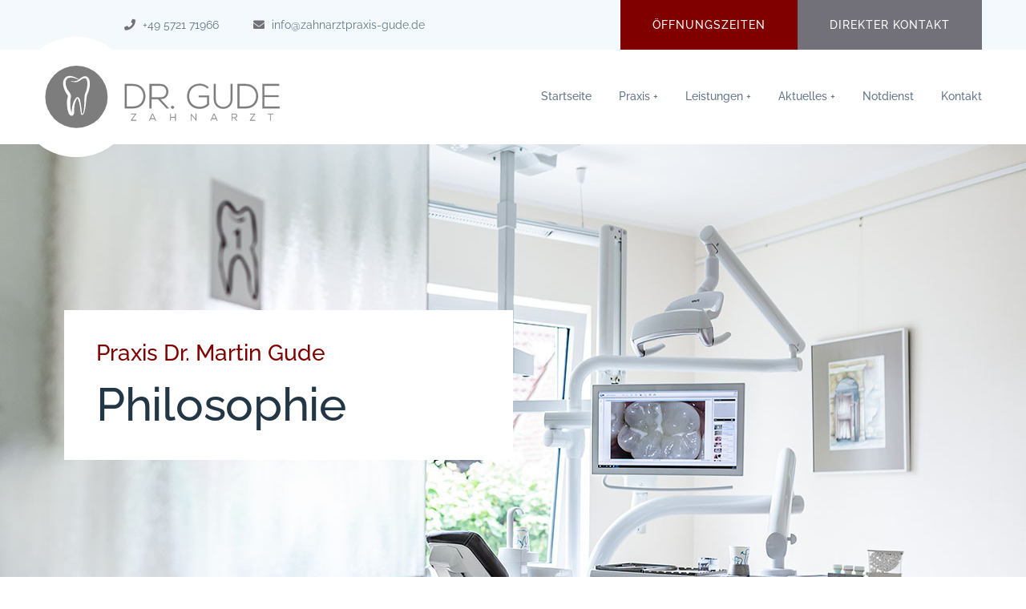

--- FILE ---
content_type: text/html; charset=UTF-8
request_url: https://zahnarztpraxis-gude.de/philosophie/
body_size: 12515
content:

<!doctype html>
<html lang="de"  >
<head>
	<meta charset="UTF-8">
    	<meta name="viewport" content="width=device-width, initial-scale=1">
	<link rel="profile" href="https://gmpg.org/xfn/11">
	<title>Philosophie &#8211; Zahnarztpraxis Gude</title>
<meta name='robots' content='max-image-preview:large' />
<link rel='dns-prefetch' href='//maps.googleapis.com' />
<link rel="alternate" type="application/rss+xml" title="Zahnarztpraxis Gude &raquo; Feed" href="https://zahnarztpraxis-gude.de/feed/" />
<link rel="alternate" type="application/rss+xml" title="Zahnarztpraxis Gude &raquo; Kommentar-Feed" href="https://zahnarztpraxis-gude.de/comments/feed/" />
<script type="text/javascript">
/* <![CDATA[ */
window._wpemojiSettings = {"baseUrl":"https:\/\/s.w.org\/images\/core\/emoji\/14.0.0\/72x72\/","ext":".png","svgUrl":"https:\/\/s.w.org\/images\/core\/emoji\/14.0.0\/svg\/","svgExt":".svg","source":{"concatemoji":"https:\/\/zahnarztpraxis-gude.de\/wp-includes\/js\/wp-emoji-release.min.js?ver=6.4.7"}};
/*! This file is auto-generated */
!function(i,n){var o,s,e;function c(e){try{var t={supportTests:e,timestamp:(new Date).valueOf()};sessionStorage.setItem(o,JSON.stringify(t))}catch(e){}}function p(e,t,n){e.clearRect(0,0,e.canvas.width,e.canvas.height),e.fillText(t,0,0);var t=new Uint32Array(e.getImageData(0,0,e.canvas.width,e.canvas.height).data),r=(e.clearRect(0,0,e.canvas.width,e.canvas.height),e.fillText(n,0,0),new Uint32Array(e.getImageData(0,0,e.canvas.width,e.canvas.height).data));return t.every(function(e,t){return e===r[t]})}function u(e,t,n){switch(t){case"flag":return n(e,"\ud83c\udff3\ufe0f\u200d\u26a7\ufe0f","\ud83c\udff3\ufe0f\u200b\u26a7\ufe0f")?!1:!n(e,"\ud83c\uddfa\ud83c\uddf3","\ud83c\uddfa\u200b\ud83c\uddf3")&&!n(e,"\ud83c\udff4\udb40\udc67\udb40\udc62\udb40\udc65\udb40\udc6e\udb40\udc67\udb40\udc7f","\ud83c\udff4\u200b\udb40\udc67\u200b\udb40\udc62\u200b\udb40\udc65\u200b\udb40\udc6e\u200b\udb40\udc67\u200b\udb40\udc7f");case"emoji":return!n(e,"\ud83e\udef1\ud83c\udffb\u200d\ud83e\udef2\ud83c\udfff","\ud83e\udef1\ud83c\udffb\u200b\ud83e\udef2\ud83c\udfff")}return!1}function f(e,t,n){var r="undefined"!=typeof WorkerGlobalScope&&self instanceof WorkerGlobalScope?new OffscreenCanvas(300,150):i.createElement("canvas"),a=r.getContext("2d",{willReadFrequently:!0}),o=(a.textBaseline="top",a.font="600 32px Arial",{});return e.forEach(function(e){o[e]=t(a,e,n)}),o}function t(e){var t=i.createElement("script");t.src=e,t.defer=!0,i.head.appendChild(t)}"undefined"!=typeof Promise&&(o="wpEmojiSettingsSupports",s=["flag","emoji"],n.supports={everything:!0,everythingExceptFlag:!0},e=new Promise(function(e){i.addEventListener("DOMContentLoaded",e,{once:!0})}),new Promise(function(t){var n=function(){try{var e=JSON.parse(sessionStorage.getItem(o));if("object"==typeof e&&"number"==typeof e.timestamp&&(new Date).valueOf()<e.timestamp+604800&&"object"==typeof e.supportTests)return e.supportTests}catch(e){}return null}();if(!n){if("undefined"!=typeof Worker&&"undefined"!=typeof OffscreenCanvas&&"undefined"!=typeof URL&&URL.createObjectURL&&"undefined"!=typeof Blob)try{var e="postMessage("+f.toString()+"("+[JSON.stringify(s),u.toString(),p.toString()].join(",")+"));",r=new Blob([e],{type:"text/javascript"}),a=new Worker(URL.createObjectURL(r),{name:"wpTestEmojiSupports"});return void(a.onmessage=function(e){c(n=e.data),a.terminate(),t(n)})}catch(e){}c(n=f(s,u,p))}t(n)}).then(function(e){for(var t in e)n.supports[t]=e[t],n.supports.everything=n.supports.everything&&n.supports[t],"flag"!==t&&(n.supports.everythingExceptFlag=n.supports.everythingExceptFlag&&n.supports[t]);n.supports.everythingExceptFlag=n.supports.everythingExceptFlag&&!n.supports.flag,n.DOMReady=!1,n.readyCallback=function(){n.DOMReady=!0}}).then(function(){return e}).then(function(){var e;n.supports.everything||(n.readyCallback(),(e=n.source||{}).concatemoji?t(e.concatemoji):e.wpemoji&&e.twemoji&&(t(e.twemoji),t(e.wpemoji)))}))}((window,document),window._wpemojiSettings);
/* ]]> */
</script>
<style id='wp-emoji-styles-inline-css' type='text/css'>

	img.wp-smiley, img.emoji {
		display: inline !important;
		border: none !important;
		box-shadow: none !important;
		height: 1em !important;
		width: 1em !important;
		margin: 0 0.07em !important;
		vertical-align: -0.1em !important;
		background: none !important;
		padding: 0 !important;
	}
</style>
<style id='classic-theme-styles-inline-css' type='text/css'>
/*! This file is auto-generated */
.wp-block-button__link{color:#fff;background-color:#32373c;border-radius:9999px;box-shadow:none;text-decoration:none;padding:calc(.667em + 2px) calc(1.333em + 2px);font-size:1.125em}.wp-block-file__button{background:#32373c;color:#fff;text-decoration:none}
</style>
<style id='global-styles-inline-css' type='text/css'>
body{--wp--preset--color--black: #000000;--wp--preset--color--cyan-bluish-gray: #abb8c3;--wp--preset--color--white: #ffffff;--wp--preset--color--pale-pink: #f78da7;--wp--preset--color--vivid-red: #cf2e2e;--wp--preset--color--luminous-vivid-orange: #ff6900;--wp--preset--color--luminous-vivid-amber: #fcb900;--wp--preset--color--light-green-cyan: #7bdcb5;--wp--preset--color--vivid-green-cyan: #00d084;--wp--preset--color--pale-cyan-blue: #8ed1fc;--wp--preset--color--vivid-cyan-blue: #0693e3;--wp--preset--color--vivid-purple: #9b51e0;--wp--preset--gradient--vivid-cyan-blue-to-vivid-purple: linear-gradient(135deg,rgba(6,147,227,1) 0%,rgb(155,81,224) 100%);--wp--preset--gradient--light-green-cyan-to-vivid-green-cyan: linear-gradient(135deg,rgb(122,220,180) 0%,rgb(0,208,130) 100%);--wp--preset--gradient--luminous-vivid-amber-to-luminous-vivid-orange: linear-gradient(135deg,rgba(252,185,0,1) 0%,rgba(255,105,0,1) 100%);--wp--preset--gradient--luminous-vivid-orange-to-vivid-red: linear-gradient(135deg,rgba(255,105,0,1) 0%,rgb(207,46,46) 100%);--wp--preset--gradient--very-light-gray-to-cyan-bluish-gray: linear-gradient(135deg,rgb(238,238,238) 0%,rgb(169,184,195) 100%);--wp--preset--gradient--cool-to-warm-spectrum: linear-gradient(135deg,rgb(74,234,220) 0%,rgb(151,120,209) 20%,rgb(207,42,186) 40%,rgb(238,44,130) 60%,rgb(251,105,98) 80%,rgb(254,248,76) 100%);--wp--preset--gradient--blush-light-purple: linear-gradient(135deg,rgb(255,206,236) 0%,rgb(152,150,240) 100%);--wp--preset--gradient--blush-bordeaux: linear-gradient(135deg,rgb(254,205,165) 0%,rgb(254,45,45) 50%,rgb(107,0,62) 100%);--wp--preset--gradient--luminous-dusk: linear-gradient(135deg,rgb(255,203,112) 0%,rgb(199,81,192) 50%,rgb(65,88,208) 100%);--wp--preset--gradient--pale-ocean: linear-gradient(135deg,rgb(255,245,203) 0%,rgb(182,227,212) 50%,rgb(51,167,181) 100%);--wp--preset--gradient--electric-grass: linear-gradient(135deg,rgb(202,248,128) 0%,rgb(113,206,126) 100%);--wp--preset--gradient--midnight: linear-gradient(135deg,rgb(2,3,129) 0%,rgb(40,116,252) 100%);--wp--preset--font-size--small: 13px;--wp--preset--font-size--medium: 20px;--wp--preset--font-size--large: 36px;--wp--preset--font-size--x-large: 42px;--wp--preset--spacing--20: 0.44rem;--wp--preset--spacing--30: 0.67rem;--wp--preset--spacing--40: 1rem;--wp--preset--spacing--50: 1.5rem;--wp--preset--spacing--60: 2.25rem;--wp--preset--spacing--70: 3.38rem;--wp--preset--spacing--80: 5.06rem;--wp--preset--shadow--natural: 6px 6px 9px rgba(0, 0, 0, 0.2);--wp--preset--shadow--deep: 12px 12px 50px rgba(0, 0, 0, 0.4);--wp--preset--shadow--sharp: 6px 6px 0px rgba(0, 0, 0, 0.2);--wp--preset--shadow--outlined: 6px 6px 0px -3px rgba(255, 255, 255, 1), 6px 6px rgba(0, 0, 0, 1);--wp--preset--shadow--crisp: 6px 6px 0px rgba(0, 0, 0, 1);}:where(.is-layout-flex){gap: 0.5em;}:where(.is-layout-grid){gap: 0.5em;}body .is-layout-flow > .alignleft{float: left;margin-inline-start: 0;margin-inline-end: 2em;}body .is-layout-flow > .alignright{float: right;margin-inline-start: 2em;margin-inline-end: 0;}body .is-layout-flow > .aligncenter{margin-left: auto !important;margin-right: auto !important;}body .is-layout-constrained > .alignleft{float: left;margin-inline-start: 0;margin-inline-end: 2em;}body .is-layout-constrained > .alignright{float: right;margin-inline-start: 2em;margin-inline-end: 0;}body .is-layout-constrained > .aligncenter{margin-left: auto !important;margin-right: auto !important;}body .is-layout-constrained > :where(:not(.alignleft):not(.alignright):not(.alignfull)){max-width: var(--wp--style--global--content-size);margin-left: auto !important;margin-right: auto !important;}body .is-layout-constrained > .alignwide{max-width: var(--wp--style--global--wide-size);}body .is-layout-flex{display: flex;}body .is-layout-flex{flex-wrap: wrap;align-items: center;}body .is-layout-flex > *{margin: 0;}body .is-layout-grid{display: grid;}body .is-layout-grid > *{margin: 0;}:where(.wp-block-columns.is-layout-flex){gap: 2em;}:where(.wp-block-columns.is-layout-grid){gap: 2em;}:where(.wp-block-post-template.is-layout-flex){gap: 1.25em;}:where(.wp-block-post-template.is-layout-grid){gap: 1.25em;}.has-black-color{color: var(--wp--preset--color--black) !important;}.has-cyan-bluish-gray-color{color: var(--wp--preset--color--cyan-bluish-gray) !important;}.has-white-color{color: var(--wp--preset--color--white) !important;}.has-pale-pink-color{color: var(--wp--preset--color--pale-pink) !important;}.has-vivid-red-color{color: var(--wp--preset--color--vivid-red) !important;}.has-luminous-vivid-orange-color{color: var(--wp--preset--color--luminous-vivid-orange) !important;}.has-luminous-vivid-amber-color{color: var(--wp--preset--color--luminous-vivid-amber) !important;}.has-light-green-cyan-color{color: var(--wp--preset--color--light-green-cyan) !important;}.has-vivid-green-cyan-color{color: var(--wp--preset--color--vivid-green-cyan) !important;}.has-pale-cyan-blue-color{color: var(--wp--preset--color--pale-cyan-blue) !important;}.has-vivid-cyan-blue-color{color: var(--wp--preset--color--vivid-cyan-blue) !important;}.has-vivid-purple-color{color: var(--wp--preset--color--vivid-purple) !important;}.has-black-background-color{background-color: var(--wp--preset--color--black) !important;}.has-cyan-bluish-gray-background-color{background-color: var(--wp--preset--color--cyan-bluish-gray) !important;}.has-white-background-color{background-color: var(--wp--preset--color--white) !important;}.has-pale-pink-background-color{background-color: var(--wp--preset--color--pale-pink) !important;}.has-vivid-red-background-color{background-color: var(--wp--preset--color--vivid-red) !important;}.has-luminous-vivid-orange-background-color{background-color: var(--wp--preset--color--luminous-vivid-orange) !important;}.has-luminous-vivid-amber-background-color{background-color: var(--wp--preset--color--luminous-vivid-amber) !important;}.has-light-green-cyan-background-color{background-color: var(--wp--preset--color--light-green-cyan) !important;}.has-vivid-green-cyan-background-color{background-color: var(--wp--preset--color--vivid-green-cyan) !important;}.has-pale-cyan-blue-background-color{background-color: var(--wp--preset--color--pale-cyan-blue) !important;}.has-vivid-cyan-blue-background-color{background-color: var(--wp--preset--color--vivid-cyan-blue) !important;}.has-vivid-purple-background-color{background-color: var(--wp--preset--color--vivid-purple) !important;}.has-black-border-color{border-color: var(--wp--preset--color--black) !important;}.has-cyan-bluish-gray-border-color{border-color: var(--wp--preset--color--cyan-bluish-gray) !important;}.has-white-border-color{border-color: var(--wp--preset--color--white) !important;}.has-pale-pink-border-color{border-color: var(--wp--preset--color--pale-pink) !important;}.has-vivid-red-border-color{border-color: var(--wp--preset--color--vivid-red) !important;}.has-luminous-vivid-orange-border-color{border-color: var(--wp--preset--color--luminous-vivid-orange) !important;}.has-luminous-vivid-amber-border-color{border-color: var(--wp--preset--color--luminous-vivid-amber) !important;}.has-light-green-cyan-border-color{border-color: var(--wp--preset--color--light-green-cyan) !important;}.has-vivid-green-cyan-border-color{border-color: var(--wp--preset--color--vivid-green-cyan) !important;}.has-pale-cyan-blue-border-color{border-color: var(--wp--preset--color--pale-cyan-blue) !important;}.has-vivid-cyan-blue-border-color{border-color: var(--wp--preset--color--vivid-cyan-blue) !important;}.has-vivid-purple-border-color{border-color: var(--wp--preset--color--vivid-purple) !important;}.has-vivid-cyan-blue-to-vivid-purple-gradient-background{background: var(--wp--preset--gradient--vivid-cyan-blue-to-vivid-purple) !important;}.has-light-green-cyan-to-vivid-green-cyan-gradient-background{background: var(--wp--preset--gradient--light-green-cyan-to-vivid-green-cyan) !important;}.has-luminous-vivid-amber-to-luminous-vivid-orange-gradient-background{background: var(--wp--preset--gradient--luminous-vivid-amber-to-luminous-vivid-orange) !important;}.has-luminous-vivid-orange-to-vivid-red-gradient-background{background: var(--wp--preset--gradient--luminous-vivid-orange-to-vivid-red) !important;}.has-very-light-gray-to-cyan-bluish-gray-gradient-background{background: var(--wp--preset--gradient--very-light-gray-to-cyan-bluish-gray) !important;}.has-cool-to-warm-spectrum-gradient-background{background: var(--wp--preset--gradient--cool-to-warm-spectrum) !important;}.has-blush-light-purple-gradient-background{background: var(--wp--preset--gradient--blush-light-purple) !important;}.has-blush-bordeaux-gradient-background{background: var(--wp--preset--gradient--blush-bordeaux) !important;}.has-luminous-dusk-gradient-background{background: var(--wp--preset--gradient--luminous-dusk) !important;}.has-pale-ocean-gradient-background{background: var(--wp--preset--gradient--pale-ocean) !important;}.has-electric-grass-gradient-background{background: var(--wp--preset--gradient--electric-grass) !important;}.has-midnight-gradient-background{background: var(--wp--preset--gradient--midnight) !important;}.has-small-font-size{font-size: var(--wp--preset--font-size--small) !important;}.has-medium-font-size{font-size: var(--wp--preset--font-size--medium) !important;}.has-large-font-size{font-size: var(--wp--preset--font-size--large) !important;}.has-x-large-font-size{font-size: var(--wp--preset--font-size--x-large) !important;}
.wp-block-navigation a:where(:not(.wp-element-button)){color: inherit;}
:where(.wp-block-post-template.is-layout-flex){gap: 1.25em;}:where(.wp-block-post-template.is-layout-grid){gap: 1.25em;}
:where(.wp-block-columns.is-layout-flex){gap: 2em;}:where(.wp-block-columns.is-layout-grid){gap: 2em;}
.wp-block-pullquote{font-size: 1.5em;line-height: 1.6;}
</style>
<link rel='stylesheet' id='contact-form-7-css' href='https://zahnarztpraxis-gude.de/wp-content/plugins/contact-form-7/includes/css/styles.css?ver=5.8.7' type='text/css' media='all' />
<link rel='stylesheet' id='bootstrap-css' href='https://zahnarztpraxis-gude.de/wp-content/themes/medidove/css/bootstrap.min.css?ver=6.4.7' type='text/css' media='all' />
<link rel='stylesheet' id='owl-carousel-css' href='https://zahnarztpraxis-gude.de/wp-content/themes/medidove/css/owl.carousel.min.css?ver=6.4.7' type='text/css' media='all' />
<link rel='stylesheet' id='animate-css' href='https://zahnarztpraxis-gude.de/wp-content/themes/medidove/css/animate.min.css?ver=6.4.7' type='text/css' media='all' />
<link rel='stylesheet' id='magnific-popup-css' href='https://zahnarztpraxis-gude.de/wp-content/themes/medidove/css/magnific-popup.css?ver=6.4.7' type='text/css' media='all' />
<link rel='stylesheet' id='fontawesome-all-css' href='https://zahnarztpraxis-gude.de/wp-content/themes/medidove/css/fontawesome-all.min.css?ver=6.4.7' type='text/css' media='all' />
<link rel='stylesheet' id='meanmenu-css' href='https://zahnarztpraxis-gude.de/wp-content/themes/medidove/css/meanmenu.css?ver=6.4.7' type='text/css' media='all' />
<link rel='stylesheet' id='slick-css' href='https://zahnarztpraxis-gude.de/wp-content/themes/medidove/css/slick.css?ver=6.4.7' type='text/css' media='all' />
<link rel='stylesheet' id='medidove-default-css' href='https://zahnarztpraxis-gude.de/wp-content/themes/medidove/css/default.css?ver=6.4.7' type='text/css' media='all' />
<link rel='stylesheet' id='medidove-main-css' href='https://zahnarztpraxis-gude.de/wp-content/themes/medidove/css/main.css?ver=6.4.7' type='text/css' media='all' />
<link rel='stylesheet' id='medidove-style-css' href='https://zahnarztpraxis-gude.de/wp-content/themes/medidove/style.css?ver=6.4.7' type='text/css' media='all' />
<link rel='stylesheet' id='medidove-responsive-css' href='https://zahnarztpraxis-gude.de/wp-content/themes/medidove/css/responsive.css?ver=6.4.7' type='text/css' media='all' />
<link rel='stylesheet' id='medidove-custom-css' href='https://zahnarztpraxis-gude.de/wp-content/themes/medidove/css/custom-style.css?ver=6.4.7' type='text/css' media='all' />
<style id='medidove-custom-inline-css' type='text/css'>
#scrollUp,.service-box-3 a.service-link:hover,.pricing-menu a.nav-link.active,.play-btn:hover,.testi-box-2:hover .testi-quato-icon-green,.btn.gray-btn-border:hover,.about-text-list ul li:hover i,.counter-box-white h6::before,.pricing-area nav.pricing-nav .nav-item.nav-link.active,.pink-bg,.pricing-title h6.pink-bg,.price-box-flat:hover .pricing-title h6,.product-action a:hover,.basic-pagination ul li a:hover, .basic-pagination ul li.active a, .basic-pagination-2 ul li span.current,
            .bakix-details-tab ul li a.active::before,.postbox__gallery .slick-arrow:hover,.video-btn:hover,.paginations ul li:hover a, .paginations ul li .current,.widget .widget-title::before,.search-form button:hover,.sidebar-tad li a:hover, .tagcloud a:hover,.wp-block-quote, blockquote,.blog-post-tag > a:hover,.testi-quato-icon,.portfolio-filter button::before,.contact:hover i,.contact-btn input.btn,.slider-active button:hover,.h4service-active .slick-arrow:hover,.h4team-thumb .team-link,.gallery-filter > button.active,.h5medical-tab-menu > nav > .nav a.active,.h5medical-content > h4::before,.h4testi-iconquato > i,.mean-container a.meanmenu-reveal span,.h4gallery-active .slick-arrow:hover { background: #727179} .header-info span i,.header-lang-list li a:hover,.author-desination h6,.pink-color,.team-social-profile ul li a:hover,.news-meta span a,.service-box-2 .service-content-2 a.service-link:hover,.team-author-info span,.header__menu.header-menu-white ul li:hover > a,.header__menu.header-menu-white ul li ul.submenu li:hover > a,.team-content h6,.author-desination-2 h6,.pink-color,.news-meta span a,.section-text-small h5,.pro-title a:hover,.post-meta span i,.post-meta span a:hover,.blog-title a:hover,.widget li a:hover,.read-more,.avatar-name span,.comment-reply-link:hover,.logged-in-as a:hover,.project-details-content h3 a:hover,.single-couter h1,.appoinment-content span,.portfolio-filter button:hover, .portfolio-filter button.active,.header__menu4 ul li a:hover, .header__menu ul li ul.submenu li a:hover,.team-social-profile ul li a:hover,.top4-menu ul li a:hover,.top4-social ul li a:hover i,.h4team-social ul li a:hover,.h4input-icon,.h5gallery-content > a > i:hover,.h5gallery-content > span > a:hover,.h5fact-wrapper > span,.mean-container a.meanmenu-reveal,.emmergency-call-icon i{ color: #727179}.header__menu ul li ul.submenu,.faq-right-box .card-body,.faq-right-box .btn-link,.basic-pagination ul li a:hover, .basic-pagination ul li.active a, .basic-pagination-2 ul li span.current,.paginations ul li:hover a, .paginations ul li .current,.comment-form textarea:focus,.blog-post-tag > a:hover,.team-box:hover .h4team-thumb > img,.mean-container a.meanmenu-reveal, .wp-block-quote, blockquote{ border-color: #727179}
</style>
<link rel='stylesheet' id='medidove-sec-custom-css' href='https://zahnarztpraxis-gude.de/wp-content/themes/medidove/css/custom-style.css?ver=6.4.7' type='text/css' media='all' />
<style id='medidove-sec-custom-inline-css' type='text/css'>
.testi-quato-icon-green,.team-activation .slick-dots li.slick-active button,.professinals-list li:hover i,.contact i,.contact-btn input.btn:hover,.green-bg,.h4service-active .slick-arrow, .h4gallery-active .slick-arrow,.routine__table .table tbody td.active-doctor,#scrollUp:hover { background: #800000}.single-satisfied h1,.green-color,a:focus, a:hover,.news-meta span a:hover,.latest-news-box-2 .latest-news-content h3 a:hover,.footer-widget ul li a:hover,.footer-defualt-widget .footer-social a:hover,.footer-widget ul li a:hover,.professinals-list li i ,.details-price span,.section-text-green h5,.h4events-list ul li > span.close-days,.h5fact-wrapper > i,.h4events-list ul li i,.h5services-content > a:hover,.service-box .service-content h3 a:hover,.more-service-list ul li a:hover .more-service-title, .contact-icon::before, .ser-fea-list ul li i, .testi-author-desination{ color: #800000}.news-meta span a:hover,.latest-news-box-2 .latest-news-content h3 a:hover,.professinals-list li i,.btn-icon-white:hover,.team-box:hover .h4team-thumb > img,.service-widget,.testi-content span { border-color: #800000}
</style>
<link rel='stylesheet' id='medidove-theme-btn-css' href='https://zahnarztpraxis-gude.de/wp-content/themes/medidove/css/custom-style.css?ver=6.4.7' type='text/css' media='all' />
<style id='medidove-theme-btn-inline-css' type='text/css'>
.btn,.btn.green-bg-btn:hover,.team-link:hover{ background: #727179} { color: #727179} { border-color: #727179}
</style>
<link rel='stylesheet' id='medidove-sec-btn-css' href='https://zahnarztpraxis-gude.de/wp-content/themes/medidove/css/custom-style.css?ver=6.4.7' type='text/css' media='all' />
<style id='medidove-sec-btn-inline-css' type='text/css'>
.play-btn,.btn-icon:hover,.btn:hover,.service-box-3 .service-link,.btn.green-bg-btn,.team-link,.price-box-flat:hover .price-btn-2 a,.price-box-flat .price-btn-2 a.green-bg{ background: #800000}.service-box .service-link:hover { color: #800000} { border-color: #800000}
</style>
<link rel='stylesheet' id='medidove-header-top-bg-css' href='https://zahnarztpraxis-gude.de/wp-content/themes/medidove/css//custom-style.css?ver=6.4.7' type='text/css' media='all' />
<style id='medidove-header-top-bg-inline-css' type='text/css'>
.top-bar{ background: #F4F9FD}
</style>
<link rel='stylesheet' id='medidove-breadcrumb-bg-css' href='https://zahnarztpraxis-gude.de/wp-content/themes/medidove/css/custom-style.css?ver=6.4.7' type='text/css' media='all' />
<style id='medidove-breadcrumb-bg-inline-css' type='text/css'>
.breadcrumb-bg.gray-bg{ background: #F4F9FD}
</style>
<link rel='stylesheet' id='medidove-breadcrumb-top-spacing-css' href='https://zahnarztpraxis-gude.de/wp-content/themes/medidove/css//custom-style.css?ver=6.4.7' type='text/css' media='all' />
<style id='medidove-breadcrumb-top-spacing-inline-css' type='text/css'>
.breadcrumb-spacing{ padding-top: 160px}
</style>
<link rel='stylesheet' id='medidove-breadcrumb-bottom-spacing-css' href='https://zahnarztpraxis-gude.de/wp-content/themes/medidove/css/custom-style.css?ver=6.4.7' type='text/css' media='all' />
<style id='medidove-breadcrumb-bottom-spacing-inline-css' type='text/css'>
.breadcrumb-spacing{ padding-bottom: 160px}
</style>
<link rel='stylesheet' id='medidove-slider-spacing-css' href='https://zahnarztpraxis-gude.de/wp-content/themes/medidove/css//custom-style.css?ver=6.4.7' type='text/css' media='all' />
<style id='medidove-slider-spacing-inline-css' type='text/css'>
.slider-active .slider-height{ min-height: 900px}
</style>
<link rel='stylesheet' id='medidove-slider2-spacing-css' href='https://zahnarztpraxis-gude.de/wp-content/themes/medidove/css/custom-style.css?ver=6.4.7' type='text/css' media='all' />
<style id='medidove-slider2-spacing-inline-css' type='text/css'>
.slider-active .slider-height-2{ min-height: 1000px}
</style>
<link rel='stylesheet' id='medidove-slider3-spacing-css' href='https://zahnarztpraxis-gude.de/wp-content/themes/medidove/css/custom-style.css?ver=6.4.7' type='text/css' media='all' />
<style id='medidove-slider3-spacing-inline-css' type='text/css'>
.slider-height.slider-height-3{ min-height: 780px}
</style>
<link rel='stylesheet' id='medidove-scrollup-switch-css' href='https://zahnarztpraxis-gude.de/wp-content/themes/medidove/css/custom-style.css?ver=6.4.7' type='text/css' media='all' />
<link rel='stylesheet' id='medidove-body-font-css' href='https://zahnarztpraxis-gude.de/wp-content/themes/medidove/css/custom-style.css?ver=6.4.7' type='text/css' media='all' />
<style id='medidove-body-font-inline-css' type='text/css'>
body{ font-family: 'Raleway', sans-serif}
body{ font-family: 'Raleway', sans-serif}
</style>
<link rel='stylesheet' id='medidove-heading-font-css' href='https://zahnarztpraxis-gude.de/wp-content/themes/medidove/css/custom-style.css?ver=6.4.7' type='text/css' media='all' />
<style id='medidove-heading-font-inline-css' type='text/css'>
h1,h2,h3,h4,h5,h6{ font-family: 'Raleway', sans-serif}
h1,h2,h3,h4,h5,h6{ font-family: 'Raleway', sans-serif}
</style>
<link rel='stylesheet' id='medidove-breadcrumb-font-size-css' href='https://zahnarztpraxis-gude.de/wp-content/themes/medidove/css/custom-style.css?ver=6.4.7' type='text/css' media='all' />
<style id='medidove-breadcrumb-font-size-inline-css' type='text/css'>
.page-title h2{ font-size: 48px}
</style>
<link rel='stylesheet' id='elementor-icons-css' href='https://zahnarztpraxis-gude.de/wp-content/plugins/elementor/assets/lib/eicons/css/elementor-icons.min.css?ver=5.27.0' type='text/css' media='all' />
<link rel='stylesheet' id='elementor-frontend-css' href='https://zahnarztpraxis-gude.de/wp-content/plugins/elementor/assets/css/frontend.min.css?ver=3.19.2' type='text/css' media='all' />
<link rel='stylesheet' id='swiper-css' href='https://zahnarztpraxis-gude.de/wp-content/plugins/elementor/assets/lib/swiper/css/swiper.min.css?ver=5.3.6' type='text/css' media='all' />
<link rel='stylesheet' id='elementor-post-8-css' href='https://zahnarztpraxis-gude.de/wp-content/uploads/elementor/css/post-8.css?ver=1708596205' type='text/css' media='all' />
<link rel='stylesheet' id='elementor-pro-css' href='https://zahnarztpraxis-gude.de/wp-content/plugins/elementor-pro/assets/css/frontend.min.css?ver=3.7.1' type='text/css' media='all' />
<link rel='stylesheet' id='elementor-global-css' href='https://zahnarztpraxis-gude.de/wp-content/uploads/elementor/css/global.css?ver=1708596205' type='text/css' media='all' />
<link rel='stylesheet' id='elementor-post-13-css' href='https://zahnarztpraxis-gude.de/wp-content/uploads/elementor/css/post-13.css?ver=1708656289' type='text/css' media='all' />
<link rel='stylesheet' id='elementor-icons-shared-0-css' href='https://zahnarztpraxis-gude.de/wp-content/plugins/elementor/assets/lib/font-awesome/css/fontawesome.min.css?ver=5.15.3' type='text/css' media='all' />
<link rel='stylesheet' id='elementor-icons-fa-regular-css' href='https://zahnarztpraxis-gude.de/wp-content/plugins/elementor/assets/lib/font-awesome/css/regular.min.css?ver=5.15.3' type='text/css' media='all' />
<script type="text/javascript" src="https://zahnarztpraxis-gude.de/wp-includes/js/jquery/jquery.min.js?ver=3.7.1" id="jquery-core-js"></script>
<script type="text/javascript" src="https://zahnarztpraxis-gude.de/wp-includes/js/jquery/jquery-migrate.min.js?ver=3.4.1" id="jquery-migrate-js"></script>
<script type="text/javascript" src="//maps.googleapis.com/maps/api/js?key&amp;ver=6.4.7" id="bdevs-google-map-js"></script>
<link rel="https://api.w.org/" href="https://zahnarztpraxis-gude.de/wp-json/" /><link rel="alternate" type="application/json" href="https://zahnarztpraxis-gude.de/wp-json/wp/v2/pages/13" /><link rel="EditURI" type="application/rsd+xml" title="RSD" href="https://zahnarztpraxis-gude.de/xmlrpc.php?rsd" />
<meta name="generator" content="WordPress 6.4.7" />
<link rel="canonical" href="https://zahnarztpraxis-gude.de/philosophie/" />
<link rel='shortlink' href='https://zahnarztpraxis-gude.de/?p=13' />
<link rel="alternate" type="application/json+oembed" href="https://zahnarztpraxis-gude.de/wp-json/oembed/1.0/embed?url=https%3A%2F%2Fzahnarztpraxis-gude.de%2Fphilosophie%2F" />
<link rel="alternate" type="text/xml+oembed" href="https://zahnarztpraxis-gude.de/wp-json/oembed/1.0/embed?url=https%3A%2F%2Fzahnarztpraxis-gude.de%2Fphilosophie%2F&#038;format=xml" />

    <link rel="shortcut icon" type="image/x-icon" href="https://zahnarztpraxis-gude.de/wp-content/uploads/2020/10/dr-gude_favicon.png">

    <meta name="generator" content="Elementor 3.19.2; features: e_optimized_assets_loading, additional_custom_breakpoints, block_editor_assets_optimize, e_image_loading_optimization; settings: css_print_method-external, google_font-enabled, font_display-block">
<style type="text/css">.recentcomments a{display:inline !important;padding:0 !important;margin:0 !important;}</style><link rel="icon" href="https://zahnarztpraxis-gude.de/wp-content/uploads/2020/10/dr-gude_favicon-150x150.png" sizes="32x32" />
<link rel="icon" href="https://zahnarztpraxis-gude.de/wp-content/uploads/2020/10/dr-gude_favicon.png" sizes="192x192" />
<link rel="apple-touch-icon" href="https://zahnarztpraxis-gude.de/wp-content/uploads/2020/10/dr-gude_favicon.png" />
<meta name="msapplication-TileImage" content="https://zahnarztpraxis-gude.de/wp-content/uploads/2020/10/dr-gude_favicon.png" />
</head>

<body class="page-template page-template-elementor_header_footer page page-id-13 wp-custom-logo wp-embed-responsive no-sidebar elementor-default elementor-template-full-width elementor-kit-8 elementor-page elementor-page-13">
     

        
    <!-- Add your site or application content here -->

        
    <!-- header start -->
        <header>
                <div class="top-bar d-none d-md-block">
            <div class="container">
                <div class="row d-flex align-items-center">
                    <div class="col-xl-5 offset-xl-1 col-lg-6 offset-lg-0 col-md-6 offset-md-1">
                        <div class="header-info">
                                                <span><i class="fas fa-phone"></i> +49 5721 71966</span>
                                                        <span><i class="fas fa-envelope"></i> info@zahnarztpraxis-gude.de</span>
                                                                    </div>
                    </div>
                    <div class="col-xl-6 col-lg-6 col-md-6">
                        <div class="header-top-right-btn f-right">
                                    <a href="/kontakt" class="btn">Direkter Kontakt</a> 
    
                        </div>
                        <!-- SNC / BP -->                    
                        <div class="header-top-right-btn f-right">
                            <a href="#oeffnungszeiten" class="btn color">Öffnungszeiten</a> 
                        </div>                        
                    </div>
                </div>
            </div>
        </div>
                <!-- menu-area -->
        <div id="header-sticky" class="header-menu-area">
            <div class="container">
                <div class="row">
                    <!-- SNC / BP -->
                    <div class="col-xl-4 col-lg-4 col-md-6 d-flex align-items-center">
                        <div class="logo logo-circle pos-rel">
                                                     
             <a href="https://zahnarztpraxis-gude.de/" class="custom-logo-link" rel="home"><img src="https://zahnarztpraxis-gude.de/wp-content/uploads/2020/10/dr-gude-logo-4.svg" class="custom-logo" alt="Zahnarztpraxis Gude" decoding="async" /></a>                            </div>
                    </div>
                    <div class="col-xl-8 col-lg-8 col-md-6">
                        <div class="header-right f-right">
                                                        <div class="header-social-icons f-right d-none d-xl-block">
                                        <ul>
        
        
        
        
                </ul>
                            </div>
                        </div>
                        <div class="header__menu f-right">
                                <nav id="mobile-menu">
            <ul id="menu-main-menu" class="basic-menu"><li itemscope="itemscope" itemtype="https://www.schema.org/SiteNavigationElement" id="menu-item-22" class="menu-item menu-item-type-custom menu-item-object-custom menu-item-home menu-item-22 nav-item"><a title="Startseite" href="https://zahnarztpraxis-gude.de/" class="nav-link">Startseite</a></li>
<li itemscope="itemscope" itemtype="https://www.schema.org/SiteNavigationElement" id="menu-item-1273" class="menu-item menu-item-type-custom menu-item-object-custom current-menu-ancestor current-menu-parent menu-item-has-children dropdown active menu-item-1273 nav-item"><a title="Praxis" href="#" class="nav-link">Praxis</a>
<ul class="submenu"  role="menu">
	<li itemscope="itemscope" itemtype="https://www.schema.org/SiteNavigationElement" id="menu-item-1354" class="menu-item menu-item-type-post_type menu-item-object-page menu-item-1354 nav-item"><a title="Team" href="https://zahnarztpraxis-gude.de/team/" class="dropdown-item">Team</a></li>
	<li itemscope="itemscope" itemtype="https://www.schema.org/SiteNavigationElement" id="menu-item-441" class="menu-item menu-item-type-post_type menu-item-object-page menu-item-441 nav-item"><a title="Praxisrundgang" href="https://zahnarztpraxis-gude.de/praxisrundgang/" class="dropdown-item">Praxisrundgang</a></li>
	<li itemscope="itemscope" itemtype="https://www.schema.org/SiteNavigationElement" id="menu-item-23" class="menu-item menu-item-type-post_type menu-item-object-page current-menu-item page_item page-item-13 current_page_item active menu-item-23 nav-item"><a title="Philosophie" href="https://zahnarztpraxis-gude.de/philosophie/" class="dropdown-item">Philosophie</a></li>
	<li itemscope="itemscope" itemtype="https://www.schema.org/SiteNavigationElement" id="menu-item-1804" class="menu-item menu-item-type-post_type menu-item-object-page menu-item-1804 nav-item"><a title="Dentallabor" href="https://zahnarztpraxis-gude.de/dentallabor/" class="dropdown-item">Dentallabor</a></li>
</ul>
</li>
<li itemscope="itemscope" itemtype="https://www.schema.org/SiteNavigationElement" id="menu-item-1703" class="menu-item menu-item-type-custom menu-item-object-custom menu-item-has-children dropdown menu-item-1703 nav-item"><a title="Leistungen" href="#" class="nav-link">Leistungen</a>
<ul class="submenu"  role="menu">
	<li itemscope="itemscope" itemtype="https://www.schema.org/SiteNavigationElement" id="menu-item-1555" class="menu-item menu-item-type-post_type menu-item-object-page menu-item-1555 nav-item"><a title="Prophylaxe" href="https://zahnarztpraxis-gude.de/prophylaxe/" class="dropdown-item">Prophylaxe</a></li>
	<li itemscope="itemscope" itemtype="https://www.schema.org/SiteNavigationElement" id="menu-item-1554" class="menu-item menu-item-type-post_type menu-item-object-page menu-item-1554 nav-item"><a title="Zahnerhaltung" href="https://zahnarztpraxis-gude.de/zahnerhaltung/" class="dropdown-item">Zahnerhaltung</a></li>
	<li itemscope="itemscope" itemtype="https://www.schema.org/SiteNavigationElement" id="menu-item-1498" class="menu-item menu-item-type-post_type menu-item-object-page menu-item-1498 nav-item"><a title="Kinderzahnheilkunde" href="https://zahnarztpraxis-gude.de/kinderzahnheilkunde/" class="dropdown-item">Kinderzahnheilkunde</a></li>
	<li itemscope="itemscope" itemtype="https://www.schema.org/SiteNavigationElement" id="menu-item-1505" class="menu-item menu-item-type-post_type menu-item-object-page menu-item-1505 nav-item"><a title="Zahnersatz" href="https://zahnarztpraxis-gude.de/zahnersatz/" class="dropdown-item">Zahnersatz</a></li>
	<li itemscope="itemscope" itemtype="https://www.schema.org/SiteNavigationElement" id="menu-item-1513" class="menu-item menu-item-type-post_type menu-item-object-page menu-item-1513 nav-item"><a title="CMD – craniomandibuläre Dysfunktion" href="https://zahnarztpraxis-gude.de/cmd-craniomandibulare-dysfunktion/" class="dropdown-item">CMD – craniomandibuläre Dysfunktion</a></li>
	<li itemscope="itemscope" itemtype="https://www.schema.org/SiteNavigationElement" id="menu-item-1553" class="menu-item menu-item-type-post_type menu-item-object-page menu-item-1553 nav-item"><a title="Ästhetische Zahnheilkunde" href="https://zahnarztpraxis-gude.de/aestethische-zhk/" class="dropdown-item">Ästhetische Zahnheilkunde</a></li>
	<li itemscope="itemscope" itemtype="https://www.schema.org/SiteNavigationElement" id="menu-item-1552" class="menu-item menu-item-type-post_type menu-item-object-page menu-item-1552 nav-item"><a title="Service / Recall" href="https://zahnarztpraxis-gude.de/service-recall/" class="dropdown-item">Service / Recall</a></li>
</ul>
</li>
<li itemscope="itemscope" itemtype="https://www.schema.org/SiteNavigationElement" id="menu-item-1357" class="menu-item menu-item-type-custom menu-item-object-custom menu-item-has-children dropdown menu-item-1357 nav-item"><a title="Aktuelles" href="#" class="nav-link">Aktuelles</a>
<ul class="submenu"  role="menu">
	<li itemscope="itemscope" itemtype="https://www.schema.org/SiteNavigationElement" id="menu-item-1808" class="menu-item menu-item-type-post_type menu-item-object-page menu-item-1808 nav-item"><a title="Covid 19" href="https://zahnarztpraxis-gude.de/covid-19/" class="dropdown-item">Covid 19</a></li>
	<li itemscope="itemscope" itemtype="https://www.schema.org/SiteNavigationElement" id="menu-item-1827" class="menu-item menu-item-type-post_type menu-item-object-page menu-item-1827 nav-item"><a title="Stellenangebote" href="https://zahnarztpraxis-gude.de/stellenangebote/" class="dropdown-item">Stellenangebote</a></li>
	<li itemscope="itemscope" itemtype="https://www.schema.org/SiteNavigationElement" id="menu-item-2006" class="menu-item menu-item-type-post_type menu-item-object-page menu-item-2006 nav-item"><a title="Fotoausstellung" href="https://zahnarztpraxis-gude.de/fotoausstellung/" class="dropdown-item">Fotoausstellung</a></li>
</ul>
</li>
<li itemscope="itemscope" itemtype="https://www.schema.org/SiteNavigationElement" id="menu-item-1752" class="menu-item menu-item-type-post_type menu-item-object-page menu-item-1752 nav-item"><a title="Notdienst" href="https://zahnarztpraxis-gude.de/notdienst/" class="nav-link">Notdienst</a></li>
<li itemscope="itemscope" itemtype="https://www.schema.org/SiteNavigationElement" id="menu-item-26" class="menu-item menu-item-type-post_type menu-item-object-page menu-item-26 nav-item"><a title="Kontakt" href="https://zahnarztpraxis-gude.de/kontakt/" class="nav-link">Kontakt</a></li>
</ul>    </nav>
                            </div>
                    </div>
                    <div class="col-12">
                        <div class="mobile-menu"></div>
                    </div>
                </div>
            </div>
        </div>
    </header>
    <!-- header end -->
    <!-- wrapper-box start -->
            <!-- Fullscreen search -->
        <div class="search-wrap">
            <div class="search-inner">
                <i class="fas fa-times search-close" id="search-close"></i>
                <div class="search-cell">
                    <form method="get">
                        <div class="search-field-holder">
                            <input class="main-search-input" type="search" name="s" value="" placeholder="Search here...">
                        </div>
                    </form>
                </div>
            </div>
        </div>
        <!-- end fullscreen search -->

        





        		<div data-elementor-type="wp-post" data-elementor-id="13" class="elementor elementor-13">
						<section class="elementor-section elementor-top-section elementor-element elementor-element-2cc714e7 elementor-section-height-min-height elementor-section-boxed elementor-section-height-default elementor-section-items-middle" data-id="2cc714e7" data-element_type="section" data-settings="{&quot;background_background&quot;:&quot;classic&quot;}">
						<div class="elementor-container elementor-column-gap-default">
					<div class="elementor-column elementor-col-100 elementor-top-column elementor-element elementor-element-5ccb5c24" data-id="5ccb5c24" data-element_type="column" data-settings="{&quot;background_background&quot;:&quot;classic&quot;}">
			<div class="elementor-widget-wrap elementor-element-populated">
						<section class="elementor-section elementor-inner-section elementor-element elementor-element-7104576d elementor-section-boxed elementor-section-height-default elementor-section-height-default" data-id="7104576d" data-element_type="section">
						<div class="elementor-container elementor-column-gap-default">
					<div class="elementor-column elementor-col-50 elementor-inner-column elementor-element elementor-element-49e4afaf" data-id="49e4afaf" data-element_type="column" data-settings="{&quot;background_background&quot;:&quot;classic&quot;}">
			<div class="elementor-widget-wrap elementor-element-populated">
						<div class="elementor-element elementor-element-83e6a85 elementor-widget elementor-widget-heading" data-id="83e6a85" data-element_type="widget" data-widget_type="heading.default">
				<div class="elementor-widget-container">
			<span class="elementor-heading-title elementor-size-default">Praxis Dr. Martin Gude</span>		</div>
				</div>
				<div class="elementor-element elementor-element-10af7e40 elementor-widget elementor-widget-heading" data-id="10af7e40" data-element_type="widget" data-widget_type="heading.default">
				<div class="elementor-widget-container">
			<h1 class="elementor-heading-title elementor-size-default">Philosophie </h1>		</div>
				</div>
					</div>
		</div>
				<div class="elementor-column elementor-col-50 elementor-inner-column elementor-element elementor-element-4d78d001" data-id="4d78d001" data-element_type="column">
			<div class="elementor-widget-wrap">
							</div>
		</div>
					</div>
		</section>
					</div>
		</div>
					</div>
		</section>
				<section class="elementor-section elementor-top-section elementor-element elementor-element-ea7bcde elementor-section-full_width elementor-section-height-default elementor-section-height-default" data-id="ea7bcde" data-element_type="section">
						<div class="elementor-container elementor-column-gap-no">
					<div class="elementor-column elementor-col-100 elementor-top-column elementor-element elementor-element-c5cafd4" data-id="c5cafd4" data-element_type="column">
			<div class="elementor-widget-wrap elementor-element-populated">
						<div class="elementor-element elementor-element-afaab48 elementor-align-left elementor-widget elementor-widget-bdevs-about" data-id="afaab48" data-element_type="widget" data-widget_type="bdevs-about.default">
				<div class="elementor-widget-container">
			
        <section class="about-area">
            <div class="container">
                <div class="row">
                    <div class="col-xl-6 col-lg-5">
                        <div class="about-left-side pos-rel mb-30">
                            <div class="about-front-img pos-rel">
                        		                                    <img decoding="async" src="https://zahnarztpraxis-gude.de/wp-content/uploads/2020/09/praxis-dr-gude-philosophie-1.jpg" alt="Preview Image">
                                                               
                                <a class="popup-video about-video-btn white-video-btn" href="https://www.youtube.com/watch?v=I3u3lFA9GX4"><i class="fas fa-play"></i></a>
                            </div>
                                                        <div class="about-shape">
                                <img decoding="async" src="https://zahnarztpraxis-gude.de/wp-content/themes/medidove/img/about/about-shape.png" alt="">
                            </div>
                                                    </div>
                    </div>
                    <div class="col-xl-6 col-lg-7">
                        <div class="about-right-side pt-55 mb-30">
                            <div class="about-title mb-20">
                            		 

																<h1 style="font-size:42px;  ; ;">„Behandle so, wie du selbst gern behandelt werden möchtest!“ </h1>
								                            </div>
                            <div class="about-text mb-50">
                                                            </div>
                            <div class="our-destination">
                                                                <div class="single-item mb-30">
									                                    <div class="mv-icon f-left">
                                        <img decoding="async" src="https://zahnarztpraxis-gude.de/wp-content/uploads/2019/11/icon1-1.png" alt="Fact #2">
                                    </div>
                                    
                                    <div class="mv-title fix">
                                        <h3>Das ist uns wichtig</h3>
                                        										<p>Wir möchten ein persönliches Vertrauensverhältnis zu Ihnen aufbauen.</p>
										                                    </div>
                                </div>
	                                                    <div class="single-item mb-30">
									                                    <div class="mv-icon f-left">
                                        <img decoding="async" src="https://zahnarztpraxis-gude.de/wp-content/uploads/2019/11/icon1-1.png" alt="Fact #2">
                                    </div>
                                    
                                    <div class="mv-title fix">
                                        <h3>Unsere Stärke</h3>
                                        										<p>Das in vielen Jahren zusammengewachsene Praxisteam sorgt für eine angenehme Atmosphäre

und eingespielte, harmonische Arbeitsabläufe.</p>
										                                    </div>
                                </div>
	                                                    <div class="single-item mb-30">
									                                    <div class="mv-icon f-left">
                                        <img decoding="async" src="https://zahnarztpraxis-gude.de/wp-content/uploads/2019/11/icon1-1.png" alt="Fact #2">
                                    </div>
                                    
                                    <div class="mv-title fix">
                                        <h3>Unser Anspruch</h3>
                                        										<p>Qualitativ hochwertige Versorgungen.</p>
										                                    </div>
                                </div>
	                                                </div>
                        </div>
                    </div>
                </div>
            </div>
        </section>
        	
			</div>
				</div>
					</div>
		</div>
					</div>
		</section>
				<section class="elementor-section elementor-top-section elementor-element elementor-element-4d8fc9c3 elementor-section-boxed elementor-section-height-default elementor-section-height-default" data-id="4d8fc9c3" data-element_type="section" data-settings="{&quot;background_background&quot;:&quot;classic&quot;}">
						<div class="elementor-container elementor-column-gap-default">
					<div class="elementor-column elementor-col-50 elementor-top-column elementor-element elementor-element-16c1a00b" data-id="16c1a00b" data-element_type="column">
			<div class="elementor-widget-wrap elementor-element-populated">
						<div class="elementor-element elementor-element-7c95538a elementor-widget elementor-widget-heading" data-id="7c95538a" data-element_type="widget" data-widget_type="heading.default">
				<div class="elementor-widget-container">
			<span class="elementor-heading-title elementor-size-default">Unser Anspruch</span>		</div>
				</div>
				<div class="elementor-element elementor-element-3f6d2e96 elementor-widget elementor-widget-heading" data-id="3f6d2e96" data-element_type="widget" data-widget_type="heading.default">
				<div class="elementor-widget-container">
			<span class="elementor-heading-title elementor-size-default">Ihnen die qualitativ hochwertige Versorgung zu bieten. </span>		</div>
				</div>
				<section class="elementor-section elementor-inner-section elementor-element elementor-element-739f47 elementor-section-boxed elementor-section-height-default elementor-section-height-default" data-id="739f47" data-element_type="section">
						<div class="elementor-container elementor-column-gap-default">
					<div class="elementor-column elementor-col-100 elementor-inner-column elementor-element elementor-element-e796f43" data-id="e796f43" data-element_type="column">
			<div class="elementor-widget-wrap elementor-element-populated">
						<div class="elementor-element elementor-element-48d1d964 elementor-widget elementor-widget-text-editor" data-id="48d1d964" data-element_type="widget" data-widget_type="text-editor.default">
				<div class="elementor-widget-container">
							<p>Eine gute Therapie bedarf einer guten Diagnose. Eine umfassende Zahnheilkunde betrachtet nicht nur Zähne, sondern auch Mundraum und Kiefergelenke im Zusammenhang mit dem Gesamtorganismus.<br></p>						</div>
				</div>
				<div class="elementor-element elementor-element-114872d0 elementor-align-left elementor-icon-list--layout-traditional elementor-list-item-link-full_width elementor-widget elementor-widget-icon-list" data-id="114872d0" data-element_type="widget" data-widget_type="icon-list.default">
				<div class="elementor-widget-container">
					<ul class="elementor-icon-list-items">
							<li class="elementor-icon-list-item">
											<span class="elementor-icon-list-icon">
							<i aria-hidden="true" class="far fa-check-circle"></i>						</span>
										<span class="elementor-icon-list-text">Ein ausführliches Gespräch steht am Beginn der Behandlung</span>
									</li>
								<li class="elementor-icon-list-item">
											<span class="elementor-icon-list-icon">
							<i aria-hidden="true" class="far fa-check-circle"></i>						</span>
										<span class="elementor-icon-list-text">Die Untersuchung erfolgt mit stark vergrößernder Lupenbrille, ggf. unterstützt mit strahlungsarmem digitalem Röntgen</span>
									</li>
								<li class="elementor-icon-list-item">
											<span class="elementor-icon-list-icon">
							<i aria-hidden="true" class="far fa-check-circle"></i>						</span>
										<span class="elementor-icon-list-text">Zahnersatz wird ausschließlich von deutschen Qualitätslaboratorien angefertigt.</span>
									</li>
								<li class="elementor-icon-list-item">
											<span class="elementor-icon-list-icon">
							<i aria-hidden="true" class="far fa-check-circle"></i>						</span>
										<span class="elementor-icon-list-text">Eine gute Zusammenarbeit mit Oral- bzw. Kieferchirurgen, Kieferorthopäden, Logopäden sowie Physiotherapeuten rundet eine umfassende Versorgung ab</span>
									</li>
						</ul>
				</div>
				</div>
					</div>
		</div>
					</div>
		</section>
				<div class="elementor-element elementor-element-453c3e0b elementor-widget elementor-widget-spacer" data-id="453c3e0b" data-element_type="widget" data-widget_type="spacer.default">
				<div class="elementor-widget-container">
					<div class="elementor-spacer">
			<div class="elementor-spacer-inner"></div>
		</div>
				</div>
				</div>
				<div class="elementor-element elementor-element-46d44482 elementor-widget elementor-widget-spacer" data-id="46d44482" data-element_type="widget" data-widget_type="spacer.default">
				<div class="elementor-widget-container">
					<div class="elementor-spacer">
			<div class="elementor-spacer-inner"></div>
		</div>
				</div>
				</div>
					</div>
		</div>
				<div class="elementor-column elementor-col-50 elementor-top-column elementor-element elementor-element-291af03" data-id="291af03" data-element_type="column">
			<div class="elementor-widget-wrap elementor-element-populated">
						<div class="elementor-element elementor-element-4d1d098 elementor-widget elementor-widget-image" data-id="4d1d098" data-element_type="widget" data-widget_type="image.default">
				<div class="elementor-widget-container">
													<img fetchpriority="high" decoding="async" width="570" height="700" src="https://zahnarztpraxis-gude.de/wp-content/uploads/2020/11/praxis-dr-gude-philosopie-3.jpg" class="attachment-large size-large wp-image-2025" alt="" srcset="https://zahnarztpraxis-gude.de/wp-content/uploads/2020/11/praxis-dr-gude-philosopie-3.jpg 570w, https://zahnarztpraxis-gude.de/wp-content/uploads/2020/11/praxis-dr-gude-philosopie-3-244x300.jpg 244w" sizes="(max-width: 570px) 100vw, 570px" />													</div>
				</div>
					</div>
		</div>
					</div>
		</section>
				</div>
		
    <footer>
        <div class="footer-top theme-bg pt-100">
            <div class="container">
                        

                                <div class="footer-mid pb-60">
                    <div class="row">
                        <div class="col-xl-4 col-lg-6 col-md-6">
                            <div class="footer-widget mb-40">
                            			<div class="textwidget"><div class="footer-logo mb-35"><img decoding="async" src="https://zahnarztpraxis-gude.de/wp-content/uploads/2020/10/dr-gude-logo-4.svg" alt="logo" /></div>
<div class="footer-contact-content mb-25">
<p class="p-0">Zahnarztpraxis Dr. Martin Gude &#8211; seit 1988 engagierte, fortbildungsorientierte Zahnheilkunde.</p>
<p class="p-0">Wir nehmen uns Zeit für Sie. Sie sollen sich in guten Händen fühlen.</p>
</div>
</div>
		</div></div><div class="col-xl-4 col-lg-6 col-md-6">
                            <div class="footer-widget mb-40">
                            
                <div class="footer-contact-info-2">
                						
                    <div class="f-contact-info-box fix mb-30">
                        <div class="footer-co-icon f-left">
                            <img src="https://zahnarztpraxis-gude.de/wp-content/themes/medidove/img/icon/footer-co-icon-1.png" alt="">
                        </div>
                        <div class="footer-co-content">
                            <span>Direkter Kontakt</span>
                            <h4>+49 5721 71966</h4>
                        </div>
                    </div>
					
					                    <div class="f-contact-info-box fix mb-30">
                        <div class="footer-co-icon f-left">
                            <img src="https://zahnarztpraxis-gude.de/wp-content/themes/medidove/img/icon/footer-co-icon-2.png" alt="">
                        </div>
                        <div class="footer-co-content">
                            <span>do you have a question?</span>
                            <h4> info@zahnarztpraxis-gude.de</h4>
                        </div>
                    </div>
					

                    <div class="f-contact-info-box fix mb-30">
                    	                        <div class="footer-co-content">
                        	                            <ul>
	                        
							
							

							
								                        </ul>
                        </div>
                    </div>
                </div>
              	</div></div>			<div class="col-xl-4 col-lg-6 col-md-6">
                            <div class="footer-widget mb-40">
                            <div class="footer-title"><h3>Leistungen</h3></div><div class="menu-leistungen-container"><ul id="menu-leistungen" class="menu"><li id="menu-item-1377" class="menu-item menu-item-type-custom menu-item-object-custom menu-item-1377"><a href="#">Prophylaxe</a></li>
<li id="menu-item-1378" class="menu-item menu-item-type-custom menu-item-object-custom menu-item-1378"><a href="#">Zahnerhaltung</a></li>
<li id="menu-item-1379" class="menu-item menu-item-type-custom menu-item-object-custom menu-item-1379"><a href="#">Kinderzahnheilkunde</a></li>
<li id="menu-item-1380" class="menu-item menu-item-type-custom menu-item-object-custom menu-item-1380"><a href="#">Zahnersatz</a></li>
<li id="menu-item-1381" class="menu-item menu-item-type-custom menu-item-object-custom menu-item-1381"><a href="#">Ästhetische ZHK</a></li>
<li id="menu-item-1382" class="menu-item menu-item-type-custom menu-item-object-custom menu-item-1382"><a href="#">CMD</a></li>
<li id="menu-item-1383" class="menu-item menu-item-type-custom menu-item-object-custom menu-item-1383"><a href="#">Service</a></li>
</ul></div></div></div>                    </div>
                </div>
                                <div class="footer-bottom-0">
                    <div class="row">
                        <div class="col-xl-12">
                            <div class="footer-copyright-area text-center">
                                <p class="white-color">Copyright ©2020 Zahnarztpraxis Dr. Gude</p>
                            </div>
                        </div>
                    </div>
                </div>
            </div>
        </div>
    </footer>

<script type="text/javascript" src="https://zahnarztpraxis-gude.de/wp-content/plugins/contact-form-7/includes/swv/js/index.js?ver=5.8.7" id="swv-js"></script>
<script type="text/javascript" id="contact-form-7-js-extra">
/* <![CDATA[ */
var wpcf7 = {"api":{"root":"https:\/\/zahnarztpraxis-gude.de\/wp-json\/","namespace":"contact-form-7\/v1"}};
/* ]]> */
</script>
<script type="text/javascript" src="https://zahnarztpraxis-gude.de/wp-content/plugins/contact-form-7/includes/js/index.js?ver=5.8.7" id="contact-form-7-js"></script>
<script type="text/javascript" src="https://zahnarztpraxis-gude.de/wp-content/themes/medidove/js/popper.min.js?ver=6.4.7" id="popper-js"></script>
<script type="text/javascript" src="https://zahnarztpraxis-gude.de/wp-content/themes/medidove/js/bootstrap.min.js?ver=6.4.7" id="bootstrap-js"></script>
<script type="text/javascript" src="https://zahnarztpraxis-gude.de/wp-content/themes/medidove/js/owl.carousel.min.js?ver=6.4.7" id="owl-carousel-js"></script>
<script type="text/javascript" src="https://zahnarztpraxis-gude.de/wp-content/themes/medidove/js/isotope.pkgd.min.js?ver=6.4.7" id="isotope-pkgd-js"></script>
<script type="text/javascript" src="https://zahnarztpraxis-gude.de/wp-includes/js/imagesloaded.min.js?ver=5.0.0" id="imagesloaded-js"></script>
<script type="text/javascript" src="https://zahnarztpraxis-gude.de/wp-content/themes/medidove/js/slick.min.js?ver=6.4.7" id="slick-js"></script>
<script type="text/javascript" src="https://zahnarztpraxis-gude.de/wp-content/themes/medidove/js/jquery.meanmenu.min.js?ver=6.4.7" id="jquery-meanmenu-js"></script>
<script type="text/javascript" src="https://zahnarztpraxis-gude.de/wp-content/themes/medidove/js/wow.min.js?ver=6.4.7" id="wow-js"></script>
<script type="text/javascript" src="https://zahnarztpraxis-gude.de/wp-content/themes/medidove/js/jquery.nice-select.min.js?ver=6.4.7" id="jquery-nice-select-js"></script>
<script type="text/javascript" src="https://zahnarztpraxis-gude.de/wp-content/themes/medidove/js/jquery.scrollUp.min.js?ver=6.4.7" id="jquery-scrollup-js"></script>
<script type="text/javascript" src="https://zahnarztpraxis-gude.de/wp-content/themes/medidove/js/jquery.counterup.min.js?ver=6.4.7" id="jquery-counterup-js"></script>
<script type="text/javascript" src="https://zahnarztpraxis-gude.de/wp-content/themes/medidove/js/waypoints.min.js?ver=6.4.7" id="waypoints-js"></script>
<script type="text/javascript" src="https://zahnarztpraxis-gude.de/wp-content/themes/medidove/js/jquery.magnific-popup.min.js?ver=6.4.7" id="jquery-magnific-popup-js"></script>
<script type="text/javascript" src="https://zahnarztpraxis-gude.de/wp-content/themes/medidove/js/plugins.js?ver=6.4.7" id="medidove-plugins-js"></script>
<script type="text/javascript" src="https://zahnarztpraxis-gude.de/wp-content/themes/medidove/js/main.js?ver=6.4.7" id="medidove-rtl-main-js"></script>
<script type="text/javascript" src="https://zahnarztpraxis-gude.de/wp-content/plugins/bdevs-elementor/assets/js/bdevs-elementor.js?ver=1.0.0" id="bdevs-elementor-js"></script>
<script type="text/javascript" src="https://zahnarztpraxis-gude.de/wp-content/plugins/elementor-pro/assets/js/webpack-pro.runtime.min.js?ver=3.7.1" id="elementor-pro-webpack-runtime-js"></script>
<script type="text/javascript" src="https://zahnarztpraxis-gude.de/wp-content/plugins/elementor/assets/js/webpack.runtime.min.js?ver=3.19.2" id="elementor-webpack-runtime-js"></script>
<script type="text/javascript" src="https://zahnarztpraxis-gude.de/wp-content/plugins/elementor/assets/js/frontend-modules.min.js?ver=3.19.2" id="elementor-frontend-modules-js"></script>
<script type="text/javascript" src="https://zahnarztpraxis-gude.de/wp-includes/js/dist/vendor/wp-polyfill-inert.min.js?ver=3.1.2" id="wp-polyfill-inert-js"></script>
<script type="text/javascript" src="https://zahnarztpraxis-gude.de/wp-includes/js/dist/vendor/regenerator-runtime.min.js?ver=0.14.0" id="regenerator-runtime-js"></script>
<script type="text/javascript" src="https://zahnarztpraxis-gude.de/wp-includes/js/dist/vendor/wp-polyfill.min.js?ver=3.15.0" id="wp-polyfill-js"></script>
<script type="text/javascript" src="https://zahnarztpraxis-gude.de/wp-includes/js/dist/hooks.min.js?ver=c6aec9a8d4e5a5d543a1" id="wp-hooks-js"></script>
<script type="text/javascript" src="https://zahnarztpraxis-gude.de/wp-includes/js/dist/i18n.min.js?ver=7701b0c3857f914212ef" id="wp-i18n-js"></script>
<script type="text/javascript" id="wp-i18n-js-after">
/* <![CDATA[ */
wp.i18n.setLocaleData( { 'text direction\u0004ltr': [ 'ltr' ] } );
/* ]]> */
</script>
<script type="text/javascript" id="elementor-pro-frontend-js-before">
/* <![CDATA[ */
var ElementorProFrontendConfig = {"ajaxurl":"https:\/\/zahnarztpraxis-gude.de\/wp-admin\/admin-ajax.php","nonce":"0700e6e504","urls":{"assets":"https:\/\/zahnarztpraxis-gude.de\/wp-content\/plugins\/elementor-pro\/assets\/","rest":"https:\/\/zahnarztpraxis-gude.de\/wp-json\/"},"shareButtonsNetworks":{"facebook":{"title":"Facebook","has_counter":true},"twitter":{"title":"Twitter"},"linkedin":{"title":"LinkedIn","has_counter":true},"pinterest":{"title":"Pinterest","has_counter":true},"reddit":{"title":"Reddit","has_counter":true},"vk":{"title":"VK","has_counter":true},"odnoklassniki":{"title":"OK","has_counter":true},"tumblr":{"title":"Tumblr"},"digg":{"title":"Digg"},"skype":{"title":"Skype"},"stumbleupon":{"title":"StumbleUpon","has_counter":true},"mix":{"title":"Mix"},"telegram":{"title":"Telegram"},"pocket":{"title":"Pocket","has_counter":true},"xing":{"title":"XING","has_counter":true},"whatsapp":{"title":"WhatsApp"},"email":{"title":"Email"},"print":{"title":"Print"}},"facebook_sdk":{"lang":"de_DE","app_id":""},"lottie":{"defaultAnimationUrl":"https:\/\/zahnarztpraxis-gude.de\/wp-content\/plugins\/elementor-pro\/modules\/lottie\/assets\/animations\/default.json"}};
/* ]]> */
</script>
<script type="text/javascript" src="https://zahnarztpraxis-gude.de/wp-content/plugins/elementor-pro/assets/js/frontend.min.js?ver=3.7.1" id="elementor-pro-frontend-js"></script>
<script type="text/javascript" src="https://zahnarztpraxis-gude.de/wp-content/plugins/elementor/assets/lib/waypoints/waypoints.min.js?ver=4.0.2" id="elementor-waypoints-js"></script>
<script type="text/javascript" src="https://zahnarztpraxis-gude.de/wp-includes/js/jquery/ui/core.min.js?ver=1.13.2" id="jquery-ui-core-js"></script>
<script type="text/javascript" id="elementor-frontend-js-before">
/* <![CDATA[ */
var elementorFrontendConfig = {"environmentMode":{"edit":false,"wpPreview":false,"isScriptDebug":false},"i18n":{"shareOnFacebook":"Auf Facebook teilen","shareOnTwitter":"Auf Twitter teilen","pinIt":"Anheften","download":"Download","downloadImage":"Bild downloaden","fullscreen":"Vollbild","zoom":"Zoom","share":"Teilen","playVideo":"Video abspielen","previous":"Zur\u00fcck","next":"Weiter","close":"Schlie\u00dfen","a11yCarouselWrapperAriaLabel":"Carousel | Horizontal scrolling: Arrow Left & Right","a11yCarouselPrevSlideMessage":"Previous slide","a11yCarouselNextSlideMessage":"Next slide","a11yCarouselFirstSlideMessage":"This is the first slide","a11yCarouselLastSlideMessage":"This is the last slide","a11yCarouselPaginationBulletMessage":"Go to slide"},"is_rtl":false,"breakpoints":{"xs":0,"sm":480,"md":768,"lg":1025,"xl":1440,"xxl":1600},"responsive":{"breakpoints":{"mobile":{"label":"Mobile Portrait","value":767,"default_value":767,"direction":"max","is_enabled":true},"mobile_extra":{"label":"Mobile Landscape","value":880,"default_value":880,"direction":"max","is_enabled":false},"tablet":{"label":"Tablet Portrait","value":1024,"default_value":1024,"direction":"max","is_enabled":true},"tablet_extra":{"label":"Tablet Landscape","value":1200,"default_value":1200,"direction":"max","is_enabled":false},"laptop":{"label":"Laptop","value":1366,"default_value":1366,"direction":"max","is_enabled":false},"widescreen":{"label":"Breitbild","value":2400,"default_value":2400,"direction":"min","is_enabled":false}}},"version":"3.19.2","is_static":false,"experimentalFeatures":{"e_optimized_assets_loading":true,"additional_custom_breakpoints":true,"theme_builder_v2":true,"block_editor_assets_optimize":true,"ai-layout":true,"landing-pages":true,"e_image_loading_optimization":true,"e_global_styleguide":true,"page-transitions":true,"notes":true,"form-submissions":true,"e_scroll_snap":true},"urls":{"assets":"https:\/\/zahnarztpraxis-gude.de\/wp-content\/plugins\/elementor\/assets\/"},"swiperClass":"swiper-container","settings":{"page":[],"editorPreferences":[]},"kit":{"active_breakpoints":["viewport_mobile","viewport_tablet"],"global_image_lightbox":"yes","lightbox_enable_counter":"yes","lightbox_enable_fullscreen":"yes","lightbox_enable_zoom":"yes","lightbox_enable_share":"yes","lightbox_title_src":"title","lightbox_description_src":"description"},"post":{"id":13,"title":"Philosophie%20%E2%80%93%20Zahnarztpraxis%20Gude","excerpt":"","featuredImage":false}};
/* ]]> */
</script>
<script type="text/javascript" src="https://zahnarztpraxis-gude.de/wp-content/plugins/elementor/assets/js/frontend.min.js?ver=3.19.2" id="elementor-frontend-js"></script>
<script type="text/javascript" src="https://zahnarztpraxis-gude.de/wp-content/plugins/elementor-pro/assets/js/elements-handlers.min.js?ver=3.7.1" id="pro-elements-handlers-js"></script>
    </body>
</html>


--- FILE ---
content_type: text/css
request_url: https://zahnarztpraxis-gude.de/wp-content/themes/medidove/css/main.css?ver=6.4.7
body_size: 20058
content:
/*
  Theme Name: MediDove | Health and Medical WordPress Theme
  Author: basictheme
  Support: basictheme400@gmail.com
  Description: Health and Medical WordPress Theme
  Version: 2.0.2
*/

/* CSS Index
-----------------------------------
1. Theme default css
2. Header
3. Slider
4. About
5. Section Title
6. Services
7. Team
8. Fact
9. Pricing
10. CTA
11. Footer
12. Counter
13. Appoinment
14. Testimonials
15. Analysis
16. Appoinment
17. Membership
18. FAQ
19. Blog
20. Contact
21. Shop
22. Cart
23. Checkout
24. Login
25. Portfolio
26. Preloader
*/



/* 1. Theme default css */
body {
    font-family: 'Rubik', sans-serif;
    font-weight: normal;
    font-style: normal;
    color: #647589;
    font-size: 14px;
}

.img,img {
    max-width: 100%;
    transition: all 0.3s ease-out 0s;
}

.f-left {
    float: left
}

.f-right {
    float: right
}

.fix {
    overflow: hidden
}

a,
.button {
    -webkit-transition: all 0.3s ease-out 0s;
    -moz-transition: all 0.3s ease-out 0s;
    -ms-transition: all 0.3s ease-out 0s;
    -o-transition: all 0.3s ease-out 0s;
    transition: all 0.3s ease-out 0s;
}

a:focus,
.button:focus,input:focus {
    text-decoration: none;
    outline: none;
    box-shadow: none;
}
input.form-control:focus {
	box-shadow: 0;
}
a:focus,
a:hover{
    color: #8fb569;
    text-decoration: none;
}

a,
button {
    color: #10111e;
    outline: medium none;
}
button{
	cursor: pointer;
	transition: .3s;
}
button:focus,
input:focus,
input:focus,
textarea,
textarea:focus {
    outline: 0
}

.uppercase {
    text-transform: uppercase;
}

.capitalize {
    text-transform: capitalize;
}

h1,
h2,
h3,
h4,
h5,
h6 {
    font-family: 'Poppins', sans-serif;
    color: #223645;
    margin-top: 0px;
    font-weight: 600;
    text-transform: normal;
	line-height: 1.1;
}

h1 a,
h2 a,
h3 a,
h4 a,
h5 a,
h6 a {
    color: inherit;
}

h1 {
	font-size: 60px;
	letter-spacing: -.3px;
	line-height: 1.22;
}

h2 {
    font-size: 35px;
}

h3 {
	font-size: 26px;
	letter-spacing: -.3px;
}

h4 {
    font-size: 20px;
}

h5 {
    font-size: 18px;
    font-family: 'Rubik', sans-serif;
    font-weight: 500;
    color: #647589;
}

h6 {
    font-size: 14px;
}

ul {
    margin: 0px;
    padding: 0px;
}

p {
    font-size: 14px;
    font-weight: normal;
    line-height: 26px;
    color: #647589;
    margin-bottom: 15px;
}

hr {
    border-bottom: 1px solid #eceff8;
    border-top: 0 none;
    margin: 30px 0;
    padding: 0;
}

label {
    color: #7e7e7e;
    cursor: pointer;
    font-size: 14px;
    font-weight: 400;
}

*::-moz-selection {
    background: #d6b161;
    color: #fff;
    text-shadow: none;
}

::-moz-selection {
    background: #444;
    color: #fff;
    text-shadow: none;
}

::selection {
    background: #444;
    color: #fff;
    text-shadow: none;
}

*::-moz-placeholder {
    color: #555555;
    font-size: 14px;
    opacity: 1;
}

*::placeholder {
    color: #555555;
    font-size: 14px;
    opacity: 1;
}

.theme-overlay {
    position: relative
}

.theme-overlay::before {
    background: #1696e7 none repeat scroll 0 0;
    content: "";
    height: 100%;
    left: 0;
    opacity: 0.6;
    position: absolute;
    top: 0;
    width: 100%;
}

.separator {
    border-bottom: 2px solid #eae7ff
}

/* button style */
.btn {
	-moz-user-select: none;
	background: #e12454;
	border: medium none;
	border-radius: 0;
	color: #fff;
	cursor: pointer;
	display: inline-block;
	font-size: 14px;
	font-weight: 500;
	letter-spacing: 1px;
	line-height: 1;
	margin-bottom: 0;
	padding: 24px 40px;
	text-align: center;
	text-transform: uppercase;
	touch-action: manipulation;
	transition: all 0.3s ease 0s;
	vertical-align: middle;
    white-space: nowrap;
    position: relative;
}

.btn:hover {
	background: #8fb569;
	color: #fff;
}
.btn:focus {
	color: #fff;
}
.btn-icon {
	border-radius: 30px;
	padding-left: 84px;
	padding-right: 50px;
	padding-top: 24px;
	padding-bottom: 22px;
	background-color: rgb(225, 36, 84);
	box-shadow: 0px 8px 16px 0px rgba(225, 36, 84, 0.2);
}
.btn-icon-green {
	background-color: rgb(143, 181, 105);
	box-shadow: 0px 8px 16px 0px rgba(143, 181, 105, 0.3);
}

.btn-icon:hover {
	background-color: rgb(143, 181, 105);
	box-shadow: 0px 8px 16px 0px rgba(125, 178, 73, 0.2);
	color: #fff;
}
.btn-icon-green:hover {
	background-color: rgb(225, 36, 84);
	box-shadow: 0px 8px 16px 0px rgba(225, 36, 84, 0.2);
}
.btn-icon span {
	position: absolute;
	left: 5px;
	text-align: center;
	width: 50px;
	height: 50px;
	top: 5px;
	line-height: 50px;
	background: #fff;
	transition: .3s;
	font-size: 14px;
	font-weight: 600;
	color: #223645;
	border-radius: 100%;
}
.btn-icon-white {
	display: inline-block;
	font-size: 14px;
	font-weight: 500;
	letter-spacing: 1px;
	line-height: 1;
	margin-bottom: 0;
	padding: 24px 40px;
	text-align: center;
	text-transform: uppercase;
	touch-action: manipulation;
	transition: all 0.3s ease 0s;
	vertical-align: middle;
	white-space: nowrap;
	position: relative;
	background: #fff;
	color: #647589;
	padding-right: 35px;
	padding-left: 35px;
	margin-left: 29px;
	box-shadow: none;
	border-radius: 40px;
}
.btn-icon-white i {
	margin-right: 7px;
}
.btn.btn-icon.btn-icon-white:hover {
	border: 2px solid transparent;
}
.btn-icon-blue {
	background-color: rgb(34, 54, 69);
	box-shadow: 0px 8px 16px 0px rgba(34, 54, 69, 0.2);
	padding-right: 60px;
	padding-left: 94px;
}
.btn-icon-blue:hover {
	background-color: rgb(225, 36, 84);
	box-shadow: 0px 8px 16px 0px rgba(225, 36, 84, 0.2);
}
.btn-icon-dark:hover {
	background: #223645;
	box-shadow: 0px 8px 16px 0px rgba(34, 54, 69, 0.2);
}
.btn.gray-btn-border {
	font-size: 14px;
	color: #647589;
	background: 0;
	border: 2px solid #eae7ff;
	border-radius: 40px;
	padding: 23px 60px;
	line-height: 1;
	text-transform: uppercase;
}
.btn.gray-btn-border:hover {
	background: #E12454;
	color: #fff;
	border: 2px solid transparent;
}
.btn.green-bg-btn {
	padding: 23px 60px;
	border-radius: 30px;
	background: #8fb569;
	color: #fff;
}
.btn.green-bg-btn:hover {
	background: #E12454;
}
.play-btn {
	height: 60px;
	width: 60px;
	line-height: 60px;
	display: inline-block;
	border-radius: 50%;
	background-color: rgb(143, 181, 105);
	box-shadow: 0px 8px 16px 0px rgba(125, 178, 73, 0.2);
	text-align: center;
	color: #fff;
	padding-left: 3px;
	margin-left: 27px;
}
.play-btn:hover {
	background-color: rgb(225, 36, 84);
	box-shadow: 0px 8px 16px 0px rgba(225, 36, 84, 0.2);
	color: #fff;
}
.about-video-btn {
	font-size: 14px;
	width: 70px;
	height: 70px;
	line-height: 70px;
	border: 2px solid #fff;
	border-radius: 50%;
	display: block;
	position: absolute;
	text-align: center;
	top: 50%;
	left: 0;
	right: 0;
	margin: auto;
	transform: translateY(-50%);
	padding-left: 3px;
}
.about-video-btn.white-video-btn {
	width: 120px;
	height: 120px;
	line-height: 119px;
	background: #fff;
	color: #223645;
}
.about-video-btn.white-video-btn:hover {
	background: #e12454;
	border: 2px solid #e12454;
	color: #fff;
}

.breadcrumb > .active {
    color: #888;
}

/* scrollUp */
#scrollUp {
	background: #E12454;
	height: 50px;
	width: 50px;
	right: 50px;
	bottom: 77px;
	color: #fff;
	font-size: 20px;
	text-align: center;
	border-radius: 50%;
	font-size: 20px;
	line-height: 48px;
}

#scrollUp:hover {
    background: #8FB569;
}

/* 2. Header */
/* header-top */
.top-bar {
	background: #F4F9FD;
}
.top-bar-fefault {
	padding: 10px 0;
	border-bottom: 1px solid #ececec;
}
.header-info {
	padding-left: 20px;
	padding: 15px 0;
}
.top-bar-fefault .header-info {
	padding-left: 0;
}
.header-info span {
	margin-right: 39px;
}
span.opening-label {
	margin: 0;
	font-weight: 500;
}
.header-info span i {
	margin-right: 5px;
	color: #E12454;
}
.header-padding {
	padding: 0 120px;
	padding-top: 45px;
}
.transparrent-header {
	position: absolute;
	right: 0;
	left: 0;
	top: 0;
	z-index: 9;
}
.header-cta-info {
	margin-right: 45px;
	margin-top: 8px;
}
.header-cta-icon {
	margin-right: 20px;
}
.header-cta-text h5 {
	margin-bottom: 10px;
}
/* header menu area */
.logo img {
	position: relative;
	z-index: 2;
}
.logo-circle::before {
	position: absolute;
	content: "";
	border: 47px solid #fff;
	left: -35px;
	width: 150px;
	height: 150px;
	top: -35px;
	border-radius: 100%;
	z-index: 1;
}
.medidove-nav {
	margin: 0;
}
.header__menu ul li {
	display: inline-block;
	margin-left: 30px;
	position: relative;
}
.header__menu ul li.menu-item-has-children > a::after {
	content: " +";
}
.header__menu.menu-dark ul li:first-child {
	margin-left: 0;
}
.header__menu ul li a {
	color: #647589;
	font-weight: 500;
	padding: 48px 0;
	display: block;
	font-size: 14px;
}
.header__menu.header-menu-white ul li a {
	color: #ffff;
}
.header__menu.header-menu-white ul li:hover > a {
	color: #E12454;
}
.header__menu.menu-dark ul li a {
	padding: 20px 0;
	color: #b2bfcf;
}
.header__menu ul li:hover > a {
	color: #223645;
}
.header__menu.menu-dark ul li:hover > a {
	color: #fff;
}
.header__menu ul li ul.submenu {
	position: absolute;
	background: #ffffff;
	min-width: 240px;
	top: 110%;
	left: 0;
	opacity: 0;
	visibility: hidden;
	padding: 25px 0;
	-webkit-transition: all 0.3s ease-out 0s;
	-moz-transition: all 0.3s ease-out 0s;
	-ms-transition: all 0.3s ease-out 0s;
	-o-transition: all 0.3s ease-out 0s;
	transition: all 0.3s ease-out 0s;
	border-top: 5px solid #e12454;
	box-shadow: 0 0 10px 3px rgba(0, 0, 0, 0.05);
	z-index: 99;
}
.header__menu ul li ul.submenu li ul.submenu{
	left: 100%;
	top: 0;
	opacity: 0;
	visibility: hidden;
}
.header__menu ul li ul.submenu li:hover > ul.submenu{
	opacity: 1;
	visibility: visible;
}
.header__menu.header-menu-white ul li ul.submenu {
	background: #001D26;
}
.header__menu ul li.menu-last ul.submenu li ul.submenu{
	left: auto;
	right: 100%;
}
.header__menu ul li.menu-last ul.submenu {
	left: auto;
	right: 0;
}
.header__menu.menu-dark ul li ul.submenu {
	background: #223645;
}
.header__menu.menu-dark ul li ul.submenu li a {
	color: #b2bfcf;
}
.header__menu.menu-dark ul li ul.submenu li a:hover {
	color: #fff;
}
.header__menu ul li ul.submenu li {
	margin: 0;
	display: block;
}
.header__menu ul li ul.submenu li a {
	padding: 11px 30px;
	background: none;
}
.header__menu.header-menu-white ul li ul.submenu li:hover > a {
	color: #E12454;
}
.header__menu ul li:hover ul.submenu {
	opacity: 1;
	visibility: visible;
	top: 96%;
}
.header__menu ul li ul.submenu li:hover > a {
	color: #223645;
}
.header__menu.menu-dark ul li ul.submenu li:hover > a {
	color: #fff;
}
.header-social-icons {
	padding-top: 48px;
	padding-right: 25px;
}
.header-defualt-social-icons{
	padding: 0;
}
.header-defualt-social-icons {
	padding: 0;
	margin-top: 0;
	margin-right: 0;
}
.main-menu ul li:hover > a {
	color: #223645;
}
.header-right {
	margin-left: 22px;
}
.header-defualt-right {
	margin-top: 29px;
	margin-left: 55px;
}
.header-defualt-right .header-top-right-btn {
	margin-left: 30px;
}
.header-defualt-right .header-social-icons {
	margin-top: 20px;
}
.header-defualt-right .header-top-right-btn a {
	border-radius: 30px;
}
.header-social-icons ul li {
	display: inline-block;
}
.header-menu-search {
	margin-left: 24px;
}
.header-social-icons ul li a {
    font-weight: 500;
	color: #647589;
    display: inline-block;
    margin: 0 8px;
}
.header-defualt-social-icons ul li a {
	font-weight: 500;
	color: #6c7f95;
	display: inline-block;
	margin: 0px;
	background: #f5f8fa;
	height: 35px;
	width: 35px;
	text-align: center;
	border-radius: 50%;
	line-height: 35px;
	font-size: 15px;
	margin-left: 5px;
}
.header-social-icons.header-defualt-social-icons ul li a:hover{
	background: #E12454;
	color: #fff;
}
.header-menu-blue .header-social-icons ul li a:hover {
	color: #fff;
}
.header-social-icons ul li a:hover {
	color: #223645;
}
.header-lang a {
	position: relative;
}
.header-lang span {
	color: #0a1121;
	font-weight: 500;
	letter-spacing: 1px;
}
.header-lang span {
	color: #0a1121;
	font-weight: 500;
	letter-spacing: 1px;
	margin-left: 13px;
}
.header-lang-default span {
	color: #647589;
	margin-left: 4px;
}
.header-lang-list {
	position: absolute;
	width: 100%;
	right: 0;
	opacity: 0;
	visibility: hidden;
	padding: 20px 15px;
	border-top: 3px solid;
	transition: .4s;
	z-index: 999;
	background: #fff;
	padding-bottom: 5px;
	padding-top: 4px;
	top: 100%;
}
.header-lang-list-3 {
	margin-top: 15px;
}
.header-lang {
	padding: 28px 0px;
}
.header-lang img {
	width: 60px;
	height: 60px;
	border: 3px solid #fff;
	box-shadow: 0px 8px 16px 0px rgba(241, 87, 19, 0.2);
	border-radius: 50%;
}
.header-lang-default img {
	width: 35px;
	height: 35px;
	border: 3px solid #fff;
	box-shadow: 0px 8px 16px 0px rgba(241, 87, 19, 0.2);
	border-radius: 50%;
}
.header-lang a {
	display: inline-block;
}
.header-lang:hover .header-lang-list {
	opacity: 1;
	visibility: visible;
}
.header-lang-list li {
	display: block;
	margin-bottom: 0;
	padding: 5px 0;
}
.header-lang-list li a {
	display: block;
	color: #647589;
	font-size: 13px;
}
.header-lang-list li a:hover{
	display: block;
	color: #E12454;
}

/*sticky*/
.sticky-header {
  left: 0;
  margin: auto;
  position: fixed;
  top: 0;
  width: 100%;
  box-shadow: 0 0 60px 0 rgba(0, 0, 0, 0.07);
  z-index: 99;
  -webkit-animation: 300ms ease-in-out 0s normal none 1 running fadeInDown;
  animation: 300ms ease-in-out 0s normal none 1 running fadeInDown;
  -webkit-box-shadow: 0 10px 15px rgba(25, 25, 25, 0.1);
  background: #ffffff;
}
.header-style-2.sticky-header {
	background: #223645;
	padding-top: 0;
}
.header-style-3.sticky-header {
	background: #223645;
}

/* Menu Search
-------------------------------------------------------*/
.nav-search {
  position: relative;
  display: block;
  color: inherit;
}

.nav-search:hover {
  color: inherit;
}

.search-wrap {
  width: 100%;
  height: 100%;
  overflow: hidden;
  display: none;
  position: fixed;
  top: 0;
  left: 0;
  z-index: 121;
  background: rgba(0,0,0,.9);
}

.search-wrap .search-inner {
  position: relative;
  width: 100%;
  height: 100%;
}
.search-wrap .search-cell {
	position: absolute;
	top: 50%;
	width: 100%;
	transform: translateY(-50%);
}

.search-wrap .search-field-holder {
  width: 50%;
  margin: auto;
  position: relative;
  animation: slideInUp .3s;
}

.search-wrap .main-search-input {
	width: 100%;
	height: 70px;
	border: 0;
	padding: 0 50px;
	text-transform: uppercase;
	background: transparent;
	font-size: 25px;
	color: #fff;
	border-bottom: 2px solid #898989;
	text-align: center;
	letter-spacing: 2px;
}

.search-wrap input.form-control,
.search-wrap input.form-control:focus {
  background-color: #fff;
}

@keyframes slideInUp {
  from {
    -webkit-transform: translate3d(0, 100%, 0);
    transform: translate3d(0, 100%, 0);
  }
  to {
    -webkit-transform: translate3d(0, 0, 0);
    transform: translate3d(0, 0, 0);
  }
}

@-webkit-keyframes slideInUp {
  from {
    -webkit-transform: translate3d(0, 100%, 0);
    transform: translate3d(0, 100%, 0);
  }
  to {
    -webkit-transform: translate3d(0, 0, 0);
    transform: translate3d(0, 0, 0);
  }
}

input.main-search-input::-webkit-input-placeholder {
  color: #fff;
  font-size: 25px;
}

input.main-search-input:-moz-placeholder {
  color: #fff;
  opacity: 1;
  font-size: 25px;
}

input.main-search-input::-moz-placeholder {
  color: #fff;
  opacity: 1;
  font-size: 25px;
}

input.main-search-input:-ms-input-placeholder {
  color: #fff;
  font-size: 25px;
}

.search-close {
	position: absolute;
	top: 50px;
	right: 50px;
	font-size: 30px;
	color: #fff;
	cursor: pointer;
}

.mobile-links li > a {
  padding: 15px 0 15px 15px;
  line-height: 20px;
  border-bottom: 1px solid #ebebeb;
  color: #7f7f7f;
  display: block;
}

.mobile-links li > a:hover {
  color: #b79d82;
}

/* 3. Slider */
.slider-active .slider-height {
	min-height: 900px;
	background-position: center top;
}
.slider-active .slider-height-2 {
	min-height: 950px;
	background-size: cover;
}
.slider-height-3 {
	min-height: 780px;
}
.slider-right-2 {
	padding-top: 180px;
}
.hero-text-box {
	padding: 60px;
	background: #fff;
	padding-right: 66px;
}
.hero-slider-caption h5 {
	margin-bottom: 25px;
}
.hero-slider-caption h1 {
	font-size: 80px;
	margin-bottom: 20px;
	letter-spacing: -2.3px;
	line-height: 1.1;
}
.hero-slider-caption p {
	margin-bottom: 35px;
}
.caregive-box {
	border-radius: 16px;
	background-color: rgb(255, 255, 255);
	box-shadow: 0px 16px 32px 0px rgba(227, 220, 255, 0.4);
	padding: 60px;
	padding-bottom: 24px;
}
.search-form .sub-heading {
	font-size: 14px;
	font-weight: 500;
	color: #aab6bf;
	text-transform: uppercase;
	letter-spacing: 2px;
	margin-bottom: 15px;
	display: block;
}
.search-form h3 {
	font-size: 36px;
	margin-bottom: 45px;
}
.label span {
	font-size: 12px;
	font-weight: 500;
	color: #aab6bf;
	text-transform: uppercase;
	letter-spacing: 2px;
	display: block;
	padding-left: 70px;
}
.nice-select.postform {
	width: 100%;
	border: 0;
	padding-left: 0;
	line-height: 1;
}
.care-give-option img {
	position: absolute;
	z-index: 9;
	top: -13px;
	left: 0;
}
.nice-select.postform .current {
	font-size: 24px;
	color: #223645;
	font-weight: 600;
	letter-spacing: -.3px;
	font-family: poppins;
	text-transform: capitalize;
}
.nice-select.postform .list {
	z-index: 16;
	width: 100%;
	border-radius: 0;
	margin-top: 13px;
}

.slider-active button.slick-arrow {
	position: absolute;
	top: 50%;
	left: 90px;
	transform: translateY(-50%);
	background: none;
	border: 0;
	font-size: 16px;
	padding: 0;
	color: #10111e;
	z-index: 2;
	opacity: 0;
	visibility: hidden;
	height: 80px;
	width: 80px;
	border-radius: 50%;
	cursor: pointer;
	background: #fff;
	line-height: 80px;
}
.slider-3 button.slick-arrow {
	color: #10111e;
	background: #fff1f0;
}
.slider-active button.slick-next{left: auto;right:90px;}
.slider-active:hover button.slick-prev{left: 105px;}
.slider-active:hover button.slick-next{right: 105px;}
.slider-active:hover button{
    opacity: 1;
    visibility: visible;
}
.slider-active button:hover{
    background: #e12454;
	color: #fff;
	box-shadow: 0px 6px 12px 0px rgba(254, 69, 54, 0.4);
}
/* 4. About */
.about-shape {
	position: absolute;
	top: 60px;
	left: -60px;
	z-index: -9;
}
.about-author {
	margin-top: 30px;
}
.about-front-img {
	box-shadow: 0px 16px 32px 0px rgba(136, 136, 136, 0.2);
}
.about-title h5 {
	margin-bottom: 27px;
}
.about-right-side {
	padding-left: 23px;
	position: relative;
	z-index: 9;
}
.author-ava {
	margin-right: 30px;
}
.author-desination h6 {
	color: #e12454;
	text-transform: uppercase;
	letter-spacing: 1px;
}
.author-desination h4 {
	margin-bottom: 13px;
}
.single-item .mv-icon {
	margin-right: 30px;
}
.mv-title h3 {
	font-size: 24px;
	margin-bottom: 20px;
}
.mv-title p {
	padding-right: 73px;
}
.facalty-text p {
	line-height: 26px;
	padding-top: 25px;
	padding-right: 25px;
	padding-left: 25px;
}
.about-text-list ul li {
	margin-bottom: 20px;
	list-style: none;
}
.about-text-list ul li i {
	height: 40px;
	width: 40px;
	line-height: 38px;
	text-align: center;
	border-radius: 50%;
	background: #f6f5ff;
	padding-left: 3px;
	margin-right: 20px;
	transition: .4s;
	display: inline-block;
}
.about-text-list ul li:hover i {
    background: #DF2855;
    color: #fff;
}
.about-text p {
	padding-right: 20px;
}
.mv-text p {
	font-size: 20px;
	color: #223645;
	margin-bottom: 0;
	padding-right: 27px;
	padding-top: 0;
}
.mv-single-list {
	padding: 30px 0;
	border-top: 1px solid #dedeff;
	border-bottom: 1px solid #dedeff;
}
.mission-vision-list .mv-single-list:last-child {
	border: 0;
}
.mv-icon {
	margin-right: 30px;
}
.mv-right-img.pos-rel img {
	padding: 10px;
	background-color: #fff;
	box-shadow: 0px 16px 32px 0px rgba(205, 203, 255, 0.4);
	border-radius: 5px;
}
.testi-quato-icon.about-icon-white {
	float: right;
	margin: 0;
	margin-top: -49px;
	margin-right: -70px;
	position: relative;
	z-index: 1;
}
.medical-icon-brand {
	display: inline-block;
	height: 100px;
	width: 100px;
	text-align: center;
	line-height: 100px;
	border-radius: 50%;
	background-color: rgb(255, 255, 255);
	box-shadow: 0px 16px 32px 0px rgba(136, 136, 136, 0.2);
	margin-right: 51px;
	margin-top: 48px;
	margin-left: 47px;
	z-index: -9;
}
.medical-icon-brand-2 {
	position: absolute;
	z-index: 9;
	right: -90px;
	top: 50%;
	transform: translateY(-50%);
}
.medical-icon-brand-3 {
	right: -106px;
	margin-top: 21px;
}
.medical-icon-brand::before {
	position: absolute;
	content: "";
	left: -28px;
	right: 0;
	bottom: 0;
	top: -30px;
	height: 156px;
	width: 156px;
	border: 2px dashed #e6e6e6;
	border-radius: 50%;
}
.medical-icon-brand::after {
	position: absolute;
	content: "";
	left: -55px;
	right: 0;
	bottom: 0;
	top: -58px;
	height: 210px;
	width: 210px;
	border: 2px dashed #e6e6e6;
	border-radius: 50%;
}
.about-right-content {
	padding-right: 50px;
}
/* 5. Section Title */
.section-title h5 {
	margin-bottom: 28px;
}
.section-text.section-text-green h1 {
	margin-bottom: 24px;
}
.section-text-white h5 {
	color: #899dab;
}
.section-text-green h5 {
	color: #8fb569;
	font-weight: 400;
}
.section-text-small h5 {
	color: #e12454;
}
.calculate-section .section-text-white h5 {
	color: #b1c5d3;
	font-size: 16px;
	text-transform: uppercase;
	letter-spacing: 2px;
	margin-bottom: 25px;
}
.section-text-green p {
	color: #899dab;
	padding-right: 90px;
}
.section-title h1 {
	margin-bottom: 18px;
	line-height: 1.2;
}
.section-back-icon {
	position: absolute;
	left: 0;
	right: 0;
	margin: auto;
	top: -50px;
}
.section-text-small h1 {
	font-size: 50px;
}
.back-icon-left {
	margin: 0;
}
.back-icon-right {
	margin: inherit;
	left: inherit;
}
/* 6. Services */
.service-thumb {
	margin-bottom: 45px;
}
.service-box-3 .service-content-box {
	padding: 0 15px;
	margin-top: -30px;
	position: relative;
}
.service-box-3 .service-content {
	padding: 40px;
	background: #fff;
	padding-bottom: 20px;
	transition: .4s;
}
.service-box-3:hover .service-content {
	background-color: rgb(255, 255, 255);
	box-shadow: 0px 16px 32px 0px rgba(181, 179, 255, 0.2);
}
.service-box-3 .service-thumb {
	margin-bottom: 0;
}
.service-box-2 .service-thumb {
	margin-bottom: 37px;
}
.service-content h3 {
	margin-bottom: 22px;
}
.service-content-2 h3 {
	font-size: 40px;
}
.service-box.service-box-2 .service-content-2 h3 a:hover {
	color: #E12454;
}

.service-content-2 h3 a {
	padding-bottom: 23px;
	display: block;
	position: relative;
}
.service-content-2 h3 a::after, .service-content-2 h3 a::before {
	position: absolute;
	content: "";
	height: 2px;
	width: 50px;
	left: 0;
	background: #e2e0ff;
	bottom: 0;
	transition: .4s;
}
.service-content-2 h3 a::before {
	background: #E12454;
	z-index: 9;
	width: 0;
	width: 0px;
	visibility: hidden;
	opacity: 0;
}
.service-content-2 h3 a:hover::before {
	transition: .6s;
	width: 50px;
	visibility: visible;
	opacity: 1;
}
.service-content.service-content-2 p {
	padding-right: 30px;
}
.service-box {
	padding: 53px;
    background: #fff;
    transition: .4s;
}
.service-box-2 {
	padding: 80px;
	padding-bottom: 72px;
}
.service-box.service-box-border {
	border: 2px solid #f4f4f4;
}
.service-link {
	color: #647589;
	font-weight: 500;
	margin-top: 5px;
	display: inline-block;
}
.service-link i {
	position: relative;
	top: 1px;
	margin-left: 5px;
	transition: .3s;
}
.service-link:hover i {
	transform: translateX(5px);
}
.service-box-3 .service-link {
	display: block;
	background: #8fb569;
	margin: 0;
	padding: 16px;
	transition: .4s;
	color: #fff;
}
.service-box-3  a.service-link:hover {
	background: #e12454;
	color: #fff;
}
.service-content-2 a.service-link {
	color: #9ca8b6;
}
.service-box-2 .service-content-2 a.service-link:hover {
	color: #e12454;
}
.service-content-2 a.service-link i {
	margin-right: 5px;
}
.service-box .service-content h3 a:hover {
    color: #8fb569;
}
.service-box .service-link:hover {
    color: #8fb569;
}
.service-box:hover {
    background-color: rgb(255, 255, 255);
    box-shadow: 0px 16px 32px 0px rgba(196, 203, 255, 0.3);
}
.service-box.service-box-border:hover {
	border: 2px solid transparent;
}
.service-big-number {
	position: absolute;
	top: 0;
	right: 19px;
	font-size: 200px;
	color: #f7f7ff;
}
.service-details-text p {
	line-height: 26px;
	padding-right: 16px;
}
.service-details-thumb img {
	width: 100%;
}
.ser-fea-box {
	margin-right: 70px;
}
.ser-fea-icon {
	margin-right: 30px;
}
.ser-fea-list h3 {
	font-size: 16px;
	text-transform: uppercase;
	letter-spacing: 2px;
	margin-bottom: 23px;
}
.ser-fea-list ul li {
	margin-bottom: 12px;
}
.ser-fea-list ul li i {
	color: #8fb569;
	margin-right: 8px;
}
.download-area a img {
	float: left;
	margin-right: 20px;
}
.download-area a span {
	font-weight: 500;
	color: #223645;
	margin-top: 12px;
	display: inline-block;
	transition: .4s;
}
.download-area a:hover span {
	color: #e12454;
}
.download-area a span.download-size {
	color: #647589;
	font-weight: 400;
	float: right;
}
.download-box {
	display: inline-block;
	padding: 18px 48px;
	width: 100%;
	border: 2px solid #e0e9ff;
}
.testi-box .testi-service-content p {
	padding: 0 10px;
}
/* service-sidebar */
.service-map{
	min-height: 400px;
}
.more-service-icon {
	width: 50px;
}
.more-service-title {
	font-size: 17px;
	font-weight: 500;
	color: #223645;
	margin-left: 20px;
	transition: .4s;
}
.doctor-details-title {
	font-size: 24px;
	letter-spacing: 0;
	text-transform: capitalize;
}
.doctor-details-box h1{
	font-size: 40px;
	text-transform: capitalize;
}
.more-service-title span {
	display: block;
	color: #647589;
	font-weight: 400;
	letter-spacing: 0;
	font-size: 14px;
	text-transform: capitalize;
	margin-top: 2px;
}
.more-service-list ul li a:hover .more-service-title {
	color: #e12454;
}
.more-service-list ul li a {
	display: flex;
	align-items: center;
	padding-bottom: 20px;
	border-bottom: 2px solid #f2edff;
	margin-bottom: 20px;
}
.more-service-list ul li:last-child a {
	margin-bottom: 0;
	border-bottom: 0;
	padding-bottom: 0;
}
/* service-contact */
.contact-input input {
	width: 100%;
	height: 60px;
	padding: 0;
	padding-left: 60px;
	border: 2px solid #f0f8ff;
	color: #647589;
	font-weight: 400;
}
.service-contact-form input.btn {
	margin: auto;
	display: inline-block;
	float: none;
	padding-left: 60px;
	padding-right: 60px;
}
.service-contact-form select {
	border: 2px solid #f0f8ff;
	width: 100%;
	height: 60px;
	padding: 0 20px;
	color: #647589;
}
.contact-input input::placeholder {
	color: #647589;
}
.contact-icon {
	position: relative;
}
.contact-icon::before {
	position: absolute;
	content: "\f007";
	font-family: "Font Awesome 5 Pro";
	display: inline-block;
	font-size: 14px;
	color: #8fb569;
	top: 20px;
	left: 30px;
	z-index: 99;
}
.contact-mail::before {
	content: "\f0e0";
}
.service-contact-form .nice-select {
	width: 100%;
	height: 60px;
	padding-top: 9px;
	padding-left: 60px;
	padding-bottom: 9px;
	border: 2px solid #f0f8ff;
	border-radius: 0;
}
.service-contact-form .nice-select .current {
	font-weight: 400;
	color: #647589;
	font-size: 14px;
}
.service-contact-form .nice-select ul.list {
	width: 100%;
	border-radius: 0;
	border: 2px solid #f0f8ff;
}
.contact-hourglass::before {
	content: "\f254";
}
.ser-form-btn {
	margin-bottom: -82px;
}
/* 7. Team */
.team-thumb.thumb-circle img {
 	border-radius: 100%;
 }
.team-box-2 {
	padding: 30px;
	background-color: rgb(255, 255, 255);
	box-shadow: 0px 8px 16px 0px rgba(181, 179, 255, 0.1);
	padding-bottom: 18px;
}
.team-box-3 {
	padding: 0;
	box-shadow: none;
	margin-bottom: 0;
}
.team-content h3 {
	margin-bottom: 17px;
}
.team-content h6 {
	color: #e12454;
	text-transform: uppercase;
	letter-spacing: 1px;
}
.team-link {
	position: absolute;
	bottom: 25px;
	height: 60px;
	width: 60px;
	display: inline-block;
	border-radius: 50%;
	background-color: rgb(143, 181, 105);
	box-shadow: 0px 8px 16px 0px rgba(143, 181, 105, 0.3);
	font-size: 26px;
	font-weight: 600;
	line-height: 60px;
	color: #fff;
	right: 51px;
}
.team-link:hover {
	background-color: rgb(225, 36, 84);
	box-shadow: 0px 8px 16px 0px rgba(225, 36, 84, 0.2);
	color: #fff;
}
.team-box-2 .team-member-info h3 {
	margin-bottom: 18px;
}
.team-box-3 .team-member-info h3 {
	font-size: 30px;
}
.team-author-info span {
	font-size: 12px;
	font-weight: 500;
	text-transform: uppercase;
	letter-spacing: 2px;
	color: #e12454;
	padding: 11px 20px;
	display: inline-block;
	background: #fff;
}
.team-author-info h6 {
	font-size: 18px;
	color: #223645;
	padding: 11px 20px;
	background: #fff;
}
.team-author-info {
	position: absolute;
	margin-top: -60px;
	margin-left: 30px;
	transition: .4s;
	visibility: hidden;
	opacity: 0;
	right: 0;
	width: 146%;
	left: 0;
	z-index: 99;
	box-shadow: 0px 8px 16px 0px rgba(205, 190, 255, 0.2);
}
.team-box:hover .team-author-info {
	opacity: 1;
	visibility: visible;
}
.team-activation .slick-dots {
	text-align: center;
	margin-bottom: 30px;
}
.team-activation .slick-dots li {
  display: inline-block;
  cursor: pointer;
}
.team-activation .slick-dots li button {
  text-indent: -111111111111px;
  padding: 0;
  width: 30px;
  height: 4px;
  border: 0;
  background: #e0e9ff;
  margin: 0 5px;
  cursor: pointer;
}
.team-activation .slick-dots li.slick-active button {
  background: #8fb569;
}
.team-social-profile ul li {
	display: inline-block;
	margin: 0 9.5px;
}
.team-social-profile ul li a {
	font-size: 14px;
	color: #a0aab1;
}
.team-social-profile ul li a:hover {
	color: #ce1b28;
}
/* 8. Fact */
.fact-map::before {
	position: absolute;
	content: "";
	background-image: url(../img/fact/map.png);
	width: 100%;
	height: 100%;
	background-repeat: no-repeat;
	top: 0;
	left: 0;
	background-position: center center;
}
.cta-satisfied {
	padding-left: 129px;
}
.single-satisfied h1 {
	color: #8fb569;
	float: left;
	width: 160px;
	font-size: 55px;
	line-height: 1;
}
.single-satisfied h5 {
	color: #fff;
	margin-bottom: 15px;
}
.single-satisfied h5 i {
	margin-right: 5px;
}
.single-satisfied p {
	color: #899dab;
}
.single-satisfied h5, .single-satisfied p {
	width: calc(100% - 160px);
	display: inline-block;
}
/* 9. Pricing */
.pricing-box {
	padding: 60px 55px;
	background: #fff;
}
.pricing-content h1 {
	font-size: 40px;
	margin-bottom: 15px;
}
.pricing-content p {
	margin-bottom: 23px;
}
.pricing-menu .nav.nav-pills {
	border: 2px solid #eae7ff;
    border-radius: 40px;
    background-color: #fff;
}
.pricing-menu a.nav-link {
	padding: 30px 50px;
	line-height: 1;
	border-radius: 0;
	font-size: 14px;
	color: #223645;
	text-transform: uppercase;
	letter-spacing: 1px;
	font-weight: 500;
}
.pricing-menu a.nav-link.active {
	border-radius: 40px;
	background: #e12454;
	padding-left: 50px;
	transform: scale(1.04);
}
.price-box-flat {
	background: #fff;
}
.pricing-title h6 {
	background: #1d2f3c;
	padding: 30px 60px;
	transition: .4s;
}
.pricing-title h6.pink-bg{
	background: #e12454;
}
.price-box-flat:hover .pricing-title h6 {
	background: #e12454;
	color:#ffff;
}
.price-box-flat:hover .price-btn-2 a {
	background: #8fb569;
	color:#ffff;
}
.price-box-flat .price-btn-2 a.green-bg{
	background: #8fb569;
} 
.price-content {
	padding: 60px;
	padding-right: 50px;
	padding-bottom: 53px;
	padding-top: 38px;
}
.price-heading h1 span {
	font-size: 20px;
}
.pricing-list ul li {
	margin-bottom: 30px;
	list-style: none;
}
.pricing-list ul li {
	margin-bottom: 30px;
}
.price-heading h1 {
	margin-bottom: 35px;
}
.pricing-list ul li:last-child {
	margin: 0;
}
.pricing-list ul {
	margin: 0;
}
.pricing-list ul li i {
	color: #223645;
	margin-right: 9px;
}
.price-del {
	color: #b9c1cb;
}
li.price-del i {
	color: #b9c1cb !important;
}
.price-btn-2 a {
	width: 100%;
	color: #223645;
	background-color: #e1e5ff;
}
.pricing-area .pricing-nav {
	padding: 0;
	border-radius: 40px;
	display: inline-block;
	margin-top: 60px;
	background: #344a5a;
}
.pricing-area .pricing-nav .nav-tabs {
	border: 0;
}
.pricing-area nav.pricing-nav .nav-tabs .nav-link {
	padding: 30px 50px;
	border: 0;
	color: #afb1d1;
	font-weight: 500;
	border-radius: 40px;
	text-transform: uppercase;
	letter-spacing: 2px;
	color: #fff;
	transition: .7s;
}
.pricing-area nav.pricing-nav .nav-item.nav-link.active {
	color: #fff;
	border-radius: 40px;
	padding-right: 54px;
	padding-left: 54px;
	background-color: rgb(225, 36, 84);
	box-shadow: 0px 8px 16px 0px rgba(225, 36, 84, 0.3);
}
/* 10. CTA */
.cta-area::before {
	position: absolute;
	content: "";
	background-color: rgba(19,35,47,0.94);
	left: 0;
	right: 0;
	top: 0;
	width: 100%;
	height: 100%;
}
/* latest-news */
.news-tag {
	color: #e12454;
	font-weight: 500;
}
.latest-news-content h3 {
	font-size: 22px;
	line-height: 1.3;
	margin-bottom: 19px;
}
.latest-news-content h3 a:hover {
	color: #e12454;
}
.recent-news-list {
	padding: 41px;
	border: 2px solid #eae7ff;
	padding-bottom: 40px;
}
.singl-news.news-border-bottom {
	padding-bottom: 31px;
	border-bottom: 2px solid #e3ecf2;
	margin-bottom: 31px;
}
.meta-date {
	margin-right: 29px;
}
.meta-date i {
	margin-right: 5px;
}
.meta-date a {
	color: #647589;
}
.latest-news-box-2 .latest-news-content-box {
	padding: 0 15px;
}
.latest-news-box-2 .latest-news-content {
	padding: 40px;
	background: #fff;
	margin-top: -30px;
	position: relative;
	z-index: 9;
	padding-bottom: 15px;
}
.latest-news-box-2 .latest-news-content h3 {
	margin-bottom: 13px;
}
.latest-news-box-2 .news-tag {
	color: #8fb569;
}
.latest-news-box-2 .latest-news-content h3 a:hover {
	color: #8fb569;
}
.blog-feeds-text h5 {
	color: #bdc1d5;
	line-height: 1.3;
	margin-bottom: 4px;
}
.latest-news-box-3 {
	background-color: rgb(255, 255, 255);
	box-shadow: 0px 8px 16px 0px rgba(178, 176, 255, 0.2);
}
.latest-news-box-3 .latest-news-content {
	margin-top: 0;
}
/* 11. Footer */
.emmergency-call-icon i {
	font-size: 36px;
	color: #e12454;
	margin-right: 30px;
}
.emmergency-call h6 {
	font-weight: 400;
	color: #647589;
	display: block;
	margin-bottom: 0;
}

.emmergency-call span {
	font-size: 36px;
	font-weight: 500;
	color: #13232f;
}
.emmergency-call {
	padding-bottom: 25px;
	border-bottom: 2px solid #ebebeb;
	margin-bottom: 40px;
}
.footer-contact-info {
	border-radius: 16px;
	background-color: rgb(255, 255, 255);
	box-shadow: 0px 16px 32px 0px rgba(156, 156, 156, 0.2);
	padding: 60px;
	padding-bottom: 55px;
	margin-top: -226px;
}
.footer-contact-info-3 {
	margin-top: 0;
	padding: 0;
	background: 0;
	box-shadow: none;
}
.footer-menu.footer-menu-2 {
	overflow: hidden;
}
.footer-widget{}
.footer-widget ul{list-style: none;}
.footer-widget ul li {
	margin-bottom: 21px;
	color: #91a1b4;
}
.footer-widget ul li:last-child{
	margin-bottom: 0;
}
.footer-widget ul li a {
	color: #c9d4db;
	font-weight: 500;
}
.footer-widget ul li a:hover {
	color: #8fb569;
	text-decoration: underline;
}
.footer-widget ul ul{
	padding-left: 10px;
	padding-top: 15px;
}
.footer-widget select {
	max-width: 100%;
	height: 45px;
	width: 100%;
	border: 0;
	padding: 0 10px;
}
.footer-contact-info-3 .footer-contact-content p {
	color: #c9d4db;
	padding-right: 20px;
}
.footer-emailing ul li {
	font-size: 18px;
	color: #647589;
	margin-bottom: 12px;
	list-style: none;
}
.footer-contact-info-3 .footer-emailing ul li {
	color: #c9d4db;
}
.footer-emailing ul li:last-child {
	margin: 0;
}
.footer-co-content {
	overflow: hidden;
}
.footer-emailing ul li i {
	margin-right: 14px;
}
.footer-title h3 {
	font-size: 24px;
	color: #fff;
	display: block;
	margin-bottom: 40px;
}
.blog-feeds-thumb {
	float: left;
	margin-right: 15px;
}
.blog-feeds-text {
	overflow: hidden;
}
.footer-menu ul li {
	margin-bottom: 30px;
}
.footer-menu-2 ul li {
	float: left;
	width: 50%;
	margin-bottom: 21px;
}
.footer-menu ul li a {
	color: #c9d4db;
	font-weight: 500;
	padding-left: 0;
}
.footer-menu ul li a:hover {
	color: #8fb569;
	text-decoration: underline;
}
.footer-bottom {
	background: #0d1b26;
}
.footer-copyright p {
	margin: 0;
	color: #9aacbb;
}
.footer-copyright-3 p {
	color: #9aacbb;
}
.footer-subscribe-title span {
	font-size: 16px;
	font-weight: 500;
	color: #fff;
	padding-right: 53px;
	display: block;
}
.footer-newsletter input {
	width: 100%;
	height: 80px;
	border-radius: 40px;
	padding: 0 50px;
	border: 0;
	color: #696969;
}
.footer-newsletter {
	position: relative;
}
.footer-newsletter button {
	position: absolute;
	right: 0;
	border-radius: 40px;
	top: 8px;
	right: 10px;
	padding: 25px 43px;
}
.footer-top-form {
	padding-bottom: 60px;
	border-bottom: 1px solid #4e5e6a;
}
.footer-bottom-0 {
	border-top: 1px solid #4e5e6a;
	padding-top: 24px;
	padding-bottom: 6px;
}
.footer-co-icon {
	margin-right: 20px;
}
.footer-co-content span {
	font-weight: 500;
	color: #96a0a8;
	text-transform: uppercase;
	margin-bottom: 9px;
	display: block;
}
.footer-co-content h4 {
	font-size: 24px;
	color: #fff;
}
.footer-co-content ul li {
	display: inline-block;
}
.footer-co-content ul li a {
	font-size: 18px;
	color: #fff;
	margin-right: 19px;
}
.footer-map::before {
	position: absolute;
	content: "";
	background-image: url(../img/bg/footer-map.png);
	left: 0;
	right: 0;
	top: 0;
	width: 100%;
	min-height: 100%;
	background-repeat: no-repeat;
	background-position: center center;
	margin: 0 auto;
}
/* page-title */
.breadcrumb-bg {
	background-size: cover;
	background-position: center center;
}
.small-text {
	color: #647589;
	font-size: 18px;
	font-weight: 500;
}
.page-title h1 {
	font-size: 60px;
}
.page-height {
	min-height: 500px;
}
.page-breadcumb nav ol {
	background: 0;
	padding: 0;
	margin: 0;
}
.page-breadcumb .breadcrumb-item a {
	color: #95a3b3;
	font-weight: 500;
}
.page-breadcumb .breadcrumb-item.active {
	font-weight: 500;
	color: #e12454;
}
.page-breadcumb .breadcrumb-item + .breadcrumb-item::before {
	content: "|";
}
/* 12. Counter */
.single-couter h1 {
	font-size: 80px;
	color: #e12454;
	margin-top: 20px;
	font-weight: 200;
}
.counter-box h1 {
	font-weight: 600;
	color: #fff;
	font-size: 50px;
	margin-top: 12px;
}
.counter-box-white h1 {
	color: #223645;
}
.single-couter h3 {
    font-size: 24px;
    margin-top: 10px;
    margin-bottom: 17px;
}
.single-couter p {
	margin-bottom: 0;
	padding-right: 40px;
}
.counter-text p {
	width: 100%;
	padding: 0 52px;
}
.counter-box-white h6 {
	position: relative;
	margin-bottom: 11px;
}
.counter-box-white h6::after, .counter-box-white h6::before {
	position: absolute;
	content: "";
	width: 30px;
	height: 2px;
	left: 0;
	background: #e8ebff;
	right: 0;
	margin: auto;
	bottom: 0;
}
.counter-box-white h6::before {
	background: #E12454;
	z-index: 9;
	width: 0px;
	transition: .3s;
	visibility: hidden;
	opacity: 0;
}
.counter-box.counter-box-white:hover h6::before {
	width: 30px;
	visibility: visible;
	opacity: 1;
}
/* 13. Appoinment */
.appoinment-section {
    background-size: cover;
    background-position: center top;
}
.appoinment-content span {
	font-size: 18px;
	font-weight: 500;
	color: #e12454;
}
.appoinment-box.white {
    background-color: #fff;
}
.appoinment-content {
	padding-top: 55px;
	padding-left: 55px;
	padding-right: 55px;
}
.appoinment-content h1 {
    font-size: 50px;
    margin-top: 35px;
    margin-bottom: 30px;
}
.professinals-list {
	margin-bottom: 60px;
}
.hire-text-2 .professinals-list {
	margin-bottom: 0;
}
.appoinment-box .btn {
    width: 100%;
}
.professinals-list li {
	line-height: 28px;
	color: #697a8d;
	margin-bottom: 20px;
	list-style: none;
}
.professinals-list li i {
	width: 30px;
	height: 30px;
	line-height: 26px;
	text-align: center;
	border-radius: 50%;
	color: #8fb569;
	margin-right: 20px;
	float: left;
	border: 2px solid #8fb569;
	font-size: 12px;
	transition: .4s;
}
.professinals-list li:hover i {
	background: #8fb569;
	color: #fff;
}
/* 14. Testimonials */
.testi-quato-icon {
	height: 80px;
	width: 80px;
	display: inline-block;
	border-radius: 50%;
	background-color: rgb(225, 36, 84);
	box-shadow: 0px 16px 32px 0px rgba(225, 36, 84, 0.4);
	line-height: 80px;
	margin-bottom: 45px;
	margin-top: 32px;
	text-align: center;
	transition: .4s;
}
.testimonials-activation .testi-quato-icon img {
 	display: inline-block;
 }
.testi-quato-icon-green {
	background-color: rgb(143, 181, 105);
	box-shadow: 0px 16px 32px 0px rgba(143, 181, 105, 0.4);
	transition: .4s;
}
.testi-box-2:hover .testi-quato-icon-green {
	background-color: rgb(225, 36, 84);
  	box-shadow: 0px 16px 32px 0px rgba(225, 36, 84, 0.4);
}
.testi-content p {
	font-size: 28px;
	line-height: 48px;
	padding: 0 65px;
	margin-bottom: 120px;
}
.testimonials-activation-2 .slick-slide img {
	display: inline-block;
}
.testi-author-title {
	font-size: 28px;
}
.testi-author-desination {
	font-weight: 500;
	color: #8fb569;
	text-transform: uppercase;
	letter-spacing: 2px;
	display: block;
	margin-bottom: 25px;
}
.testi-content span {
	height: 70px;
	width: 2px;
	background: #e12454;
	position: absolute;
	bottom: -91px;
	left: 0;
	right: 0;
	margin: auto;
}
.testi-content .testi-quato-icon img {
	display: inline-block;
}
.testi-bg-icon {
	position: absolute;
	top: 0;
	right: 0;
	left: 0;
	z-index: -9;
}
.test-author-icon {
	display: inline-block;
	border-radius: 50%;
	background-color: rgb(231, 231, 231);
	box-shadow: 0px 8px 16px 0px rgba(71, 71, 71, 0.2);
}
.testi-box {
	margin-bottom: 212px;
}
.testi-rating-list ul li {
	display: inline-block;
}
.testi-content-2 h3 {
	font-size: 24px;
	line-height: 1.4;
	margin-bottom: 20px;
}
.testi-content-2 p {
	line-height: 26px;
	padding-right: 45px;
}
.testi-author-icon-2 {
	margin-right: 30px;
}
.testi-author-desination-2 h4 {
	font-size: 20px;
	margin-bottom: 14px;
}
.testi-rating-list ul li i {
	color: #ffae00;
}
/* 15. Analysis */
.analysis-bg-icon {
	position: absolute;
	left: 30px;
	top: 47px;
}
.analysis-area .nav.nav-pills {
	margin-top: -212px;
}
.analysis-area .nav-item {
	text-align: center;
	margin-right: 30px;
	width: 31.5%;
}
.analysis-area .nav-item:last-child {
	margin-right: 0;
}
.analysis-area .nav-item a h6 {
	text-transform: uppercase;
	letter-spacing: 2px;
	color: #fff;
	margin: 0;
	margin-top: 37px;
}
.analysis-area .nav-item a.nav-link {
	padding: 70px;
	border-radius: 0;
	position: relative;
}
.analysis-area .nav-item a.nav-link::after {
	position: absolute;
	height: 20px;
	width: 20px;
	background: #e12454;
	content: "";
	left: 0;
	right: 0;
	margin: auto;
	bottom: -10px;
	transform: rotate(45deg);
	opacity: 0;
	visibility: hidden;
}
.analysis-area .nav-item:nth-child(2) a.nav-link::after {
	background: #8fb569;
}
.analysis-area .nav-item:nth-child(3) a.nav-link::after {
	background: #f4f9fc;
}
.analysis-area .nav-item a.nav-link.active::after {
	opacity: 1;
	visibility: visible;
}
.analysis-area ul li.nav-item .nav-link.active {
	background: 0;
}
.analysis-area ul li.nav-item:nth-child(1) a.nav-link {
	background: #e12454;
}
.analysis-area ul li.nav-item:nth-child(2) a.nav-link {
	background: #8fb569;
}
.analysis-area ul li.nav-item:nth-child(3) a.nav-link {
	background: #f4f9fc;
}
.analysis-area ul li.nav-item:nth-child(3) a.nav-link h6 {
	color: #223645;
}
.analysis-chart {
	margin-top: 50px;
}
/* calculate */
.calculate-area::before {
	position: absolute;
	content: "";
	width: 100%;
	height: 100%;
	background: #223645;
	opacity: 0.90;
	top: 0;
	left: 0;
	right: 0;
}
.calculate-section .section-text p {
	font-size: 30px;
	color: #b4c8d7;
	line-height: 42px;
	padding-right: 35px;
}
.calculate-content {
	padding: 50px;
	background: #fff;
	padding-bottom: 20px;
}
.calculate-box .nice-select {
	width: 100%;
	height: 70px;
	padding-top: 14px;
	border-radius: 0;
	border: 2px solid #eee7ff;
	padding-left: 38px;
	margin-bottom: 20px;
}
.calculate-box .nice-select::after {
	margin-right: 18px;
	margin-top: -1px;
}
.calculate-box .nice-select .list {
	width: 100%;
	border-radius: 0;
}
.calculate-content select {
	width: 100%;
	height: 70px;
	border: 2px solid #eee7ff;
	margin-bottom: 20px;
	padding: 0 33px;
	color: #868686;
}
.calculate-box .calculate-content select {
	border: 2px solid #eee7ff;
}
.calculate-content p {
	margin: 0;
}
.calculate-form input {
	height: 70px;
	padding-left: 38px;
	width: 100%;
	border: 2px solid #eee7ff;
	position: relative;
}
.calculate-form input::placeholder {
	color: #647589;
}

.calculate-box a {
	width: 100%;
}
.calculate-form {
	position: relative;
}
.calculate-form i {
	position: absolute;
	top: 28px;
	right: 30px;
}
/* hiring */
.hire-text {
	padding: 55px;
}
.hire-text-2 {
	padding-left: 244px;
	padding-right: 137px;
	padding-top: 137px;
	padding-bottom: 151px;
}
.hire-text h1 {
	font-size: 54px;
	margin-bottom: 38px;
}
.hire-text-2 h1 {
	margin-bottom: 22px;
}
.hire-text p {
	line-height: 26px;
	margin-bottom: 25px;
}
.hire-bg {
	background-color: rgb(255, 255, 255);
	box-shadow: 0px 8px 16px 0px rgba(197, 191, 255, 0.2);
}
.hire-bg-2 {
	box-shadow: 5px -6px 16px -2px rgba(197, 191, 255, 0.2);
}
.hiring-top {
	position: relative;
}
.hire-left-img {
	position: absolute;
	left: 0;
	width: 50%;
	height: 100%;
	top: 0;
	background-repeat: no-repeat;
}
.hire-right-img {
	position: absolute;
	right: 0;
	width: 50%;
	height: 100%;
	bottom: 0;
	background-repeat: no-repeat;
}
/* widget */
.service-widget {
	padding: 50px;
	background-color: rgb(255, 255, 255);
	box-shadow: 0px 8px 16px 0px rgba(200, 183, 255, 0.2);
	border-top: 6px solid #8fb569;
	padding-top: 41px;
}
.service-widget .widget-title {
	font-size: 30px;
	margin-bottom: 10px;
}
.service-widget.widget_bdevs_request_service_widget {
	margin-bottom: 80px;
}
.doctor-detials-lan ul li {
	display: inline-block;
}
.doctor-detials-lan ul li a {
	height: 60px;
	width: 60px;
	display: block;
	text-align: center;
	line-height: 60px;
	background: #eae4ff;
	font-size: 14px;
	color: #223645;
	text-transform: uppercase;
	font-weight: 500;
	border-radius: 50%;
	margin-right: 19px;
}
.doctor-detials-lan ul li a:hover {
	background-color: rgb(143, 181, 105);
	box-shadow: 0px 8px 16px 0px rgba(143, 181, 105, 0.2);
	color: #fff;
}
/* features */
.feature-box {
	padding: 40px;
	background-color: rgb(255, 255, 255);
	box-shadow: 0px 8px 16px 0px rgba(205, 190, 255, 0.2);
}
.feature-small-content h3 {
	font-size: 22px;
	margin-bottom: 15px;
}
/* 16. Appoinment */
.appoinment-box-2 {
	background-color: rgb(255, 255, 255);
	box-shadow: 0px 16px 32px 0px rgba(223, 217, 255, 0.4);
	margin-top: -241px;
}
.appoinment-box-content {
	padding: 60px 38px 46px 70px;
}
.appointment-form-3 textarea {
	width: 100%;
	resize: none;
	border: 2px solid #eee7ff;
	padding-top: 28px;
	padding-left: 40px;
	color: #647589;
	height: 120px;
}
.appointment-area-3 .calculate-box .nice-select {
	border: 2px solid #d3e2f0;
}
.appointment-area-3 .calculate-form input {
	border: 2px solid #eee7ff;
}
.appointment-form-2 input {
	width: 100%;
}
.appointment-form-2 input {
	width: 100%;
	border: 0;
	padding: 0;
	line-height: 2;
}
.appointment-form-2 input::placeholder {
	font-size: 24px;
	color: #223645;
	font-weight: 600;
	font-family: poppins;
}
.appoint-ment-icon {
	margin-right: 25px;
}
.appointment-form-2 {
	width: 100%;
}
.appointment-form-2 label {
	font-size: 12px;
	text-transform: uppercase;
	color: #aab6bf;
	font-weight: 500;
	margin-bottom: 14px;
}
.appoinment-form-box {
	padding-bottom: 27px;
	border-bottom: 1px solid #eae5ff;
}
.appoinment-form-box-option {
	padding-bottom: 25px;
	margin-bottom: 30px;
}
.appoinment-form-box select {
	width: 100%;
	border: 0;
	font-size: 24px;
	font-weight: 500;
	color: #223645;
}
.nice-select.postform::after {
	border-bottom: 3px solid #223645;
	border-right: 3px solid #223645;
	content: '';
	display: block;
	height: 8px;
	margin-top: -23px;
	pointer-events: none;
	position: absolute;
	right: 5px;
	top: 50%;
	-webkit-transform-origin: 66% 66%;
	-ms-transform-origin: 66% 66%;
	transform-origin: 66% 66%;
	-webkit-transform: rotate(45deg);
	-ms-transform: rotate(45deg);
	transform: rotate(45deg);
	-webkit-transition: all 0.15s ease-in-out;
	transition: all 0.15s ease-in-out;
	width: 8px;
}
/* news-letter */
.news-letter-title h1 {
	font-size: 50px;
}
.news-letter-box {
	padding: 78px 50px 80px 55px;
	background: #fff;
}
.subscribe-form {
	position: relative;
	z-index: 99;
}
.subscribe-form form {
	position: relative;
}
.subscribe-form form input {
	width: 100%;
	height: 80px;
	border: 0;
	padding: 0 40px;
	background: #f4f9fc;
	border-radius: 40px;
	color: #647589;
}
.subscribe-form form button {
	position: absolute;
	top: 8px;
	right: 10px;
	border-radius: 40px;
	padding: 25px 44px;
}
/* 17. Membership */
.membership-box {
	padding-left: 90px;
	padding-right: 90px;
	z-index: 99999;
	position: relative;
}
.single-membership-box {
	padding: 50px;
	border: 2px solid #dfe0ff;
	padding-bottom: 28px;
}
.membership-line-shape {
	display: inline-block;
	margin-bottom: 22px;
	margin-top: 10px;
}
.single-membership-box h3 {
	font-size: 30px;
}
.membership-bg::before {
	position: absolute;
	content: "";
	background: rgba(0,0,0,.40);
	width: 100%;
	height: 100%;
	top: 0;
	right: 0;
	left: 0;
	bottom: 0;
}
.review-box {
	padding: 40px;
	background-color: rgb(255, 255, 255);
	box-shadow: 0px 16px 32px 0px rgba(221, 217, 255, 0.2);
}
.members-rating ul li {
	display: inline-block;
	color: #ffc600;
	margin-bottom: 10px;
}
.author-desination-2 h4 {
	font-size: 18px;
	margin-bottom: 7px;
}
.author-desination-2 h6 {
	color: #e12454;
	text-transform: capitalize;
	letter-spacing: 0;
	margin: 0;
}
.membership-review {
	padding: 90px;
}
.members-rating ul {
	margin: 0;
}
.membership-review .author-ava {
	margin-right: 15px;
}
.owl-carousel .owl-item .single-brand img {
    width: inherit;
    display: inline-block;
}
.single-brand {
    text-align: center;
}
.brand-area::before {
	position: absolute;
	content: "";
	background: rgba(32,47,59,0.94);
	left: 0;
	right: 0;
	width: 100%;
	top: 0;
	height: 100%;
}
/* 18. FAQ */
.faq-left-box {
	margin-bottom: 235px;
}
.faq-pos-front {
	position: absolute;
	bottom: -235px;
	left: 57px;
}
.faq-back-shape {
	position: absolute;
	bottom: -162px;
	left: -130px;
	z-index: -9;
}
.faq-right-box .card {
	position: relative;
	display: -webkit-box;
	display: -ms-flexbox;
	display: flex;
	-webkit-box-orient: vertical;
	-webkit-box-direction: normal;
	-ms-flex-direction: column;
	flex-direction: column;
	min-width: 0;
	word-wrap: break-word;
	background-color: #fff;
	background-clip: border-box;
	border: 0;
	border-radius: 0;
	background: #F8F7FF;
	margin-bottom: 20px;
}
.faq-right-box .card-header {
	padding: 0;
	border-bottom: 0;
	background: none;
	border-radius: 0;
}
.faq-right-box .btn-link {
	font-weight: 400;
	color: #0f1328;
	display: block;
	font-size: 16px;
	padding: 21px 30px;
	border: 2px solid #e12454;
	text-decoration: none;
	line-height: 28px;
	background: #fff;
	border-bottom: 0px solid transparent;
}
.faq-right-box .btn-link::before {
	content: "-";
	line-height: 30px;
	position: absolute;
	right: 43px;
	top: 24px;
	font-size: 24px;
	font-size: 20px;
}
.faq-right-box .btn-link.collapsed::before {
	content: "+";
}
.faq-right-box .card-body {
	-webkit-box-flex: 1;
	-ms-flex: 1 1 auto;
	flex: 1 1 auto;
	padding: 0px 30px;
	padding-top: 0;
	padding-bottom: 22px;
	border: 2px solid #e12454;
	background: #fff;
	border-top: 0;
}
.faq-right-box .card-body p {
	margin: 0;
	font-size: 14px;
}
.faq-right-box .btn-link.collapsed {
	border: 2px solid #e7e6ff;
}


/* 19. Blog */
.latest-news {
  position: relative; }

.news__thumb img {
  width: 100%; }
.postbox__thumb img {
	
}
.blog-inner-img img{
	width: 100%;
}
.news-meta span {
	font-weight: 500;
	letter-spacing: 1px;
	text-transform: uppercase;
	color: #747691;
	margin-right: 15px;
	font-size: 13px;
}
.news-meta span a {
	color: #747691;
}
.news-meta span a:hover {
	color: #e12454;
}
.news__caption h2 {
	font-size: 24px;
	margin-bottom: 15px;
	line-height: 1.4;
}
      .news__caption h2 a:hover {
		color: #e12454;
	}

.news-meta span {
	text-transform: uppercase;
	margin-right: 12px;
	font-size: 13px;
}
.news-link:hover {
    color: #ffffff; }

.news-link i {
  transition: .3s;
  display: inline-block; }

.news-link:hover i {
  transform: translateX(3px); }

.news__thumb-2 img {
  width: 100%;
}

.news__caption-2 {
  padding: 33px;
}

.news__caption-2 h2 {
  font-size: 20px;
  margin-bottom: 15px;
}

.news__caption-2 h2 a:hover {
  color: #e12454;
}

.news__caption-2 p {
  margin-bottom: 0;
}

.news-meta span {
	text-transform: uppercase;
	margin-right: 12px;
	font-size: 13px;
	display: inline-block;
}
.news-meta span a {
	
}

@media only screen and (min-width: 992px) and (max-width: 1200px) {
  .news-meta span {
    margin-right: 10px;
  }
}
.news-meta span a {
	color: #e12454;
	letter-spacing: 1px;
	font-weight: 500;
}
.news-meta span a:hover {
	color: #8fb569;
}
.postbox__thumb {
  position: relative;
}

.postbox__thumb a img {
  max-width: 100%;
}

.post-meta span {
  font-size: 12px;
  letter-spacing: 2px;
  font-weight: 500;
  text-transform: uppercase;
  color: #6f7172;
  margin-right: 20px;
}

@media (max-width: 767px) {
  .post-meta span {
    margin-right: 10px;
  }
}

.post-meta span a:hover {
  color: #e12454;
}

.post-meta span i {
	color: #e12454;
	margin-right: 2px;
}
.post-meta span a {
	color: #6f7172;
}
.postbox__text {
  background: #faf9ff;
}

.p-50 {
  padding: 50px;
}

@media only screen and (min-width: 992px) and (max-width: 1200px) {
  .p-50 {
    padding: 30px;
  }
}

@media (max-width: 767px) {
  .p-50 {
    padding: 30px;
  }
}

.p-30 {
  padding: 30px;
}

.post-meta {
	margin-bottom: 20px;
}

.blog-title {
	font-size: 28px;
	line-height: 1.3;
	margin-bottom: 20px;
	text-transform: capitalize;
}

.blog-title a:hover {
  color: #e12454;
}

.read-more {
  letter-spacing: 2px;
  font-size: 12px;
  text-transform: uppercase;
  font-weight: 500;
}
.read-more a i {
	transition: .3s;
	display: inline-block;
	margin-left: 5px;
}
.read-more a:hover i{transform: translateX(5px);}
.read-more{
	color: #e12454;
}
.read-more:hover {
  color: #8fb569;
}
.postbox__text .read-more a:focus {
	color: #fff;
}
.read-more i {
  transition: .3s;
  display: inline-block;
}
.blog-title-2-col {
	font-size: 24px;
}
.blog-title-sm {
  font-size: 20px;
  margin-bottom: 10px;
  line-height: 1.5;
}

.postbox__gallery .slick-arrow {
  position: absolute;
  top: 50%;
  transform: translateY(-50%);
  left: 30px;
  border: none;
  background: none;
  padding: 0;
  z-index: 9;
  -webkit-transition: all 0.3s ease-out 0s;
  -moz-transition: all 0.3s ease-out 0s;
  -ms-transition: all 0.3s ease-out 0s;
  -o-transition: all 0.3s ease-out 0s;
  transition: all 0.3s ease-out 0s;
  background: #ffffff;
  width: 60px;
  height: 60px;
  color: #6f7172;
  border-radius: 50%;
  font-size: 14px;
}

.postbox__gallery .slick-arrow:hover {
  background: #e12454;
  color: #ffffff;
}

.postbox__gallery .slick-arrow.slick-next {
  right: 30px;
  left: auto;
}

.postbox__video {
  position: relative;
}

.video-btn {
  position: absolute;
  background: #ffffff;
  height: 120px;
  width: 120px;
  top: 50%;
  left: 0;
  right: 0;
  margin: auto;
  text-align: center;
  border-radius: 50%;
  line-height: 120px;
  color: #e12454;
  transform: translateY(-50%);
}

.video-btn:hover {
  background: #e12454;
  color: #ffffff;
}

.post-text blockquote {
	background: #FAF9FF;
	padding: 50px;
	position: relative;
	padding-left: 120px;
}

@media (max-width: 767px) {
  .post-text blockquote {
    padding: 30px;
  }
}
.post-text blockquote p {
	font-size: 18px;
	margin-bottom: 0;
	font-weight: 600;
	line-height: 1.6;
	margin-top: 15px;
	color: #2b3c48;
	margin-top: 0;
	font-family: 'Poppins', sans-serif;
}
.wp-block-quote[style*="text-align:right"], .wp-block-quote[style*="text-align: right"] {
	border-left: 0 !important;
}
.post-text blockquote::before {
	left: 50px;
	top: 50px;
	color: #758799;
	font-family: "Font Awesome 5 Pro";
	font-weight: 700;
	font-size: 30px;
}

@media (max-width: 767px) {
  .post-text blockquote::before {
    position: static;
  }
}

.post-text blockquote footer {
	font-size: 12px;
	letter-spacing: 2px;
	font-weight: 500;
	text-transform: uppercase;
	margin-top: 20px;
}
.widget {
	padding: 30px;
	background-color: rgb(255, 255, 255);
	box-shadow: 0px 5px 16px 0px rgba(200, 183, 255, 0.3);
	border-top: 4px solid #8fb569;
}
.blog-area .widget {
	border-top:0;
}
.widget .widget-title::before {
	content: "";
	position: absolute;
	bottom: 0;
	left: 0;
	width: 50px;
	height: 2px;
	background: #e12454;
}
.b-0 {
  border: 0;
}

.search-form {
  position: relative;
}
.search-form input {
	width: 100%;
	height: 60px;
	border: 0;
	background: #f5f5f5;
	padding: 0 20px;
}

.search-form button {
  position: absolute;
  top: 0;
  right: 0;
  height: 100%;
  background: #062a4d;
  padding: 0 25px;
  color: #ffffff;
  line-height: 60px;
  border: 0;
}

.search-form button:hover {
  background: #e12454;
}

.widget-title {
  font-size: 20px;
  position: relative;
  display: inline-block;
}

.animate-border::after {
  position: absolute;
  content: "";
  width: 35px;
  height: 3px;
  left: 0;
  bottom: 0;
  border-left: 10px solid #ffffff;
  border-right: 10px solid #ffffff;
  -webkit-animation: animborder 2s linear infinite;
  animation: animborder 2s linear infinite;
}

.animate-border.border-white::after {
  border-color: #ffffff;
}

.animate-border.border-white::after {
  border-color: #ffffff;
}

.about-me img {
	margin-bottom: 25px;
	border-radius: 50%;
}

.about-me h4 {
  font-size: 18px;
  letter-spacing: 1px;
}

.widget-social-icon a {
	display: inline-block;
	margin: 0 8px;
	color: #8fb569;
}

.widget-social-icon a:hover {
  color: #e12454;
}
.banner-widget img {
	max-width: 100%;
}
.widget .recent-posts > li:first-child {
  border: 0;
  padding-top: 0;
}

.widget .recent-posts li:last-child {
  padding-bottom: 0;
}

.widget .recent-posts > li {
	border-top: 1px solid #eaedff;
	padding: 17px 0;
	overflow: hidden;
	margin: 0;
}

.widget-posts-image {
  float: left;
}
.widget-posts-image img {
	width: 80px;
	height: 80px;
	border-radius: 50%;
	margin-right: 15px;
	margin-bottom: 0;
}
.footer-widget .widget-posts-image img {
	border-radius: 0;
}
.footer-widget .widget-posts-title {
	font-size: 17px;
	margin-bottom: 7px;
}
.footer-widget .widget-posts-title {
	color: #bdc1d5;
}
.widget-posts-body {
  overflow: hidden;
}
.footer-defualt-widget .footer-widget .widget-posts-title {
	font-size: 15px;
	margin-bottom: 7px;
}
.widget-posts-title {
	margin-bottom: 10px;
	font-size: 16px;
	line-height: 1.3;
}
.widget .widget-posts-title a {
	font-weight: inherit;
	color: inherit;
	line-height: inherit;
	font-size: inherit;
}
.widget-posts-title a:hover {
  color: #e12454;
}
.sidebar-rc-post li {
	overflow: hidden;
}
.widget-posts-meta {
  font-size: 12px;
}
.widget .sidebar-rc-post ol {
	padding: 0;
	margin: 0;
}

ul.cat li {
  border-top: 1px solid #eaedff;
  padding: 15px 0;
  overflow: hidden;
}

ul.cat li:first-child {
  border-top: 0;
  padding-top: 0;
}

ul.cat li:last-child {
  padding-bottom: 0;
}
ul.cat li a {
	display: block;
	color: #647589;
}

ul.cat li a:hover {
  color: #e12454;
}

.social-profile a {
  height: 50px;
  width: 50px;
  text-align: center;
  background: #062a4d;
  line-height: 50px;
  margin-right: 2px;
  display: inline-block;
  color: #ffffff;
  margin-bottom: 5px;
}

.social-profile a:hover {
  background: #e12454;
}

#Instafeed {
  margin: 0 -5px;
  overflow: hidden;
}

#Instafeed li {
  width: 33.33%;
  float: left;
  padding: 0 5px;
  margin-bottom: 10px;
}

#Instafeed li img {
  width: 100%;
}

.bg-none {
  background: none;
}

.blog-post-tag span {
  font-size: 18px;
  font-weight: 600;
  display: block;
  margin-bottom: 17px;
  font-family: "Poppins", sans-serif;
  color: #062a4d;
}

.blog-post-tag a {
  color: #646974;
  display: inline-block;
  font-size: 14px;
  font-weight: 500;
  text-transform: uppercase;
  border: 2px solid #eaedff;
  padding: 12px 24px;
  margin-right: 10px;
  transition: .3s;
  border-radius: 5px;
  margin-bottom: 10px;
}

.blog-post-tag a:hover {
  color: #fff;
  background: #e12454;
  border-color: #e12454;
}

.blog-post-tag a:last-child {
  margin-right: 0;
}

.blog-share-icon span {
  font-size: 18px;
  font-weight: 600;
  font-family: "Poppins", sans-serif;
  color: #062a4d;
  display: block;
  margin-bottom: 17px;
}

.blog-share-icon a {
  color: #6f7172;
  font-size: 18px;
  transition: .3s;
  margin-right: 22px;
}

.blog-share-icon a:hover {
  color: #e12454;
}

.blog-share-icon a:last-child {
  margin-right: 0;
}

.blog-details-border {
  border-top: 1px solid #eaedff;
  border-bottom: 1px solid #eaedff;
  padding-top: 33px;
  padding-bottom: 23px;
  margin-bottom: 42px;
}
.author {
	background: #f5f5f5;
	padding: 0 60px 44px 60px;
}

@media (max-width: 767px) {
  .author {
    padding: 0 30px 44px 30px;
  }
}

.author-img {
  margin-bottom: 35px;
}
.author-text h3 {
	font-size: 24px;
	margin-bottom: 15px;
}
.author-text p {
	margin-bottom: 0;
	font-size: 15px;
	line-height: 28px;
}

.author-icon {
  margin-top: 6px;
  margin-bottom: 25px;
}

.author-icon a {
  font-size: 14px;
  color: #9498b6;
  margin: 0 5px;
  transition: .3s;
}

.author-icon a:hover {
  color: #e12454;
}
.post-comments {
	border-bottom: 1px solid #eaedff;
	margin-bottom: 42px;
	padding-bottom: 5px;
}

.blog-coment-title h2 {
  font-size: 26px;
  margin-bottom: 0;
}

.comments-avatar {
  float: left;
}

@media (max-width: 767px) {
  .comments-avatar {
    float: none;
  }
}
.comments-avatar img {
	width: 100px;
	margin-right: 20px;
	border-radius: 50%;
}
.latest-comments li:first-child .comments-box {

}

.latest-comments li:last-child .comments-box {

}

.latest-comments li.children {
  margin-left: 100px;
}

@media (max-width: 767px) {
  .latest-comments li.children {
    margin-left: 0;
  }
}

.comments-box {
	margin-bottom: 30px;
}

.comments-text {
	overflow: hidden;
	padding-top: 4px;
	position: relative;
}

@media (max-width: 767px) {
  .comments-text {
    margin-top: 15px;
  }
}
.comments-text p {
	margin-bottom: 0;
	margin-top: 5px;
}
.avatar-name h5 {
	font-size: 16px;
	margin-bottom: 7px;
	text-transform: capitalize;
}
.latest-comments ul li {
	padding-top: 0;
}
.avatar-name span {
  color: #e12454;
  font-size: 12px;
  font-weight: 500;
  text-transform: uppercase;
  letter-spacing: 2px;
}

.avatar-name {
  margin-bottom: 3px;
  overflow: hidden;
  position: relative;
}

.comment-reply-link {
  color: #6f7172;
  display: inline-block;
  font-size: 14px;
  font-weight: 400;
  transition: .3s;
  line-height: 1;
  margin-top: 4px;
  position: absolute;
  right: 0;
  top: 0;
}

.comment-reply-link:hover {
  color: #e12454;
}

.comment-reply-link i {
  margin-right: 5px;
}
.post-comments-title {
	margin-bottom: 25px;
}
.post-comments-title h2 {
	font-size: 26px;
	margin-bottom: 0;
}
.comment-respond {
	margin-bottom: 20px;
	padding: 50px 35px;
	box-shadow: 0 10px 30px 0 rgba(0,0,0,.09);
}
.comment-respond .contacts-name::after,.comment-respond .contacts-email::after,.comment-respond .contacts-message::after {
	display: none;
}

@media (max-width: 767px) {
  .conatct-post-form {
    padding: 20px;
  }
}

.conatct-post-form input {
  border: none;
  height: 60px;
  margin-bottom: 20px;
  padding: 0 30px;
  width: 100%;
  font-size: 14px;
  color: #a7a7c1;
}

.conatct-post-form textarea {
  border: none;
  height: 150px;
  margin-bottom: 20px;
  padding: 30px;
  width: 100%;
  color: #a7a7c1;
  font-size: 14px;
}

#contacts-form input::-moz-placeholder {
  color: #a7a7c1;
  font-size: 14px;
}

#contacts-form input::placeholder {
  color: #a7a7c1;
  font-size: 14px;
}

#contacts-form textarea::-moz-placeholder {
  color: #a7a7c1;
  font-size: 14px;
}

#contacts-form textarea::placeholder {
  color: #a7a7c1;
  font-size: 14px;
}

.contact-icon {
  position: relative;
}
.comment-respond .contact-icon::before{
	display: none;
}
.contact-icon::after {
  position: absolute;
  content: "";
  font-family: "Font Awesome 5 Pro";
  font-weight: 700;
  display: inline-block;
  font-size: 16px;
  text-align: center;
  right: 30px;
  color: #e12454;
  top: 18px;
}
.conatct-post-form .contact-icon::before{
	display: none;
}
.contacts-message::after {
  content: "\f303";
}

.contacts-name::after {
  content: "\f007";
}

.contacts-email::after {
  content: "\f0e0";
}

.contacts-website::after {
  content: "\f0ac";
}
.navigation-border {
	border-top: 2px solid #f7f7f7;
	overflow: hidden;
}

.navigation-border {
  border-top: 2px solid #f7f7f7;
  overflow: hidden;
}

.bakix-navigation span {
  font-size: 14px;
  text-transform: uppercase;
  letter-spacing: 2px;
  font-weight: 500;
  display: block;
  margin-bottom: 10px;
}

.bakix-navigation span a:hover {
  color: #e12454;
}

.bakix-navigation h4 {
  font-size: 24px;
  margin: 0;
}

.bakix-navigation h4 a:hover {
  color: #e12454;
}


.basic-pagination ul {
	display: block;
}
.basic-pagination ul li {
	display: inline-block;
	margin: 0 5px;
}
@media (max-width: 767px) {
	.basic-pagination ul li {
		margin-bottom: 10px;
	}
}
.basic-pagination ul li a {
	height: 70px;
	width: 70px;
	background: #ffffff;
	color: #9990b8;
	font-size: 16px;
	font-weight: 500;
	border-radius: 50%;
	line-height: 70px;
	margin: 0px;
	display: inline-block;
	text-align: center;
}
.basic-pagination ul li a:hover, .basic-pagination ul li.active a, .basic-pagination-2 ul li span.current {
	background: #e12454;
	color: #ffffff;
	box-shadow: 0px 8px 16px 0px rgba(254, 69, 54, 0.3);
	border-color: #e12454;
}
.basic-pagination-2 ul li a, .basic-pagination-2 ul li span {
	background: transparent;
	color: #9990b8;
	border: 2px solid #eaebec;
	height: 60px;
	width: 60px;
	line-height: 56px;
	display: inline-block;
	border-radius: 50%;
}
.basic-pagination-2 ul li a:hover,.basic-pagination-2 ul li.active a {
	background: #e12454;
	color: #ffffff;
	border-color: #e12454;
	box-shadow: 0px 8px 16px 0px rgba(254, 69, 54, 0.3);
}

/* 20. Contact */
.contact {
	border: 1px solid #eaedff;
	padding: 40px 10px;
}
.contact-area {
  background-position: center center;
  background-repeat: no-repeat;
}

.contact i {
	background: #8fb569;
	font-size: 40px;
	height: 150px;
	width: 150px;
	color: #ffffff;
	border-radius: 50%;
	line-height: 135px;
	border: 10px solid #fff;
	box-shadow: 0px 16px 32px 0px rgba(206, 226, 255, 0.4);
	margin-bottom: 30px;
	transition: .3s;
}
.contact:hover i{
	background: #E12454;
}
.contact h3 {
	font-size: 26px;
	margin-bottom: 15px;
}

.contact p {
  margin: 0;
  padding: 0 50px;
}

@media only screen and (min-width: 992px) and (max-width: 1200px) {
  .contact p {
    padding: 0 10px;
  }
}

@media only screen and (min-width: 768px) and (max-width: 991px) {
  .contact p {
    padding: 0 0px;
  }
}

.contact-form input {
  background: #ffffff;
  height: 80px;
  width: 100%;
  padding: 0 80px;
  padding-right: 30px;
  border: 0;
  color: #aab5ca;
  font-weight: 500;
  letter-spacing: 2px;
  text-transform: uppercase;
}
.contact-btn input.btn {
	width: auto;
	height: auto;
	padding: 23px 70px;
	background: rgb(225, 36, 84);
	color: #fff;
}
.contact-btn input.btn:hover {
	background: #8FB569;
	color: #fff;
}
.contact-form textarea {
  color: #aab5ca;
  font-weight: 500;
  letter-spacing: 2px;
  text-transform: uppercase;
  height: 300px;
  width: 100%;
  padding: 30px 80px;
  border: 0;
}

.form-box::before {
	position: absolute;
	content: "\f0e0";
	font-family: "Font Awesome 5 Pro";
	font-weight: 700;
	display: inline-block;
	font-size: 14px;
	text-align: center;
	left: 45px;
	color: #756563;
	top: 29px;
	z-index: 99;
}

.user-icon::before {
  content: "\f007";
}

.email-icon::before {
  content: "\f0e0";
}

.phone-icon::before {
  content: "\f095";
}

.subject-icon::before {
  content: "\f0a6";
}

.contact-form input::-moz-placeholder, .contact-form input::placeholder {
  color: #aab5ca;
}

.contact-form textarea::-moz-placeholder, .contact-form textarea::placeholder {
  color: #aab5ca;
}

.contact-map {
  height: 670px;
  width: 100%;
}

/* 21. Shop */
.yith-wcwl-add-to-wishlist {
	margin-top: 0px;
	display: inline-block;
}
.wishlist-title h2 {
	display: inline-block;
	padding: 5px;
	font-size: 28px;
	margin-bottom: 25px;
}
.woocommerce table.wishlist_table tbody td {
	padding: 16px 12px;
	border: 0;
}
.woocommerce #reviews #comment {
	height: 120px;
}
.medidove-rating.mb-30 {
	margin-bottom: 5px;
}
.woocommerce table.wishlist_table thead th, .woocommerce table.wishlist_table tbody td {
	border-color: #e7e7e7;
	border: 0;
}
.yith-wcwl-share {
	margin-bottom: 14px;
	text-align: center;
}
.woocommerce table.wishlist_table thead th {
	border-top: 0;
}
.woocommerce table.wishlist_table {
	font-size: 14px;
}
.woocommerce table.wishlist_table td {
	border-top: 0;
}
.yith-wcwl-add-to-wishlist .ajax-loading {
	display: none !important;
}
.add_to_wishlist i {
	margin: 0 !important;
}
.woocommerce table.wishlist_table {
	border: 0;
}
.woocommerce table.wishlist_table, .woocommerce table.wishlist_table thead th, .woocommerce table.wishlist_table tbody td {
	border: 0;
}
.woocommerce .medidove-page-content table.wishlist_table th, .woocommerce .medidove-page-content table.wishlist_table td {
	border-bottom: 1px solid #eaedff;
	border-right: 1px solid #eaedff;
}
.woocommerce .medidove-page-content table.wishlist_table{
background: #ffffff;
border-color: #eaedff;
border-radius: 0;
border-style: solid;
border-width: 1px 0 0 1px;
text-align: center;
width: 100%;
margin-bottom: 0;
}
.woocommerce table.wishlist_table tbody th, .woocommerce table.wishlist_table tfoot td, .woocommerce table.wishlist_table tfoot th {
	font-weight: 700;
	border-top: 0;
	border-left: 0;
}
.woocommerce table.wishlist_table .product-remove div {
	text-align: center !important;
}
.woocommerce table.wishlist_table .product-thumbnail {
	width: 108px !important;
}
.woocommerce table.wishlist_table .remove.remove_from_wishlist {
	display: inline-block !important;
}
.woocommerce div.product {
	margin-bottom: 35px;
	position: relative;
}
.product__img {
  position: relative;
}
.product__img img {
	width: 100%;
}
.product:hover .product-action a {
  margin: 0 5px;
  opacity: 1;
  visibility: visible;
}

.product-action {
  position: absolute;
  left: 0;
  right: 0;
  bottom: 30px;
}
.product-action a {
	height: 50px;
	display: inline-block;
	width: 50px;
	background: #ffffff;
	line-height: 50px;
	color: #a39fb4;
	margin: 0 8px;
	opacity: 0;
	visibility: hidden;
	border-radius: 50% !important;
}
.product-action a:hover {
  background: #E12454;
  color: #ffffff;
}
.price del span {
	text-decoration: line-through;
}
.rating.mb-10 {
	margin-bottom: 15px;
	margin-top: 15px;
}
.rating a {
	color: #E12454;
	font-size: 13px;
	margin-right: 5px;
}
.rating a:hover {
	color: #8fb569;
}
.woocommerce a.added_to_cart {
	padding-top: .5em;
	display: inline-block;
	position: absolute;
	width: 175px;
	border-radius: 30px;
	line-height: 26px;
	padding: 13px 15px;
	text-align: center;
	left: 0;
	right: 0;
	margin: auto !important;
	text-transform: uppercase;
	border-radius: 0 !important;
	font-weight: 500;
	font-size: 14px;
	z-index: 99;
	color: #E12454;
}
.woocommerce a.added_to_cart:hover{
	color: #ffffff;
}
.cart_totals h2 {
	margin-bottom: 20px;
	text-transform: capitalize;
}
.product__content h4 {
	text-transform: capitalize;
}
.pro-cat {
  margin-bottom: 15px;
  display: block;
}

.pro-cat a {
  color: #8fb569;
  font-size: 14px;
  letter-spacing: 2px;
  font-weight: 500;
  text-transform: uppercase;
}

.pro-title {
  margin-bottom: 12px;
}

.pro-title a {
  font-size: 24px;
}

.pro-title a:hover {
  color: #E12454;
}
.price span {
  color: #8e84b8;
  font-size: 14px;
  display: inline-block;
  margin: 0 5px;
}
.price span span{margin: 0}
.woocommerce div.product p.price ins, .woocommerce div.product span.price ins {
	font-weight: 400;
}
.price span.old-price {
  color: #b7afd5;
  text-decoration: line-through;
}

.product-showing p {
  margin: 0;
  border: 2px solid #eaedff;
  padding: 17px 30px;
  text-align: center;
  line-height: 1;
  display: inline-block;
  text-transform: uppercase;
  font-size: 12px;
  letter-spacing: 2px;
  font-weight: 500;
}

@media (max-width: 767px) {
  .product-showing p {
    padding: 17px 15px;
  }
}

.pro-filter {
  position: relative;
  display: inline-block;
}

@media (max-width: 767px) {
  .pro-filter {
    float: left;
  }
}
.pro-filter select {
	border: 2px solid #eaedff;
	padding: 17px 30px;
	display: inline-block;
	text-transform: uppercase;
	font-size: 12px;
	letter-spacing: 2px;
	line-height: 1;
	color: #6f7172;
	appearance: none;
	-moz-appearance: none;
	width: auto;
	font-weight: 500;
	-webkit-appearance: none;
}
.pro-filter .nice-select {
	-webkit-tap-highlight-color: transparent;
	background-color: #fff;
	border-radius: 0;
	border: solid 1px #e8e8e8;
	box-sizing: border-box;
	clear: both;
	cursor: pointer;
	display: block;
	float: left;
	font-family: inherit;
	font-size: 14px;
	font-weight: normal;
	height: 50px;
	line-height: 48px;
	outline: none;
	padding-left: 18px;
	padding-right: 30px;
	position: relative;
	text-align: left !important;
	-webkit-transition: all 0.2s ease-in-out;
	transition: all 0.2s ease-in-out;
	-webkit-user-select: none;
	-moz-user-select: none;
	-ms-user-select: none;
	user-select: none;
	white-space: nowrap;
	width: auto;
}
.pro-filter::before {
  content: "\f107";
  right: 15px;
  top: 15px;
  position: absolute;
  color: #758799;
  font-family: "Font Awesome 5 Pro";
  font-weight: 700;
}
.shop-thumb-tab ul {
	margin: 0 -10px;
}
.shop-tab ul li {
  margin-left: 20px;
}

@media (max-width: 767px) {
  .shop-tab ul li {
    margin-left: 10px;
  }
}

.shop-tab ul li a {
	font-size: 14px;
	font-weight: 500;
	color: #6f7172;
	letter-spacing: 2px;
	padding: 0;
	text-transform: uppercase;
	position: relative;
	height: 50px;
	width: 50px;
	border-radius: 50%;
	background: #f6f6ff;
	line-height: 51px;
	text-align: center;
}

.shop-tab ul li a.active {
  color: white;
  background: #8fb569;
}

@media (max-width: 767px) {
  .shop-thumb-tab ul {
    margin: 0 -5px;
  }
}

.shop-thumb-tab ul li {
  margin-bottom: 20px;
}

@media (max-width: 767px) {
  .shop-thumb-tab ul li {
    width: 33.33%;
    float: left;
    padding: 0 5px;
  }
}

.shop-thumb-tab ul li a {
  padding: 0;
}

.product-details-img {
	margin-left: 0;
	overflow: hidden;
}

.product-details ins {
	text-decoration: none;
}

@media (max-width: 767px) {
  .product-details-img {
    margin-left: 0;
  }
}
.details-product-title {
	text-transform: capitalize;
}
.product-details h2 {
	font-size: 40px;
}
.product-details table{
	margin-bottom: 30px;
}
.product-details form.cart {
	margin-bottom: 20px;
}
.product-details .variations select {
	border: 1px solid #eaedff;
	height: 50px;
	padding: 0 15px;
	width: 100%;
}
.woocommerce .quantity .qty {
	width: 80px;
	text-align: center;
	border-radius: 0;
}
.product-details .quantity {
	margin-right: 10px;
}
.product-details .woocommerce-grouped-product-list-item__price {
	padding-left: 20px;
}
.shop-thumb-tab li {
	width: 33.33%;
	float: left;
	padding: 0 10px;
	margin-bottom: 20px;
}
.product-details td, .product-details th {
	border-top: 1px solid #ededed;
	padding: 10px;
}
.product-details .price del span {
	color: #b7afd5;
}
.product-review-box {
	padding: 40px;
	background-color: #F5F5FD;
}


/* review */
.nav.review-tab {
  border-bottom: 1px solid #e5e5e5;
}
.review-tab .nav-link {
  color: #333;
  font-size: 18px;
  font-weight: 500;
  padding: 0;
  padding-bottom: 15px;
}
.review-tab .nav-item {
  margin-right: 65px;

   position: relative
}
.review-tab .nav-link.active::before {
  background: #ee3333 none repeat scroll 0 0;
  bottom: -1px;
  content: "";
  height: 2px;
  position: absolute;
  transition: all 0.3s ease 0s;
  width: 100%;
}
.pro-comments-img {
  float: left;
}
.pro-commnets-text {
	overflow: hidden;
	padding-left: 15px;
}
.pro-commnets-text h4 {
	font-size: 17px;
	margin-bottom: 0;
}
.pro-commnets-text span {
  font-size: 14px;
}
.pro-commnets-text .rating {
	margin-bottom: 8px;
}
.woocommerce-variation.single_variation {
	margin-bottom: 15px;
}
.pro-commnets-text > p {
  margin: 0;
}
.product-commnets-list {
  border-bottom: 1px solid #e5e5e5;
  padding-bottom: 40px;
}
.pro-commnets-text .pro-rating {
	margin-bottom: 5px;
	margin-top: 8px;
}
.product-commnets .product-commnets-list:last-child{border: 0}
.product-details-title p {
  color: #6a667b;
  font-size: 12px;
  text-transform: uppercase;
  font-weight: 500;
  letter-spacing: 1px;
  margin-bottom: 10px;
}

.product-details-title h1 {
  font-size: 40px;
  margin: 0;
  line-height: 1.2;
  letter-spacing: -2px;
  margin-bottom: 15px;
}

@media (max-width: 767px) {
  .product-details-title h1 {
    font-size: 36px;
  }
}
.details-price span {
	color: #8fb569;
	font-size: 20px;
	font-weight: 400;
	margin-left: 0;
	margin-right: 10px;
}
.details-price {
	border-bottom: 2px solid #eaedff;
	padding-bottom: 20px;
}
.product-details .cart .input-text {
	height: 62px;
	width: 100px;
	border: 0;
	border: 2px solid #eaedff;
	text-align: center;
	-moz-appearance: none;
	appearance: none;
}
.product-details-action {
	margin-bottom: 15px;
}
.quantity {
	display: inline-block;
	margin-right: 10px;
	position: relative;
	top: 0;
	float: left;
}
.woocommerce .quantity .qty {
	width: 100px;
	text-align: center;
}
.product-details .product .input-text {
	width: 95px;
	border: 1px solid #e7e7f6;
	border-radius: 45px;
	background: #fff;
	text-align: center;
	height: 50px;
}
.product-cat span {
  text-transform: uppercase;
  font-size: 14px;
  font-weight: 500;
  color: #100d1c;
}

.product-cat a {
  text-transform: uppercase;
  font-size: 14px;
  font-weight: 500;
  letter-spacing: 2px;
}

.product-cat a:hover {
  color: #8fb569;
}

.product-social a {
  margin-right: 10px;
  background: #f5f5ff;
  height: 50px;
  width: 50px;
  line-height: 48px;
  border-radius: 30px;
  color: #6f7172;
  display: inline-block;
  text-align: center;
  font-size: 14px;
}

@media (max-width: 767px) {
  .product-social a {
    margin-bottom: 10px;
  }
}

.product-social a:hover {
  background: #8fb569;
  color: #ffffff;
}

.plus-minus {
  display: inline-block;
}

@media (max-width: 767px) {
  .plus-minus {
    display: block;
    margin-bottom: 15px;
  }
}

@media only screen and (min-width: 576px) and (max-width: 767px) {
  .plus-minus {
    display: inline-block;
    margin-bottom: 0;
  }
}

.action-btn {
	background: #8fb569;
	padding: 20px 25px;
	border: none;
	margin-left: 15px;
	color: #ffffff;
	display: inline-block;
}

.action-btn:hover {
  background: #e12454;
  color: #ffffff;
}
.product-action-list {
	overflow: hidden;
}
.product-action-list a {
  float: left;
}

@media (max-width: 767px) {
  .product-action-list a.btn {
    padding: 23px 30px;
    margin-bottom: 7px;
  }
}

@media (max-width: 767px) {
  .product-action-list a.action-btn {
    margin-left: 5px;
    margin-bottom: 7px;
  }
}
.yith-wcwl-add-to-wishlist {
	margin-top: 0px;
	display: inline-block;
}
.yith-wcwl-add-to-wishlist .ajax-loading {
	display: none !important;
}
.add_to_wishlist.pro-btn i {
	margin: 0;
}
.product-action a.add_to_wishlist{
	border-radius: 50%;
}
#yith-wcwl-popup-message {
	background: #E12454;
	border: 0;
	border-radius: 5px;
	-webkit-border-radius: 5px;
	-moz-border-radius: 5px;
	line-height: 50px;
	padding: 10px 20px;
	position: fixed;
	text-align: center;
	top: 50%;
	left: 50%;
	z-index: 10000;
	border-radius: 0;
	color: #fff;
}
.cart-plus-minus input {
  height: 60px;
  width: 100px;
  border: 0;
  border: 2px solid #eaedff;
  text-align: center;
  -moz-appearance: none;
  appearance: none;
}

.cart-plus-minus {
  display: inline-block;
  position: relative;
  margin-right: 15px;
}

.cart-plus-minus .qtybutton {
  position: absolute;
  top: 15px;
  left: 17px;
  font-size: 20px;
  color: #c4bedd;
  cursor: pointer;
}

.cart-plus-minus .inc {
  left: auto;
  right: 17px;
}

.additional-info .table td, .additional-info .table th {
  padding: .75rem 0;
  vertical-align: top;
  border-top: 1px solid #f6f6f6;
  font-weight: 400;
}

.shop-cat a {
  padding: 45px 30px;
  border: 2px solid #eaedff;
  display: block;
}

.shop-cat a i {
  font-size: 100px;
  color: #8fb569;
  margin-bottom: 30px;
  transition: .3s;
}

.shop-cat a h4 {
  text-transform: uppercase;
  font-size: 16px;
  font-weight: 700;
  font-family: "Poppins", sans-serif;
  transition: .3s;
  letter-spacing: 1px;
}

.shop-cat a:hover {
  background: #8fb569;
  border-color: #8fb569;
}

.shop-cat a:hover i {
  color: #ffffff;
}

.shop-cat a:hover h4 {
  color: #ffffff;
}

.product-list-content .price span:first-child {
  margin-left: 0;
}

.bakix-details-tab ul {
  border-bottom: 2px solid #e1e1e1;
}

.bakix-details-tab ul li a {
  font-size: 16px;
  font-weight: 500;
  color: #8c8bb5;
  letter-spacing: 2px;
  padding: 0;
  text-transform: capitalize;
  position: relative;
  padding: 0 25px;
}

@media (max-width: 767px) {
  .bakix-details-tab ul li a {
    padding: 0 10px;
  }
}

.bakix-details-tab ul li a.active {
  color: #100d1c;
}

.bakix-details-tab ul li a.active:before {
  position: absolute;
  bottom: -32px;
  left: 0;
  height: 2px;
  width: 100%;
  content: "";
  background: #e12454 ;
  transition: .3s;
}

@media (max-width: 767px) {
  .bakix-details-tab ul li a.active:before {
    display: none;
  }
}

@media only screen and (min-width: 576px) and (max-width: 767px) {
  .bakix-details-tab ul li a.active:before {
    display: block;
  }
}


/* 22. Cart */
.woocommerce-message {
	border-top-color: #e12454;
}
.woocommerce-message::before {
	color: #e12454;
}
.woocommerce #respond input#submit, .woocommerce a.button, .woocommerce button.button, .woocommerce input.button {
	font-size: 100%;
	margin: 0;
	line-height: 1;
	cursor: pointer;
	position: relative;
	text-decoration: none;
	overflow: visible;
	padding: 16px 31px;
	font-weight: 500;
	border-radius: 0;
	left: auto;
	color: #fff;
	background-color: #e12454;
	border: 0;
	display: inline-block;
	background-image: none;
	box-shadow: none;
	text-shadow: none;
	text-transform: capitalize;
}

.cart-name h4 a {
  color: #414149;
  font-size: 17px;
}
.cart-name h4 a:hover{color: #fbba42}
.cart-price span {
  color: #777777;
  font-size: 17px;
}
.cart-select .nice-select {
  border: 1px solid #d6d6d6;
  border-radius: 0;
  float: none;
  margin: auto;
  width: 60px;
}
.cart-table .table-bordered td, .cart-table .table-bordered th {
  border: 1px solid #dee2e6;
  text-align: center;
  vertical-align: middle;
}
.cart-table .table-bordered td, .cart-table .table-bordered th {
  border: 1px solid #dee2e6;
  text-align: center;
  vertical-align: middle;
}
.cart-img {
	text-align: center;
}
.cart-img a {
	display: inline-block;
}
.cart-del > a {
  color: #777777;
}
.coupon-left input {
  border: 1px solid #ddd;
  height: 50px;
  padding: 0 15px;
  width: 50%;
}
.coupon-left button {
	background: rgba(0, 0, 0, 0) none repeat scroll 0 0;
	border: 1px solid #ddd;
	color: #63636b;
	font-size: 14px;
	margin-left: 10px;
	padding: 13px 35px;
	text-transform: uppercase;
	font-weight: 500;
}
.update-cart > a {
  border: 1px solid #ddd;
  color: #414149;
  display: inline-block;
  font-size: 16px;
  margin-left: 10px;
  padding: 14px 25px;
  text-transform: uppercase;
  font-weight: 500;
}
.update-cart > a:hover, .coupon-left button:hover {
	background: #e12454;
	border-color: #e12454;
	color: #fff;
}
.cart-total-price > ul {
  border: 1px solid #ddd;
}
.cart-total-price li {
  border-bottom: 1px solid #ddd;
  padding: 17px 28px;
}
.cart-total-price li:last-child{border: 0}
.cart-total-price span {
  float: right;
  font-weight: 500;
}
.cart-total-price > ul {
  border: 1px solid #ddd;
  margin-bottom: 30px;
}
#coupon_code {
	width: 140px;
	padding: 0 15px;
}
#add_payment_method table.cart img, .woocommerce-cart table.cart img, .woocommerce-checkout table.cart img {
	width: 100px;
	box-shadow: none;
}
.woocommerce table.shop_table th {
	font-weight: 600;
	text-align: left;
}
.medidove-page-content  table.shop_table tbody td {
	text-align: left;
}
#add_payment_method .wc-proceed-to-checkout a.checkout-button, .woocommerce-cart .wc-proceed-to-checkout a.checkout-button, .woocommerce-checkout .wc-proceed-to-checkout a.checkout-button {
	display: block;
	text-align: center;
	margin-bottom: 1em;
	font-size: 14px;
	padding: 20px 0;
}
.woocommerce-MyAccount-navigation li {
	list-style: none;
	margin-bottom: 15px !important;
}
.woocommerce-account .woocommerce-MyAccount-navigation a {
	font-size: 16px;
}
.woocommerce form .form-row {
	display: block;
}
.woocommerce form.checkout_coupon, .woocommerce form.login, .woocommerce form.register {
	border: 2px solid #eaedff;
	padding: 20px;
	margin: 2em 0;
	text-align: left;
	border-radius: 0;
}
.woocommerce .col2-set .col-1, .woocommerce-page .col2-set .col-1 {
	float: left;
	width: 100%;
	display: block;
	max-width: 50%;
}
.woocommerce .col2-set .col-2, .woocommerce-page .col2-set .col-2 {
	float: right;
	width: 48%;
	max-width: 100%;
}
/* 23. Checkout */
/*checkout*/
.woocommerce-billing-fields input {
	width: 100%;
	height: 40px;
	border: 1px solid #ddd;
	padding: 0 15px;
}
.woocommerce-input-wrapper {
	width: 100%;
}
.woocommerce form .form-row-first, .woocommerce form .form-row-last, .woocommerce-page form .form-row-first, .woocommerce-page form .form-row-last {
	width: 100%;
	overflow: visible;
}
.select2-container--default .select2-selection--single {
	background-color: #fff;
	border: 2px solid #eaedff;
	border-radius: 0;
	height: 50px;
}
.select2-container--default .select2-selection--single .select2-selection__arrow {
	height: 45px;
	position: absolute;
	top: 1px;
	right: 10px;
	width: 20px;
}
.woocommerce .woocommerce-checkout-review-order-table table, .woocommerce .woocommerce-checkout-review-order-table th, .woocommerce .woocommerce-checkout-review-order-table td {
	border: 0;
}
.woocommerce table.shop_table {
	border-radius: 0;
}
.woocommerce #respond input#submit.alt, .woocommerce a.button.alt, .woocommerce button.button.alt, .woocommerce input.button.alt {
	background-color: #fe6b51;
	color: #fff;
	-webkit-font-smoothing: antialiased;
	border-radius: 0;
	padding: 17px 30px;
	font-weight: 600;
}
.woocommerce form .form-row textarea {
	height: 100px;
	padding: 15px;
}
#coupon_code {
	height: 50px;
	width: 250px;
	border: 1px solid #ddd;
}
.woocommerce #respond input#submit, .woocommerce a.button, .woocommerce button.button, .woocommerce input.button {
	font-size: 100%;
	margin: 0;
	line-height: 1;
	cursor: pointer;
	position: relative;
	text-decoration: none;
	overflow: visible;
	padding: 16px 31px;
	font-weight: 500;
	border-radius: 0;
	left: auto;
	color: #fff;
	background-color: #E12454;
	border: 0;
	display: inline-block;
	background-image: none;
	box-shadow: none;
	text-shadow: none;
	text-transform: capitalize;
}
.woocommerce #respond input#submit.alt:hover, .woocommerce a.button.alt:hover, .woocommerce button.button.alt:hover, .woocommerce input.button.alt:hover {
	background-color: #8fb569;
	color: #fff;
}
#add_payment_method #payment ul.payment_methods, .woocommerce-cart #payment ul.payment_methods, .woocommerce-checkout #payment ul.payment_methods {
	padding: 30px;
}
#add_payment_method #payment div.form-row, .woocommerce-cart #payment div.form-row, .woocommerce-checkout #payment div.form-row {
	padding: 30px;
}
.woocommerce form .form-row input.input-text, .woocommerce form .form-row textarea {
	box-sizing: border-box;
	width: 100%;
	margin: 0;
	outline: 0;
	line-height: normal;
	height: 50px;
	border: 2px solid #eaedff;
	padding: 0 15px;
}
.select2-container--default .select2-selection--single .select2-selection__rendered {
	line-height: 45px;
}
.select2-container .select2-selection--single .select2-selection__rendered {
	padding-left: 15px;
}
.woocommerce form .form-row .input-text, .woocommerce-page form .form-row .input-text {
	box-sizing: border-box;
	width: 100%;
	height: 100px;
	padding: 20px;
}
#order_review_heading {
	margin-top: 30px;
}
.woocommerce #respond input#submit.alt, .woocommerce a.button.alt, .woocommerce button.button.alt, .woocommerce input.button.alt {
	background-color: #E12454;
}
.woocommerce-info {
	border-top-color: #E12454;
}
.woocommerce-info::before {
	color: #E12454;
}
.woocommerce-info a:hover {
	color: #E12454;
}
.widget img{max-width: 100%}
/* 24. Login */
.basic-login {
  padding: 90px;
  border: 2px solid #eaedff;
}

@media only screen and (min-width: 992px) and (max-width: 1200px) {
  .basic-login {
    padding: 50px;
  }
}

@media only screen and (min-width: 768px) and (max-width: 991px) {
  .basic-login {
    padding: 40px;
  }
}

@media (max-width: 767px) {
  .basic-login {
    padding: 30px;
  }
}

.basic-login h3 {
  font-size: 30px;
}

.basic-login input {
  width: 100%;
  height: 60px;
  border: 2px solid #eaedff;
  color: #6f7172;
  padding: 0 20px;
  margin-bottom: 20px;
}

.basic-login label {
  color: #222;
  display: block;
}

.basic-login label span {
  color: #fe4536;
}

.login-action input {
  width: inherit;
  height: auto;
}

.login-action label {
  display: inline-block;
  margin-left: 5px;
}

.or-divide {
  border-top: 2px solid #eaedff;
  margin: 40px 0;
  text-align: center;
  position: relative;
}

.or-divide span {
  position: absolute;
  left: 0;
  right: 0;
  top: -9px;
  background: #ffffff;
  display: inline-block;
  width: 40px;
  margin: auto;
  line-height: 1;
  font-weight: 500;
}

@media (max-width: 767px) {
  .forgot-login {
    float: none;
  }
}

.forgot-login a {
  color: #fe4536;
}

.forgot-login a:hover {
  color: #84b77c;
}

@media (max-width: 767px) {
  .log-rem {
    float: none;
    margin-bottom: 10px;
    display: block;
  }
}

/* 25. Portfolio */
.portfolio-filter {
	border-bottom: 2px solid #dde3ff;
	display: inline-block;
	padding: 0;
}
.portfolio-filter button {
	background: none;
	padding: 25px 20px;
	padding-top: 0;
	border: 0;
	text-transform: uppercase;
	letter-spacing: 2px;
	font-weight: 500;
	font-size: 13px;
	margin: 0 2px;
	color: #6f7881;
	position: relative;
}
.portfolio-filter button:hover,.portfolio-filter button.active{
	position: relative;
	color: #e12454;
}
.portfolio-filter button::before {
	content: '';
	width: 0;
	height: 2px;
	position: absolute;
	bottom: -2px;
	left: 100%;
	background: #e12454;
	-webkit-transition: all 0.3s ease;
	transition: all 0.3s ease;
}
.portfolio-filter button.active::before, .portfolio-filter button:hover::before {
	width: 100%;
	left: 0;
	-webkit-transition: width 0.3s ease;
	transition: width 0.3s ease;
}
.portfolio-wrapper {
	position: relative;
}
.portfolio-image {
	position: relative;
}
.portfolio-image::before {
	background: #13232F;
	content: "";
	height: 100%;
	left: 0;
	opacity: 0;
	position: absolute;
	top: 0;
	-webkit-transition: all 0.3s ease 0s;
	transition: all 0.3s ease 0s;
	width: 100%;
	z-index: 6;
}
.portfolio-wrapper:hover .portfolio-image::before {
	opacity: .9;
}
.view-icon a {
	color: #fff;
	display: inline-block;
	font-size: 20px;
}
.view-icon a:hover {

}
.view-icon {
	text-align: center;
	top: 20px;
	opacity: 0;
	visibility: hidden;
	z-index: 9;
	-webkit-transition: .3s;
	transition: .3s;
	left: 30px;
	position: absolute;
}
.portfolio-wrapper:hover .view-icon {
	opacity: 1;
	visibility: visible;
	top: 30px;
}
.portfolio-caption {
	left: 0;
	opacity: 0;
	padding: 30px;
	position: absolute;
	bottom: 5px;
	-webkit-transition: all 0.3s ease 0s;
	transition: all 0.3s ease 0s;
	visibility: hidden;
	right: 0;
	transform: translateY(10px);
	z-index: 9;
}
.portfolio-wrapper:hover .portfolio-caption {
	opacity: 1;
	visibility: visible;
	transform: translateY(0px);
}
.portfolio-caption h4 {
	font-size: 20px;
	margin-bottom: 0;
	padding-bottom: 6px;
	position: relative;
	color: #fff;
	font-weight: 600;
}
.portfolio-caption p {
	text-transform: capitalize;
	color: #fff;
	margin: 0;
}
/*--- 26. Preloader ---*/
.dark #preloader {
  background-color: #232323;
}

#preloader {
  position: fixed;
  top: 0;
  left: 0;
  right: 0;
  bottom: 0;
  background-color: #f7f7f7;
  z-index: 999999;
}

.preloader {
  width: 50px;
  height: 50px;
  display: inline-block;
  padding: 0px;
  text-align: left;
  box-sizing: border-box;
  position: absolute;
  top: 50%;
  left: 50%;
  margin-left: -25px;
  margin-top: -25px;
}

.preloader span {
  position: absolute;
  display: inline-block;
  width: 50px;
  height: 50px;
  border-radius: 100%;
  background: #e12454;
  -webkit-animation: preloader 1.3s linear infinite;
  animation: preloader 1.3s linear infinite;
}

.preloader span:last-child {
  animation-delay: -0.8s;
  -webkit-animation-delay: -0.8s;
}

@keyframes preloader {
  0% {
    transform: scale(0, 0);
    opacity: 0.5;
  }

  100% {
    transform: scale(1, 1);
    opacity: 0;
  }
}

@-webkit-keyframes preloader {
  0% {
    -webkit-transform: scale(0, 0);
    opacity: 0.5;
  }

  100% {
    -webkit-transform: scale(1, 1);
    opacity: 0;
  }
}

/*--- end of preloader ---*/

<<<<<<< HEAD
=======

/* Update CSS */
.header-info4 span i {
	color: #e12454;
}
.header-info4 span {
	color: #7a8a9e;
}
.top-border {
	border-bottom: 1px solid #eaeaea;
}
.top4-menu ul li a {
	color: #7a8a9e;
	margin-left: 23px;
	padding: 0;
}
.top4-right .header-social-icons ul li:last-child a {
	margin-right: 0;
}
.top4-social {
	padding: 0;
	padding-left: 35px;
}
.top4-social ul li a i {
	color: #b2bfcf;
	transition: .4s;
}
.top4-social ul li a:hover i {
	color: #e12454;
	transition: .4s;
}
.top4-menu ul li a.need-help {
	color: #e12454;
	text-decoration: underline;
}
.top4-menu ul li a:hover {
	color: #e12454;
}
.header__menu4 ul li a {
	color: #223645;
}
.header__menu4 ul li a:hover,
.header__menu ul li ul.submenu li a:hover {
	color: #e12454;
}
.h4hero-content>p {
	font-size: 16px;
}
.h4hero-content span i {
	font-size: 16px;
}
.h4hero-content span span {
	padding-left: 11px;
}
.h4-span > span {
	margin-bottom: 18px;
	display: block;
}
.h4hero-content>p {
	padding-right: 41%;
}
.h4hero-btn>a.btn {
	margin-right: 19px;
}
.h4slider-bg {
	padding-top: 210px;
	padding-bottom: 230px;
	background-size: cover;
	background-repeat: no-repeat;
	padding-left: 220px;
}
.call-btn {
	line-height: 1;
	padding: 28px 39px;
	font-size: 24px;
	display: inline-block;
	position: absolute;
	right: auto;
	bottom: -30px;
	left: 66px;
	z-index: 1;
}
.call-btn .call-icon {
	position: absolute;
	top: 50%;
	right: 0;
	left: 0;
	margin: 0 auto;
	text-align: center;
	transform: translateY(-50%);
}
.about-overlap__thumb {
	position: absolute;
	bottom: -60px;
	right: -30px;
}
.h4author-ava>img {
	box-shadow: 0px 10px 29.7px 0.3px rgba(182, 182, 182, 0.6);
	border-radius: 50%;
	padding: 3px;
	background: #fff;
}
.h4author-destination>p {
	margin-bottom: 10px;
}
.h4about-right {
	padding-left: 74px;
}
.h4about-right .about-text p {
	padding-right: 25px;
}
.services-border {
	border-top: 1px solid #ececec;
}
.h4services-bg {
	position: absolute;
	width: 100%;
	min-height: 516px;
	bottom: 0;
	background: #223645;
}
.h4services-tag {
	padding: 6.5px 20px;
	display: inline-block;
	position: absolute;
	left: 40px;
	bottom: -15px;
	letter-spacing: 0.2em;
}
.h4services-content {
	padding: 50px 40px;
	padding-right: 77px;
}
.h4services-content .service-link {
	padding: 0;
	margin-top: 0;
}
.h4services-content .service-link i {
	margin-left: 5px;
	vertical-align: middle;
}
.h4service-active .slick-arrow,
.h4gallery-active .slick-arrow {
	position: absolute;
	z-index: 1;
	top: 50%;
	transform: translateY(-50%);
	padding: 0;
	border: 0;
	font-size: 18px;
	color: #fff;
	background: #8fb569;
	height: 50px;
	width: 50px;
	border-radius: 5px;
	left: -5%;
	transition: .4s;
}
.h4service-active .slick-next.slick-arrow {
	left: auto;
	right: -5%;
}
.h4service-active .slick-arrow:hover {
	background: #e12454;
}
.h4service-active .slick-dots,
.h4gallery-active .slick-dots {
	position: absolute;
	right: 0;
	left: 0;
	text-align: center;
	bottom: -52px;
}
.h4service-active .slick-dots li,
.h4gallery-active .slick-dots li {
	display: inline-block;
}
.h4service-active .slick-dots li button,
.h4gallery-active .slick-dots li button {
	height: 15px;
	width: 15px;
	text-indent: -9999px;
	background: #85949e;
	border: 0;
	padding: 0;
	border-radius: 50%;
	margin: 0 5px;
	transition: .4s;
}
.h4service-active .slick-dots li.slick-active button {
	background: #8fb569;
}
.h4team-social ul li a {
	font-size: 14px;
	color: #a0aab1;
	margin: 0 10px;
	display: inline-block;
}
.h4team-social {
	opacity: 0;
	transition: .4s;
	visibility: hidden;
}
.team-box:hover .h4team-social {
	transition: .4s;
	opacity: 1;
	visibility: visible;
}
.h4team-thumb > img {
	padding: 6px;
	border-radius: 50% !important;
	border: 3px dashed rgb(143, 181, 105, 0.30) !important;
	transition: .4s;
	width: 320px;
}
.team-box:hover .h4team-thumb>img {
	border-color: #8fb569 !important;
}
.h4team-social ul li a:hover {
	color: #e12454;
}
.h4team-thumb .team-link {
	position: absolute;
	top: 0;
	height: 46px;
	width: 46px;
	border-radius: 50%;
	background-color: #e12454;
	box-shadow: none;
	font-size: 16px;
	font-weight: 500;
	line-height: 46px;
	right: 30px;
}
.h4team-content>h3 {
	font-size: 24px;
}
.h4team-content h6 {
	font-family: 'Rubik', sans-serif;
	font-weight: 500;
}
.h4appoinment-thumb {
	width: 50%;
	position: absolute;
	height: 100%;
	left: 0;
	top: 0;
	bottom: 0;
}
.h4appoinment-wrapper {
	padding: 127px 100px 130px 69px;
}
.h4appoinment-input>input {
	width: 100%;
	border: 0;
	border-bottom: 2px solid #cad2d7;
	padding: 15px 45px;
	font-size: 18px;
	font-family: 'Rubik', sans-serif;
	color: #647589;
}
.h4appoinment-input>input::placeholder {
	font-size: 18px;
	font-family: 'Rubik', sans-serif;
	color: #647589;
}
.h4appoinment-input>input:focus::-moz-placeholder {
	opacity: 0;
}

.h4appoinment-input>input:focus::placeholder {
	opacity: 0;
}
.h4input-icon {
	position: absolute;
	top: 50%;
	transform: translateY(-50%);
	left: 0;
	font-size: 24px;
	color: #e12454;
}
.h4hire-text {
	padding-left: 220px;
}
.howit-box>i {
	display: inline-block;
	margin-bottom: 38px;
}
.howit-box>h3 {
	margin-bottom: 12px;
	font-size: 24px;
}
.howit-box .move-icon {
	position: absolute;
	top: 50%;
	transform: translateY(-50%);
	left: 315px;
}
.h4testimonials-wrapper {
	padding: 40px;
	margin-bottom: 50px;
	box-shadow: 0px 16px 32px 0px rgba(221, 217, 255, 0.2);
	transition: .4s;
}
.h4testimonials-ratings ul li {
	font-size: 14px;
	color: #ffc600;
}
.h4testimonials-ratings {
	margin-bottom: 5px;
}
.h4testimonials--author__info>h5 {
	margin-bottom: 4px;
	font-family: 'Poppins', sans-serif;
}
.h4testimonials--author__info {
	padding-left: 14px;
}
.h4testimonials--author__info>span {
	font-size: 12px;
}
.h4testi-iconquato>i {
	height: 45px;
	width: 45px;
	text-align: center;
	background: #e12454;
	line-height: 45px;
	border-radius: 50%;
	color: #fff;
	font-size: 16px;
}
.h4testi-iconquato {
	position: absolute;
	top: -20px;
	right: 20px;
}
.h4testi-col {
	padding-left: 39px;
}
.gallery-box h2 {
	border-radius: 10px;
	background-color: rgb(255, 255, 255);
	box-shadow: 0px 10px 29.7px 0.3px rgba(75, 105, 128, 0.19);
	height: 90px;
	text-align: center;
	line-height: 90px;
	display: inline-block;
	padding: 0 80px;
	margin-bottom: 0;
	font-size: 30px;
	letter-spacing: -.03em;
}
.gallery-content {
	text-align: center;
	margin-top: -46px;
}
.gallery-box {
	padding-bottom: 50px;
}
.h4gallery-active .slick-arrow {
	top: -20.7%;
	left: auto;
	right: 15px;
}
.h4gallery-active .slick-prev.slick-arrow {
	right: 85px;
}
.h4gallery-active .slick-arrow:hover {
	background: #e12454;
}
.h4gallery-active .slick-dots li button {
	background: #e7f1f7;
}

.h4gallery-active .slick-dots li.slick-active button,
.h5service-active .slick-dots li.slick-active button {
	background: #ffc600;
}
.h5service-active .slick-dots li button {
	background: #cad2d7;
}
.h4facts-icon {
	display: inline-block;
	height: 80px;
	width: 80px;
	text-align: center;
	line-height: 80px;
	border-radius: 50%;
	margin-bottom: 20px;
}
.h4facts-iconpink {
	background: rgba(225, 36, 84, 0.10);
}
.h4facts-icongreen {
	background: rgba(143, 181, 105, 0.10);
}
.h4facts-single>span {
	display: block;
	font-size: 50px;
}
.h4facts-single h5 {
	font-size: 14px;
	margin-bottom: 0;
}
.h4facts-single {
	padding: 50px;
	border-radius: 12px;
}
.h4facts-single.border-facts {
	border: 2px solid #dfe5e9;
}
.h6fact-wrapper {
	padding-left: 205px;
}
.h4facts-single.box-shadow {
	background-color: rgb(255, 255, 255);
	box-shadow: 0px 8px 16px 0px rgba(200, 200, 200, 0.2);
}
.h4facts-thumb {
	display: inline-block;
	position: relative;
}
.h4facts-thumb::before {
	background: rgba(34, 54, 69, 0.82);
	position: absolute;
	content: "";
	width: 100%;
	height: 100%;
}
.h4facts-playicon {
	position: absolute;
	left: 0;
	width: 319px;
	height: 319px;
	margin: 0 auto;
	text-align: center;
	right: 0;
	top: 50%;
	transform: translateY(-50%);
	transition: .4s;
}
.h4facts-brandicon {
	position: absolute;
	left: -55px;
	z-index: 1;
	top: 50%;
	transform: translateY(-50px);
	height: 110px;
	width: 110px;
	background: #e12454;
	text-align: center;
	line-height: 110px;
	border-radius: 50%;
}
.h4latestnews-bg::before {
	position: absolute;
	content: "";
	background: rgba(34, 54, 69, 0.90);
	width: 100%;
	height: 100%;
}
.h4latestnews-bg {
	position: absolute;
	opacity: 0;
	visibility: hidden;
	transition: .4s;
}
.h4latestnews-box:hover .h4latestnews-bg {
	opacity: 1;
	visibility: visible;
	transition: .4s;
}
.h4latestnews-wrapper {
	padding: 55px 40px;
	border: 1px solid #f1f1f1;
	padding-right: 38px;
}
.h4news-content>h4 {
	font-size: 24px;
	line-height: 1.3;
	letter-spacing: -.03em;
	margin-bottom: 11px;
}
.h4news-content {
	padding-bottom: 15px;
	border-bottom: 1px solid #f0f0f0;
	margin-bottom: 30px;
}
.h4adminnews-thumb>span>span {
	padding-left: 14px;
	letter-spacing: -0.03em;
}
.h4adminnews-date>span {
	color: #647589;
}
.h4adminnews-date>span>i {
	margin-right: 10px;
}
.h4adminnews-date {
	margin-left: 50px;
}
.btn-icon-gray {
	
}
.h4adminnews-thumb img {
	border-radius: 30px !important;
}
.h4latestnews-box:hover .h4news-content>h4,
.h4latestnews-box:hover .h4news-content>p,
.h4latestnews-box:hover .h4adminnews-thumb>span>span,
.h4latestnews-box:hover .h4adminnews-date>span {
	
}
.btn-icon-gray:hover {
	background: #e12454;
	box-shadow: 0px 8px 16px 0px rgba(225, 36, 84, 0.2);
}
.h4latestnews-box:hover .h4latestnews-wrapper {
	
}
.h4footer-menu ul li {
	float: none;
	width: 100%;
}
.h4events-list ul li {
	position: relative;
	margin-bottom: 10px;
}
.h4events-list ul li i {
	position: absolute;
	left: 0;
	font-size: 22px;
	color: #8fb569;
	overflow: hidden;
	top: 4px;
}
.h4events-list ul li>span {
	padding-left: 35px;
	overflow: hidden;
	display: inline-block;
	font-size: 18px;
	font-weight: 500;
	color: #91a1b4;
}
.h4events-list ul li>span>span {
	display: block;
}
.h4events-list ul li>span.close-days {
	color: #8fb569;
}
.h4footer-social ul li a {
	height: 40px;
	width: 40px;
	background: #243d4f;
	display: inline-block;
	text-align: center;
	line-height: 40px;
	border-radius: 50%;
	font-size: 14px;
	color: #83929d;
	margin-right: 9px;
}
.h4footer-social ul li a:hover {
	background: #5798fe;
	color: #fff !important;
}
.h4footer-widget {
	padding-top: 27px;
}

/* Home Page 5 */
.h5services-wrapper {
	padding: 60px 55px;
}
.h5services-content {
	position: relative;
}
.h5services-icon {
	display: inline-block;
	height: 80px;
	width: 80px;
	text-align: center;
	line-height: 80px;
	background: #fff;
	border-radius: 50%;
	margin-bottom: 35px;
}
.h5services-title {
	font-size: 22px;
	margin-bottom: 14px;
}
.h5services-content>p {
	color: #c0d0dc;
	margin-bottom: 30px;
}
.h5services-content > a > span.link {
	letter-spacing: 0.1em;
	text-decoration: underline;
}
.h5services-content>a>span.plus {
	font-size: 20px;
	line-height: 1;
	margin-right: 6px;
	font-family: 'Poppins', sans-serif;
	vertical-align: middle;
}
.h5services-content>a:hover {
	color: #e12454;
}
.h5services-events>li {
	position: relative;
	margin-bottom: 10px;
}
.h5services-events>li>span {
	position: absolute;
	left: 122px;
	top: 50%;
	transform: translateY(-50%);
}
.h5services-events {
	padding-top: 10px;
}
.h5sclose-days>li {
	font-size: 18px;
}
.h5services-wrapper {
	padding: 60px 55px;
	height: 100%;
	position: relative;
}
.h5sicon-bg {
	position: absolute;
	top: 50%;
	transform: translateY(-50%);
	left: 0;
	right: 0;
	text-align: center;
}
.h6services-content {
	position: relative;
}
.h5services-bottom>span>i {
	display: inline-block;
	vertical-align: middle;
	margin-right: 13px;
}
.h5services-bottom>span {
	display: inline-block;
}
.h5services-bottom {
	padding-top: 30px;
	border-top: 1px solid #e6e6e6;
}
.h6services-content {
	padding: 40px;
	position: relative;
}
/* Routine */
.routine__bg::before {
	position: absolute;
	content: "";
	background-color: rgba(34, 54, 69, 0.90);
	width: 100%;
	height: 100%;
	top: 0;
	bottom: 0;
	right: 0;
	left: 0;
}
.routine__table .table thead th,
.routine__table .table tbody th,
.routine__table .table tbody td {
	vertical-align: bottom;
	padding: 30px 20px;
	text-align: center;
	line-height: 1;
	font-size: 18px;
	color: #223645;
	font-weight: 700;
	background: #fff;
	border: 2px solid;
	font-family: 'Poppins', sans-serif;
	letter-spacing: -0.03em;
	min-width: 167px;
}
.doctor--routine__wrapper h2 {
	font-size: 18px;
	font-weight: 600;
	margin-bottom: 5px;
	color: #fff;
}
.doctor--routine__wrapper span {
	font-size: 14px;
	font-weight: 500;
	color: #fff;
}
.routine__table .table tbody td {
	padding: 20px 15px;
	background-color: rgba(21, 40, 55, 0.50);
}
.routine__table .table tbody td.active-doctor {
	background: #8fb569;
}
.routine__bg {
	background-size: cover;
	background-position: center center;
}
/* Routine end */
/* Gallery  */
.h5gallery-content {
	position: absolute;
	top: 50%;
	right: 0;
	left: 0;
	transform: translateY(-70%);
	z-index: 1;
	opacity: 0;
	visibility: hidden;
	transition: .4s;
}
.h5gallery__wrapper:hover .h5gallery-content {
	opacity: 1;
	visibility: visible;
	transition: .4s;
	transform: translateY(-50%);
}
.h5gallery__wrapper::before {
	position: absolute;
	content: "";
	background-color: rgba(34, 54, 69, 0.89);
	width: 100%;
	height: 100%;
	left: 0;
	right: 0;
	opacity: 0;
	visibility: hidden;
	transition: .4s;
}
.h5gallery__wrapper:hover::before {
	opacity: 1;
	visibility: visible;
	transition: .4s;
}
.h5gallery-content>a>i {
	font-size: 20px;
	font-size: 40px;
	color: #fff;
	margin-bottom: 10px;
	transition: .4s;
}
.h5gallery-content>a>i:hover {
	color: #8fb569;
}
.h5gallery-content>h4 {
	font-size: 22px;
}
.h5gallery-content > span > a {
	font-size: 13px;
	color: #fff;
	text-transform: uppercase;
}
.h5gallery-content>span>a:hover {
	color: #e12454;
}
.gallery-button {
	text-align: center;
}
.gallery-filter>button {
	position: relative;
	font-size: 14px;
	font-weight: 600;
	color: #223645;
	text-transform: capitalize;
	border: 2px solid #e4e4e4;
	background: transparent;
	padding: 10px 18px;
	line-height: 1;
	margin: 0 5.5px;
	font-family: "Poppins", sans-serif;
	transition: .4s;
}
.gallery-filter>button.active {
	background: #e12454;
	border: 2px solid transparent;
	color: #fff;
	transition: .4s;
}
/* Gallery end */

/* Tab */
.h5medical-tab-menu {
	margin-top: -50px;
}
.h5medical-tab-menu>nav>.nav a {
	line-height: 1;
	padding: 30px 40px;
	border: 0px solid transparent;
	border-radius: 0;
	background: #e8ebec;
	font-size: 24px;
	color: #223645;
	font-weight: 600;
	width: 33.33%;
	text-align: center;
	margin-bottom: 60px;
	transition: .4s;
	font-family: "Poppins", sans-serif;
}
.h5medical-tab-menu>nav>.nav a.active {
	background: #e12454;
	color: #fff;
}
.h5medical-tab-menu .nav-tabs {
	border-bottom: 0px;
}
.h5medical-tab-menu>nav>.nav a i {
	margin-right: 20px;
	display: inline-block;
}
.h5medical-content>h4 {
	font-size: 24px;
	line-height: 1.4;
	position: relative;
	padding-bottom: 27px;
	margin-bottom: 35px;
	padding-right: 47px;
}
.h5medical-content>h4::before {
	position: absolute;
	content: "";
	width: 70px;
	height: 5px;
	background: #e12454;
	bottom: 0;
}
.h5medical-content>p {
	color: #647589;
	margin-bottom: 25px;
}
.h5medical-content>ul>li {
	color: #647589;
	font-weight: 500;
	display: block;
	margin-bottom: 13px;
}
.h5medical-content>ul>li>i {
	margin-right: 15px;
}
.h5medical-content {
	padding-left: 30px;
	padding-right: 67px;
}
.medical-tab-border {
}
/* Tab end */

/* fact  */
.h5fact-wrapper>i {
	display: block;
	font-size: 40px;
	color: #8fb569;
	margin-bottom: 25px;
}
.h5fact-wrapper>span {
	font-size: 40px;
	font-weight: 600;
	color: #e12454;
	font-family: "Poppins", sans-serif;
	margin-bottom: 3px;
	display: block;
}
.h5fact-wrapper>h5 {
	font-size: 14px;
	font-weight: 500;
	color: #223645;
	margin-bottom: 15px;
}
.h5fact-wrapper {
	padding-right: 30px;
}
.h5fact-border {
	border-bottom: 2px solid #f1f1f1;
}
/* fact end */

/* 20. Preloader */
.ctn-preloader {
  -webkit-box-align: center;
  -ms-flex-align: center;
  align-items: center;
  cursor: default;
  display: -webkit-box;
  display: -ms-flexbox;
  display: flex;
  height: 100%;
  -webkit-box-pack: center;
  -ms-flex-pack: center;
  justify-content: center;
  position: fixed;
  left: 0;
  top: 0;
  width: 100%;
  z-index: 9000;
}

.ctn-preloader .animation-preloader {
  z-index: 1000;
}

.ctn-preloader .animation-preloader .spinner {
  -webkit-animation: spinner 1s infinite linear;
  animation: spinner 1s infinite linear;
  border-radius: 50%;
  border: 3px solid rgba(0, 0, 0, 0.2);
  border-top-color: #FF5B5B;
  height: 150px;
  margin: 0 auto 3.5em auto;
  width: 150px;
}

.ctn-preloader .animation-preloader .txt-loading {
  font: bold 5em "Poppins", sans-serif;
  text-align: center;
  -webkit-user-select: none;
  -moz-user-select: none;
  -ms-user-select: none;
  user-select: none;
}

.ctn-preloader .animation-preloader .txt-loading .letters-loading {
  color: rgba(0, 0, 0, 0.2);
  position: relative;
}

.ctn-preloader .animation-preloader .txt-loading .letters-loading:before {
  -webkit-animation: letters-loading 4s infinite;
  animation: letters-loading 4s infinite;
  color: #000000;
  content: attr(data-text-preloader);
  left: 0;
  opacity: 0;
  font-family: "Poppins", sans-serif;
  position: absolute;
  top: -3px;
  -webkit-transform: rotateY(-90deg);
  transform: rotateY(-90deg);
}

.ctn-preloader .animation-preloader .txt-loading .letters-loading:nth-child(2):before {
  -webkit-animation-delay: 0.2s;
  animation-delay: 0.2s;
}

.ctn-preloader .animation-preloader .txt-loading .letters-loading:nth-child(3):before {
  -webkit-animation-delay: 0.4s;
  animation-delay: 0.4s;
}

.ctn-preloader .animation-preloader .txt-loading .letters-loading:nth-child(4):before {
  -webkit-animation-delay: 0.6s;
  animation-delay: 0.6s;
}

.ctn-preloader .animation-preloader .txt-loading .letters-loading:nth-child(5):before {
  -webkit-animation-delay: 0.8s;
  animation-delay: 0.8s;
}

.ctn-preloader .animation-preloader .txt-loading .letters-loading:nth-child(6):before {
  -webkit-animation-delay: 1s;
  animation-delay: 1s;
}

.ctn-preloader .animation-preloader .txt-loading .letters-loading:nth-child(7):before {
  -webkit-animation-delay: 1.2s;
  animation-delay: 1.2s;
}

.ctn-preloader .animation-preloader .txt-loading .letters-loading:nth-child(8):before {
  -webkit-animation-delay: 1.4s;
  animation-delay: 1.4s;
}

.ctn-preloader.dark .animation-preloader .spinner {
  border-color: rgba(255, 255, 255, 0.2);
  border-top-color: #fff;
}

.ctn-preloader.dark .animation-preloader .txt-loading .letters-loading {
  color: rgba(255, 255, 255, 0.2);
}

.ctn-preloader.dark .animation-preloader .txt-loading .letters-loading:before {
  color: #fff;
}

.ctn-preloader p {
  font-size: 14px;
  font-weight: 500;
  text-transform: uppercase;
  letter-spacing: 8px;
  color: #3b3b3b;
}

.ctn-preloader .loader {
  position: fixed;
  top: 0;
  left: 0;
  width: 100%;
  height: 100%;
  font-size: 0;
  z-index: 1;
  pointer-events: none;
}

.ctn-preloader .loader .row {
  height: 100%;
}

.ctn-preloader .loader .loader-section {
  padding: 0px;
}

.ctn-preloader .loader .loader-section .bg {
  background-color: #ffffff;
  height: 100%;
  left: 0;
  width: 100%;
  -webkit-transition: all 800ms cubic-bezier(0.77, 0, 0.175, 1);
  -o-transition: all 800ms cubic-bezier(0.77, 0, 0.175, 1);
  transition: all 800ms cubic-bezier(0.77, 0, 0.175, 1);
}

.ctn-preloader .loader.dark_bg .loader-section .bg {
  background: #111339;
}

.ctn-preloader.loaded .animation-preloader {
  opacity: 0;
  -webkit-transition: 0.3s ease-out;
  -o-transition: 0.3s ease-out;
  transition: 0.3s ease-out;
}

.ctn-preloader.loaded .loader-section .bg {
  width: 0;
  -webkit-transition: 0.7s 0.3s allcubic-bezier(0.1, 0.1, 0.1, 1);
  -o-transition: 0.7s 0.3s allcubic-bezier(0.1, 0.1, 0.1, 1);
  transition: 0.7s 0.3s allcubic-bezier(0.1, 0.1, 0.1, 1);
}

@-webkit-keyframes spinner {
  to {
    -webkit-transform: rotateZ(360deg);
    transform: rotateZ(360deg);
  }
}

@keyframes spinner {
  to {
    -webkit-transform: rotateZ(360deg);
    transform: rotateZ(360deg);
  }
}

@-webkit-keyframes letters-loading {
  0%,
  75%,
  100% {
    opacity: 0;
    -webkit-transform: rotateY(-90deg);
    transform: rotateY(-90deg);
  }
  25%,
  50% {
    opacity: 1;
    -webkit-transform: rotateY(0deg);
    transform: rotateY(0deg);
  }
}

@keyframes letters-loading {
  0%,
  75%,
  100% {
    opacity: 0;
    -webkit-transform: rotateY(-90deg);
    transform: rotateY(-90deg);
  }
  25%,
  50% {
    opacity: 1;
    -webkit-transform: rotateY(0deg);
    transform: rotateY(0deg);
  }
}

@media screen and (max-width: 767px) {
  .ctn-preloader .animation-preloader .spinner {
    height: 8em;
    width: 8em;
  }
  .ctn-preloader .animation-preloader .txt-loading {
    font: bold 3.5em "Poppins", sans-serif;
  }
}

@media screen and (max-width: 500px) {
  .ctn-preloader .animation-preloader .spinner {
    height: 7em;
    width: 7em;
  }
  .ctn-preloader .animation-preloader .txt-loading {
    font: bold 2em "Poppins", sans-serif;
  }
}


--- FILE ---
content_type: text/css
request_url: https://zahnarztpraxis-gude.de/wp-content/themes/medidove/style.css?ver=6.4.7
body_size: 6972
content:
/*!
Theme Name: Medidove
Theme URI: http://bdevs.net/theme/medidove/
Author: BasicTheme
Author URI: https://themeforest.net/user/basictheme/portfolio
Description: MediDove | Health and Medical WordPress Theme
Version: 2.0.2
License: GNU General Public License v2 or later
License URI: LICENSE
Text Domain: medidove
Tags: custom-background, custom-logo, custom-menu, featured-images, threaded-comments, translation-ready

This theme, like WordPress, is licensed under the GPL.
Use it to make something cool, have fun, and share what you've learned with others.

medidove is based on Underscores https://underscores.me/, (C) 2012-2017 Automattic, Inc.
Underscores is distributed under the terms of the GNU GPL v2 or later.

Normalizing styles have been helped along thanks to the fine work of
Nicolas Gallagher and Jonathamedidove-page-contentn Neal https://necolas.github.io/normalize.css/
*/


/* raleway-200 - latin */
@font-face {
	font-family: 'Raleway';
	font-style: normal;
	font-weight: 200;
	src: url('/wp-content/themes/medidove-child/fonts/raleway-v28-latin-200.eot'); /* IE9 Compat Modes */
	src: local(''),
		 url('/wp-content/themes/medidove-child/fonts/raleway-v28-latin-200.eot?#iefix') format('embedded-opentype'), /* IE6-IE8 */
		 url('/wp-content/themes/medidove-child/fonts/raleway-v28-latin-200.woff2') format('woff2'), /* Super Modern Browsers */
		 url('/wp-content/themes/medidove-child/fonts/raleway-v28-latin-200.woff') format('woff'), /* Modern Browsers */
		 url('/wp-content/themes/medidove-child/fonts/raleway-v28-latin-200.ttf') format('truetype'), /* Safari, Android, iOS */
		 url('/wp-content/themes/medidove-child/fonts/raleway-v28-latin-200.svg#Raleway') format('svg'); /* Legacy iOS */
  }
  /* raleway-300 - latin */
  @font-face {
	font-family: 'Raleway';
	font-style: normal;
	font-weight: 300;
	src: url('/wp-content/themes/medidove-child/fonts/raleway-v28-latin-300.eot'); /* IE9 Compat Modes */
	src: local(''),
		 url('/wp-content/themes/medidove-child/fonts/raleway-v28-latin-300.eot?#iefix') format('embedded-opentype'), /* IE6-IE8 */
		 url('/wp-content/themes/medidove-child/fonts/raleway-v28-latin-300.woff2') format('woff2'), /* Super Modern Browsers */
		 url('/wp-content/themes/medidove-child/fonts/raleway-v28-latin-300.woff') format('woff'), /* Modern Browsers */
		 url('/wp-content/themes/medidove-child/fonts/raleway-v28-latin-300.ttf') format('truetype'), /* Safari, Android, iOS */
		 url('/wp-content/themes/medidove-child/fonts/raleway-v28-latin-300.svg#Raleway') format('svg'); /* Legacy iOS */
  }
  /* raleway-regular - latin */
  @font-face {
	font-family: 'Raleway';
	font-style: normal;
	font-weight: 400;
	src: url('/wp-content/themes/medidove-child/fonts/raleway-v28-latin-regular.eot'); /* IE9 Compat Modes */
	src: local(''),
		 url('/wp-content/themes/medidove-child/fonts/raleway-v28-latin-regular.eot?#iefix') format('embedded-opentype'), /* IE6-IE8 */
		 url('/wp-content/themes/medidove-child/fonts/raleway-v28-latin-regular.woff2') format('woff2'), /* Super Modern Browsers */
		 url('/wp-content/themes/medidove-child/fonts/raleway-v28-latin-regular.woff') format('woff'), /* Modern Browsers */
		 url('/wp-content/themes/medidove-child/fonts/raleway-v28-latin-regular.ttf') format('truetype'), /* Safari, Android, iOS */
		 url('/wp-content/themes/medidove-child/fonts/raleway-v28-latin-regular.svg#Raleway') format('svg'); /* Legacy iOS */
  }
  /* raleway-500 - latin */
  @font-face {
	font-family: 'Raleway';
	font-style: normal;
	font-weight: 500;
	src: url('/wp-content/themes/medidove-child/fonts/raleway-v28-latin-500.eot'); /* IE9 Compat Modes */
	src: local(''),
		 url('/wp-content/themes/medidove-child/fonts/raleway-v28-latin-500.eot?#iefix') format('embedded-opentype'), /* IE6-IE8 */
		 url('/wp-content/themes/medidove-child/fonts/raleway-v28-latin-500.woff2') format('woff2'), /* Super Modern Browsers */
		 url('/wp-content/themes/medidove-child/fonts/raleway-v28-latin-500.woff') format('woff'), /* Modern Browsers */
		 url('/wp-content/themes/medidove-child/fonts/raleway-v28-latin-500.ttf') format('truetype'), /* Safari, Android, iOS */
		 url('/wp-content/themes/medidove-child/fonts/raleway-v28-latin-500.svg#Raleway') format('svg'); /* Legacy iOS */
  }
  /* raleway-600 - latin */
  @font-face {
	font-family: 'Raleway';
	font-style: normal;
	font-weight: 600;
	src: url('/wp-content/themes/medidove-child/fonts/raleway-v28-latin-600.eot'); /* IE9 Compat Modes */
	src: local(''),
		 url('/wp-content/themes/medidove-child/fonts/raleway-v28-latin-600.eot?#iefix') format('embedded-opentype'), /* IE6-IE8 */
		 url('/wp-content/themes/medidove-child/fonts/raleway-v28-latin-600.woff2') format('woff2'), /* Super Modern Browsers */
		 url('/wp-content/themes/medidove-child/fonts/raleway-v28-latin-600.woff') format('woff'), /* Modern Browsers */
		 url('/wp-content/themes/medidove-child/fonts/raleway-v28-latin-600.ttf') format('truetype'), /* Safari, Android, iOS */
		 url('/wp-content/themes/medidove-child/fonts/raleway-v28-latin-600.svg#Raleway') format('svg'); /* Legacy iOS */
  }
  /* raleway-700 - latin */
  @font-face {
	font-family: 'Raleway';
	font-style: normal;
	font-weight: 700;
	src: url('/wp-content/themes/medidove-child/fonts/raleway-v28-latin-700.eot'); /* IE9 Compat Modes */
	src: local(''),
		 url('/wp-content/themes/medidove-child/fonts/raleway-v28-latin-700.eot?#iefix') format('embedded-opentype'), /* IE6-IE8 */
		 url('/wp-content/themes/medidove-child/fonts/raleway-v28-latin-700.woff2') format('woff2'), /* Super Modern Browsers */
		 url('/wp-content/themes/medidove-child/fonts/raleway-v28-latin-700.woff') format('woff'), /* Modern Browsers */
		 url('/wp-content/themes/medidove-child/fonts/raleway-v28-latin-700.ttf') format('truetype'), /* Safari, Android, iOS */
		 url('/wp-content/themes/medidove-child/fonts/raleway-v28-latin-700.svg#Raleway') format('svg'); /* Legacy iOS */
  }

/* Text meant only for screen readers. */
body {
	-ms-word-wrap: break-word;
	word-wrap: break-word;
	overflow-x: hidden;
}
img {
	height: auto;
}
.btn.focus, .btn:focus {
	outline: 0;
	box-shadow: none;
}
.screen-reader-text {
	border: 0;
	clip: rect(1px, 1px, 1px, 1px);
	clip-path: inset(50%);
	height: 1px;
	margin: -1px;
	overflow: hidden;
	padding: 0;
	position: absolute !important;
	width: 1px;
	word-wrap: normal !important; /* Many screen reader and browser combinations announce broken words as they would appear visually. */
}

.screen-reader-text:focus {
	background-color: #f1f1f1;
	border-radius: 3px;
	box-shadow: 0 0 2px 2px rgba(0, 0, 0, 0.6);
	clip: auto !important;
	clip-path: none;
	color: #21759b;
	display: block;
	font-size: 14px;
	font-size: 0.875rem;
	font-weight: bold;
	height: auto;
	left: 5px;
	line-height: normal;
	padding: 15px 23px 14px;
	text-decoration: none;
	top: 5px;
	width: auto;
	z-index: 100000;
	/* Above WP toolbar. */
}

/* Do not show the outline on the skip link target. */
#content[tabindex="-1"]:focus {
	outline: 0;
}

.logged-in .header-transparent{
	margin-top: 30px;
}
.admin-bar .sticky-header {
  top: 32px;
}
/*--------------------------------------------------------------
# Alignments
--------------------------------------------------------------*/
.alignleft {
	display: inline;
	float: left;
	margin-right: 1.5em !important;
}

.alignright {
	display: inline;
	float: right;
	margin-left: 1.5em !important;
}

.aligncenter {
	clear: both;
	display: block;
	margin-left: auto !important;
	margin-right: auto !important;
	text-align: center;
}



/*--------------------------------------------------------------
# Clearings
--------------------------------------------------------------*/
.clear:before,
.clear:after,
.entry-content:before,
.entry-content:after,
.comment-content:before,
.comment-content:after,
.site-header:before,
.site-header:after,
.site-content:before,
.site-content:after,
.site-footer:before,
.site-footer:after {
	content: "";
	display: table;
	table-layout: fixed;
}

.clear:after,
.entry-content:after,
.comment-content:after,
.site-header:after,
.site-content:after,
.site-footer:after {
	clear: both;
}

/*--------------------------------------------------------------
# Widgets
--------------------------------------------------------------*/

.widget select {
	max-width: 100%;
	height: 45px;
	width: 100%;
	border: 1px solid #ddd;
	padding: 0 10px;
}

/*--------------------------------------------------------------
# Content
--------------------------------------------------------------*/
/*--------------------------------------------------------------
## Posts and pages
--------------------------------------------------------------*/
button:focus, input:focus, input:focus, textarea, textarea:focus {
	outline: 0;
}
.sticky {
	display: block;
}

.hentry {
	
}

.updated:not(.published) {
	display: none;
}

.page-links {
	clear: both;
	margin: 0 0 1.5em;
}

/*--------------------------------------------------------------
## Comments
--------------------------------------------------------------*/
.comment-content a {
	-ms-word-wrap: break-word;
	word-wrap: break-word;
}

.bypostauthor {
	display: block;
}
/*--------------------------------------------------------------
# Infinite scroll
--------------------------------------------------------------*/
/* Globally hidden elements when Infinite Scroll is supported and in use. */
.infinite-scroll .posts-navigation,
.infinite-scroll.neverending .site-footer {
	/* Theme Footer (when set to scrolling) */
	display: none;
}

/* When Infinite Scroll has reached its end we need to re-display elements that were hidden (via .neverending) before. */
.infinity-end.neverending .site-footer {
	display: block;
}

/*--------------------------------------------------------------
# Media
--------------------------------------------------------------*/
.page-content .wp-smiley,
.entry-content .wp-smiley,
.comment-content .wp-smiley {
	border: none;
	margin-bottom: 0;
	margin-top: 0;
	padding: 0;
}

/* Make sure embeds and iframes fit their containers. */
embed,
iframe,
object {
	max-width: 100%;
}

/* Make sure logo link wraps around logo image. */
.custom-logo-link {
	display: inline-block;
}

/*--------------------------------------------------------------
## Captions
--------------------------------------------------------------*/
.wp-caption {
	margin-bottom: 1.5em;
	max-width: 100%;
}

.wp-caption img[class*="wp-image-"] {
	display: block;
	margin-left: auto;
	margin-right: auto;
}

.wp-caption .wp-caption-text {
	margin: 0.8075em 0;
	font-size: 14px;
	font-style: italic;
}

.wp-caption-text {
	text-align: center;
}

/*--------------------------------------------------------------
## Galleries
--------------------------------------------------------------*/
.gallery {
	margin-bottom: 10px;
}

.gallery-item {
	display: inline-block;
	max-width: 33.33%;
	text-align: center;
	vertical-align: top;
	width: 100%;
	padding-right: 5px !important;
}

.gallery-columns-1 .gallery-item {
	max-width: 100%;
	width: 100%;
}

.gallery-columns-2 .gallery-item {
	max-width: 50%;
}

.gallery-columns-3 .gallery-item {
	max-width: 33.33%;
}

.gallery-columns-4 .gallery-item {
	max-width: 25%;
}

.gallery-columns-5 .gallery-item {
	max-width: 20%;
}

.gallery-columns-6 .gallery-item {
	max-width: 16.66%;
}

.gallery-columns-7 .gallery-item {
	max-width: 14.28%;
}

.gallery-columns-8 .gallery-item {
	max-width: 12.5%;
}

.gallery-columns-9 .gallery-item {
	max-width: 11.11%;
}

.gallery-caption {
	display: block;
}


/**
* custom css
*
*/
blockquote {
	position: relative;
	margin: 30px 0;
	margin-bottom: 25px;
	padding: 22px 25px ;
}
.wp-block-quote, blockquote {
	margin: 20px 0;
	border-left: solid 4px #e12454 !important;
	padding: 35px 25px !important;
}
.wp-block-quote p,blockquote p {
	font-size: 20px;
	margin-bottom: 0
}
/*blockquote::before {
	content: '';
	display: block;
	position: absolute;
	left: 0;
	right: 0;
	top: 0;
	bottom: 0;
	background-color: #e12454 ;
	opacity: 0.07;
}*/
.has-cyan-bluish-gray-background-color.has-cyan-bluish-gray-background-color {
	background-color: #FFF4EF;
}
.wp-block-pullquote {
	border-top: 4px solid #e12454  !important;
	border-bottom: 4px solid #e12454  !important;
}
.wp-block-quote__citation, .wp-block-quote cite, .wp-block-quote footer {
	margin-top: 10px;
	display: block;
}
.logged-in-as a {
	color: #222;
}
.logged-in-as a:hover {
	color: #e12454 ;
}
.blog-post-tag {
	background: #fff;
	padding: 0;
	padding-top: 0;
	width: 100%;
	overflow: hidden;
	padding-bottom: 0;
	padding-top: 30px;
}
.blog-post-tag > a {
	color: #7886a0;
	display: inline-block;
	font-size: 12px;
	font-weight: 500;
	text-transform: uppercase;
	border: 2px solid #e5e5e5;
	padding: 10px 24px;
	margin-right: 5px;
	transition: .3s;
	border-radius: 5px;
	margin-bottom: 5px;
}
.blog-post-tag > a:hover {
	color: #fff;
	background: #e12454 ;
	border-color: #e12454 ;
}

/**
*
* blog pagination
*/
.pagination ul > li > a, .pagination ul .page-numbers.current, .nav-links a, .nav-links .page-numbers.current {
	background: #F6F4FF;
	font-size: 14px;
	color: #555;
	font-weight: 500;
	display: inline-block;
	padding: 16px 35px;
	border-radius: 30px;
	text-transform: uppercase;
	letter-spacing: 2px;
}

.pagination ul > li > a:hover, .pagination ul > li > a:focus, .pagination ul > .active > a, .pagination ul > .active > span, .pagination ul .page-numbers.current, .nav-links a:hover, .nav-links .page-numbers.current {
	color: #fff;
	background: #e12454 ;
	border-color: #e12454 ;
}

/**
*
* Sidebar widget css
*
*/
.blog-area .widget ul {
	padding: 0;
	margin: 0;
}
.blog-area .widget ul li ul {
	padding-left: 15px;
	padding-top: 15px;
}
.rssSummary {
	line-height: 27px;
}
.widget ul {
	margin: 0;
}
.widget ul li {
	border-bottom: 1px solid #eaeaea;
	color: #667286;
	margin: 0;
	overflow: hidden;
	padding: 15px 0;
	padding-top: 15px;
	position: relative;
	font-size: 14px;
}
.widget ul li a {
	color: #667286;
	display: inline-block;
	font-size: 14px;
	font-weight: 400;
	position: relative;
	text-transform: capitalize;
	transition: .3s;
	line-height: 1;
}
.widget ul li a{

}
.widget ul li a.rsswidget{
	line-height: 1.3;
}
.widget .footer-post h5 a {
	font-size: 16px;
	line-height: 1.3;
}
.widget ul li:first-child {
	padding-top: 0;
}
.widget_recent_entries ul li a {
	font-size: 14px;
	line-height: 26px;
}

/**
* latest blog shortcdoe
*
*/
.blog-area .mb-50, .portfolio-area .mb-50, .services-area .mb-50 {
	margin-bottom: 50px;
}

.portfolio-area .mb-40 {
	margin-bottom: 40px !important;
}

.services-area .mb-30{
	margin-bottom: 30px !important;
}
.service-details img {
	width: inherit;
}

/**
*
* removing visual composer default data
*/
.wpb_button, .wpb_content_element, ul.wpb_thumbnails-fluid > li {
	margin-bottom: 0 !important;
}

/**
* image widget
*/
.widget-title {
	display: block;
	position: relative;
	padding-bottom: 15px;
}
.widget_media_image img {
	width: 100%;
}

/**
* tags
*/
.sidebar-tad{}
.sidebar-tad li {
  float: left;
  margin-bottom: 5px;
  margin-right: 5px;
}
.sidebar-tad li a, .tagcloud a {
	background: #f7f7f7 none repeat scroll 0 0;
	color: #6b7b98;
	display: inline-block;
	font-size: 14px !important;
	font-weight: 400;
	line-height: 1;
	padding: 12px 15px;
	margin-bottom: 5px;
	margin-right: 0px;
}
.sidebar-tad li a:hover, .tagcloud a:hover {
	background: #e12454 ;
	color: #fff;
}

/**
* archive
*
*/
.widget{}
.widget li {
  border-bottom: 1px solid #f5f5f5;
  display: block;
  margin-bottom: 10px;
  padding-bottom: 10px;
}
.widget li:last-child {
	border: 0;
	margin: 0;
	margin-bottom: 0;
	padding-bottom: 0;
}
.widget li a {
	color: #444;
	font-weight: 500;
	padding-left: 0;
}
.widget li a:hover {
	color: #e12454 ;
}
.widget li span{float:right;}
li .blog-footer-meta span {
	float: none !important;
	font-size: 13px !important;
}
.widget_recent_comments li span, .widget_recent_comments li span a {
	float: none;
	font-weight: 500;
	color: #223645;
}
.widget_rss ul li a.rsswidget {
	font-weight: 600;
}
.widget li span.post-date {
	float: none;
	margin-top: 7px;
	display: block;
	font-size: 13px;
}
/* calendar widget */
.widget_calendar {float: none;}
#wp-calendar {width: 100%; }
#wp-calendar caption {
	text-align: right;
	color: #333;
	font-size: 15px;
	margin-top: 5px;
	margin-bottom: 0;
	padding-bottom: 0;
	padding-top: 0;
}
#wp-calendar thead {
	font-size: 14px;
}
#wp-calendar thead th {
 	padding-bottom: 10px;
 }
#wp-calendar tbody {
	color: #666;
}
#wp-calendar tbody td {
	background: #f7f7f7;
	border: 1px solid #fff;
	text-align: center;
	padding:8px;
	transition: .3s;
}
#wp-calendar tbody td:hover, #wp-calendar tbody td:hover a {
	background: #e12454 ;
	color: #fff;
}
#wp-calendar tbody .pad, #wp-calendar tbody .pad:hover {
	background: none;
}
#wp-calendar tfoot #next {
	font-size: 10px;
	text-transform: uppercase;
	text-align: right;
}
#wp-calendar tfoot #prev {
	font-size: 10px;
	text-transform: uppercase;
	padding-top: 10px;
}
.latest-comments ul li ul.children {
	padding-left: 70px;
}
.latest-comments ul li ul.children {
	padding-top: 0;
}
.no-results.not-found {
	background: #fff;
	padding: 41px 100px;
	text-align: center;
	border: 2px solid #f4f3fb;
}
.pageontent.blog-search-content p {
	margin-bottom: 20px;
}
.blog-search-title {
	font-size: 30px;
	font-weight: 700;
	margin: 0;
}
.error-404-title {
	line-height: 1;
	font-size: 140px;
}
.error-title {
	font-size: 42px;
	line-height: 1;
	margin-bottom: 30px;
}
.error-text {
	margin-bottom: 30px;
}
.page-content.mb-40 {
	margin-bottom: 30px;
}
.page-header {
	background: none;
	margin-bottom: 30px;
	padding: 30px;
}
.page-header h1 {
	font-size: 26px;
	font-weight: 600;
	margin: 0;
}
.navigation.posts-navigation  .nav-next {
  float: right;
}
.navigation.posts-navigation  .nav-previous {
  float: left;
}
.navigation.posts-navigation  .nav-links {
  overflow: hidden;
}
.navigation.posts-navigation .nav-links a {
	text-transform: uppercase;
	background: #fff;
}
.navigation.posts-navigation .nav-links a:hover{
	background: #e12454 ;
	color: #fff;
}
.navigation.posts-navigation {
	overflow: hidden;
	margin-bottom: 40px;
}
/*unit test*/
dl, ol, ul {
	margin-top: 0;
	margin-bottom: 25px;
}
.blog-area > ul, .blog-area > ol, .blog-area ul, .blog-area ol {
	padding-left: 20px;
}
.blog-details-text ol li, .blog-details-text ul li {
	padding-top: 7px;
}
ul {
	list-style: disc;
}
.postbox.sticky {
	border: 2px solid #e12454 ;
}
.blog-content h3 {
	margin-top: 20px;
	margin-bottom: 5px;
}
#wp-calendar #next a,#wp-calendar #prev a {
	font-size: 13px;
	font-weight: 600;
}

.blog-content table{
	margin-bottom: 30px;
}
.blog-content table tbody td {
	text-align: center;
}
.blog-content table td {
	border-color: #ddd;
	padding: 12px 12px;
}
.blog-content th, .blog-content td {
	font-weight: normal;
	text-align: left;
	border-width: 0 1px 1px 0;
}
.blog-content table, .blog-content th, .blog-content td {
	border: 1px solid #d1d1d1;
}
.blog-content table th {
	padding: 12px 12px;
	font-size: 15px;
	border-color: #ddd;
	text-align: center;
	font-weight: 600;
}

/*page table*/
.medidove-page-content table{
	margin-bottom: 30px;
}
.medidove-page-content table tbody td {
	text-align: center;
}
.medidove-page-content table td {
	border-color: #ddd;
	padding: 12px 12px;
}
.medidove-page-content th, .medidove-page-content td {
	font-weight: normal;
	text-align: left;
	border-width: 0 1px 1px 0;
}
.medidove-page-content table, .medidove-page-content th, .medidove-page-content td {
	border: 1px solid #d1d1d1;
}
.medidove-page-content table th {
	padding: 12px 12px;
	font-size: 15px;
	border-color: #ddd;
	text-align: center;
	font-weight: 600;
}
.medidove-page-content ol li,.medidove-page-content ul li{
	margin-bottom: 7px;
}.medidove-page-content ol li ol,.medidove-page-content ul li ul{
	margin-top: 7px;
}

.blog-details-text table{
	margin-bottom: 30px;
}
.blog-details-text table tbody td {
	text-align: center;
}
.blog-details-text table td {
	border-color: #ddd;
	padding: 12px 12px;
}
.blog-details-text th, .blog-details-text td {
	font-weight: normal;
	text-align: left;
	border-width: 0 1px 1px 0;
}
.blog-details-text table, .blog-details-text th, .blog-details-text td {
	border: 1px solid #d1d1d1;
}
.post-comments table th {
	padding: 12px 12px;
	font-size: 15px;
	border-color: #ddd;
	text-align: center;
	font-weight: 600;
}
.blog-details-wrapper table {
	margin-bottom: 30px;
	width: 100%;
}
.blog-details-wrapper table tbody td {
	text-align: center;
}
.blog-details-wrapper table td {
	border-color: #ddd;
	padding: 12px 12px;
}
.blog-details-wrapper th, .blog-details-wrapper td {
	font-weight: normal;
	text-align: left;
	border-width: 0 1px 1px 0;
}
.blog-details-wrapper table, .blog-details-wrapper th, .blog-details-wrapper td {
	border: 1px solid #d1d1d1;
}
.blog-details-wrapper table th {
	padding: 12px 12px;
	font-size: 15px;
	border-color: #ddd;
	text-align: center;
	font-weight: 400;
}
.comments-text > p {
	margin-bottom: 15px;
}
.comments-text ul li,.comments-text ol li{
	padding-top: 5px;
}
pre {
	display: block;
	font-size: 87.5%;
	color: #212529;
	border: 1px solid #ddd;
	padding: 15px;
}
dd + dt {
	margin-top: 20px;
}

.page-links {
	width: 100%;
	clear: both;
	margin-bottom: 30px;
	margin-top: 20px;
}
.page-links > span.page-links-title {
	border: 0;
	color: inherit;
}
.page-links a, .page-links > span {
	border: 2px solid #ddd;
	display: inline-block;
	min-width: 35px;
	text-align: center;
	margin-left: 2px;
	height: 33px;
	line-height: 30px;
	margin-right: 3px;
	color: #444;
}
.page-links > span {
	border: 2px solid #e12454 ;
	color: #e12454 ;
}
.page-links a:hover {
	border: 2px solid #e12454 ;
	color: #e12454 ;
}

.post-password-form label {
	width: 100%;
}
.post-password-form input[type="password"] {
	font-size: 1.2rem;
	line-height: 20px;
	padding: 12px 20px;
	border: 1px solid #E4E4F2;
	width: 100%;
}
.post-password-form input[type="submit"] {
	background-color: #e12454 ;
	border: none;
	padding: 10px 40px;
	color: #fff;
	cursor: pointer;
	transition: .3s;
	font-weight: 600;
}
.post-password-form input[type="submit"]:hover {
	background-color: #010E2A;
}
.post-comments .latest-comments > ul {
	list-style: none;
	padding-left: 0;
	margin-bottom: 0;
}
.comments-text > ul,.comments-text > ol {
	margin-bottom: 20px;
}
ul.children {
	list-style: none;
}
.footer-widget #wp-calendar tbody td {
	background: none;
	border: 1px solid #fff;
	color: #fff;
}
.footer-widget #wp-calendar tbody td a{
	color: #fff;
	text-decoration: underline;
}
.footer-widget #wp-calendar tbody td:hover a{
	background: transparent;
}
.footer-widget #wp-calendar tbody #today a {
	color: #fff;
	text-decoration: underline;
	background: none;
}
.footer-widget #wp-calendar thead th {
	color: #fff;
	border: 1px solid #ddd;
	text-align: center;
	padding-top: 7px;
}
.footer-widget #wp-calendar #next a, .footer-widget #wp-calendar #prev a {
	color: #fff;
}
.footer-widget #wp-calendar caption {
	color: #fff;
}

.widget_recent_comments.footer-widget li span, .widget_recent_comments.footer-widget li span a {
	float: none;
	font-weight: 600;
	color: #fff;
}

.widget.widget_recent_comments ul li a {
	display: inline-block;
	line-height: 27px;
}

.footer-widget form input.search-submit {
	position: absolute;
	top: 0;
	right: 0;
	height: 100%;
	background: #2f3440;
	color: #fff;
	border: 0;
	padding: 0 25px;
	height: 45px;
	font-weight: 600;
	cursor: pointer;
	text-transform: uppercase;
	font-size: 12px;
	transition: .3s;
	width: auto;
}
.footer-widget p {
	color: #c9d4db;
}
.footer-widget .tagcloud a {
	background: #223644;
	color: #b0b5bf;
}
.footer-widget .calendar_wrap {
	overflow-x: auto;
	-webkit-overflow-scrolling: touch;
	-ms-overflow-scrolling: -ms-autohiding-scrollbar;
}
.widget_rss ul li span{float: none}

.vc-inner-no-padding .vc_column-inner {
	padding-top: 0 !important;
}
.boxed-55 {
	padding:  0 70px !important;
}
.sidebar-rc-post ul li::before {
	display: none;
}
.footer-widget .sidebar-rc-post ul li {
	position: relative;
	padding-left: 0;
	margin-bottom: 10px;
}
.footer-widget .sidebar-rc-post ul li .widget-date {
	color: #999;
}
.footer-post li::before {
	display: none;
}
.footer-widget .footer-post li {
	padding-left: 0
}
.footer-widget .footer-post li a {
	color: #fff;
	opacity: .8;
}
.tag-space {
	display: block;
	width: 100%;
	clear: both;
	margin-top: 20px;
}
.size-thumbnail {
	margin-bottom: 20px;
}
.no-results.not-found .page-header {
	padding-top: 0;
	padding-bottom: 0;
}
.medidove-search-btn {
	position: absolute;
	top: 0;
	right: 0;
	width: 60px;
	border: 0;
	background: no-repeat;
	color: #444;
	border-left: 1px solid #ddd;
	height: 100%;
}
.medidove-search-btn:hover{color: #2154CF}
.search-form2 .form-control {
    height: 50px;
    border-radius: inherit;
}
.search-form2 {
	position: relative;
}

.archive-description {
	margin-top: 15px;
}
/*comment-form*/
.comment-form {
}
.comment-respond label {
	font-weight: 600;
	color: #223645;
	font-family: 'Poppins', sans-serif;
	margin-bottom: 12px;
	display: block;
}
.comment-form input {
	height: 55px;
	margin-bottom: 20px;
	padding: 0 20px;
	width: 100%;
	font-size: 14px;
	color: #223645;
	border: 1px solid transparent;
	background: #eceff3;
	transition: .3s;
}
.comment-form textarea {
	height: 170px;
	margin-bottom: 20px;
	padding: 20px;
	width: 100%;
	color: #223645;
	font-size: 14px;
	border: 1px solid transparent;
	background: #eceff3;
	transition: .3s;
}
.comment-form .cm-form-btn{
	padding: 24px 55px;
	border-radius: 30px;
}
.comment-form input:focus{
	background: #fff;
	border-color: #e12454
}
.comment-form textarea:focus{
	background: #fff;
	border-color: #e12454
}
.comment-form input::-moz-placeholder {
  color: #223645;
  font-size: 14px;
  opacity: 1
}
.comment-form input::placeholder {
  color: #223645;
  font-size: 14px;
  opacity: 1
}
.comment-form textarea::-moz-placeholder {
  color: #223645;
  font-size: 14px;
  opacity: 1
}
.comment-form textarea::placeholder {
  color: #223645;
  font-size: 14px;
  opacity: 1
}
/*author*/
.author-wrapper {
	background: #F7F7FD;
	padding: 37px 71px 35px 40px;
	overflow: hidden;
	border-left: 5px solid #e12454;
}
.author-img {
	float: left;
	margin-right: 27px;
	margin-top: 10px;
}
.author-img img {
	border-radius: 50%;
}
.author-text {
	overflow: hidden;
}
.author-text > h4 {
	text-transform: capitalize;
}
.author-text > p {
	margin-bottom: 0;
}
.author-icon {
	margin-bottom: 9px;
}
.author-icon a:hover {
	color: #e12454 ;
}
.no-pad .vc_column-inner{padding-top: 0 !important}

/*servie details*/
.sidebar-link h3 {
	font-size: 36px;
	font-weight: 700;
}
.servicee-sidebar {
	border: 2px solid #f4f3fb;
	padding: 30px;
}
.servicee-sidebar ul{
	margin-bottom: 0;
}
.servicee-sidebar ul li {
	border-bottom: 1px solid #eaeaea;
	color: #4c4c4c;
	margin: 0;
	overflow: hidden;
	padding: 15px 0;
	padding-top: 15px;
	position: relative;
}
.servicee-sidebar ul li a {
	color: #7886a0;
}
.servicee-sidebar ul li:last-child {
	border: 0;
	margin: 0;
	margin-bottom: 0;
	padding-bottom: 0;
}
.servicee-sidebar ul li a:hover {
	color: #e12454 ;
}
.project-status ul li {
	margin: 0;
	padding: 0;
	list-style: none;
	margin-bottom: 0;
	border-bottom: 1px solid #eaeaea;
	padding: 15px 0;
}
.project-status {
	background: #F4F9FC;
	padding: 30px;
}
.project-status ul li b {
	margin-right: 5px;
	display: inline-block;
	color: #28345d;
	font-size: 17px;
	font-weight: 500;
	margin-bottom: 0;
}
.project-status ul li:last-child {
	border:0;
	padding-bottom: 0
}.project-status ul li:first-child {
	padding-top: 0
}
.bypostauthor .avatar-name > h5::after {
	content: "\f02e";
	font-family: "Font Awesome 5 Pro";
	top: -1px;
	font-size: 12px;
	margin-left: 10px;
	line-height: 1;
	position: relative;
	color: #cacfef;
	font-weight: 900;
}
.project-status ul {
	margin: 0;
}
.project-details-content .project-desc h3 {
	font-weight: 600;
	font-size: 32px;
}
.project-details-content .elementor-icon-list-text {
	font-size: 14px;
	line-height: 40px;
	color: #515c69;
	text-transform: capitalize;
	letter-spacing: 0;
	padding-left: 5px;
}
.elementor-icon-list-items .elementor-icon-list-item i {
	color: #E12454;
}
.project-details-content .elementor-icon-list-item{list-style: none;line-height: 1.67;}
.project-details-content{}
.project-details-content{}
.paginations ul {
	padding-left: 0;
}
.servicee-sidebar-banner {
	margin-bottom: 50px;
}
.portfolio-sidebar {
	margin-bottom: 30px;
}
/*next prev post*/
.project-details-content{}
.blog-details-border {
	margin-top: 40px;
	background: #fff;
	padding: 40px 0;
	padding-bottom: 22px;
}
.project-details-content span {
	font-size: 13px;
	color: #8583b1;
	font-weight: 500;
	text-transform: uppercase;
	letter-spacing: 2px;
}
.project-details-content span a{
	color: #8583b1;
}
.project-details-content span a:hover{
	color: #e12454 ;
}
.project-details-content h3 {
	margin-top: 8px;
	margin-bottom: 20px;
	line-height: 1.2;
	font-size: 22px;
}
.project-details-content h3 a:hover {
	color: #e12454 ;
}
.project-details-button{}
.project-details-button a.btn{}

.page-area .post-comments-form {
	margin-bottom: 0;
	clear: both;
	padding-top: 0;
}
.medidove-page-content ol,.medidove-page-content ul{padding-left: 22px}
.container.container-box {
	margin: auto;
}
.vc_column-inner {
	padding-top: 0 !important;
}
.features-service .feature{margin-top: 0}
.features-service .feature-item{margin-top: 0}
/*new unit test*/
.wp-block-column:not(:first-child), .wp-block-column:nth-child(2n) {
	margin-left: 10px;
}
.wp-block-column:not(:last-child) {
	margin-right: 10px;
}
.wp-block-column:nth-child(2n+1) {
	margin-right: 10px;
}
.post-text > .alignwide {
	margin-left: 0;
	margin-right: 0;
	width: calc(100% + 20px);
	max-width: calc(100% + 20px);
}
.has-large-font-size {
	font-size: 36px;
	line-height: 1.2;
}
.has-very-light-gray-color.has-very-light-gray-color {
	color: #fff;
	background: #e12454  !important;
}
.wp-block-archives select {
	height: 50px;
	width: 200px;
	border: 1px solid #ddd;
	padding: 0 10px;
}
.wp-block-latest-comments {
	padding-left: 0 !important;
}
.wp-block-latest-posts.has-dates {
	padding-left: 14px;
}
.wp-block-archives li a, .wp-block-categories li a {
	color: #5e629c;
}
/*header*/
.retina-logo {
	display: none;
}
/* 20. paginations */
.paginations{}
.paginations ul li {
	display: inline-block;
	margin-right: 5px;
	margin-bottom: 5px;
}
.paginations ul li a, .paginations ul li .page-numbers {
	color: #333333;
	font-size: 14px;
	font-weight: 500;
	transition: all 0.3s ease 0s;
	text-align: center;
	height: 60px;
	width: 60px;
	background: #fff;
	border-radius: 30px;
	padding: 0;
	line-height: 56px;
	display: inline-block;
	border: 2px solid #eaebec;
}
.paginations ul li:hover a, .paginations ul li .current {
	background: #e12454;
	color: #fff;
	border-color: #e12454;
}
.paginations ul li:hover a:after, .paginations ul li.active a:after {
	opacity:1;
}
.paginations ul li:hover a:before, .paginations ul li.active a:before {
	opacity:1;
}
.paginations li .prev {
	text-transform: uppercase;
	font-weight: 700;
}
.paginations li .next {
	text-transform: uppercase;
	font-weight: 700;
}
.blog-area img{
	max-width: 100%;
}
.footer__widget ul li ul {
	padding-left: 10px;
	padding-top: 12px;
}
.footer__widget select {
	width: 100%;
	height: 40px;
	padding: 0 15px;
}
.footer__widget #wp-calendar caption {
	color: #8a8aac;
}
#wp-calendar tbody td#today{
	background: #e12454 ;
	color: #fff;
}
#wp-calendar tbody td#today a{
	background: #e12454 ;
	color: #fff;
}
.footer__widget img{
	max-width: 100%;
}
.footer__widget .tagcloud a {
	background: #1b1a2c;
	color: #d3d3dd;
	display: inline-block;
	font-size: 14px !important;
	font-weight: 400;
	line-height: 1;
	padding: 12px 15px;
	margin-bottom: 5px;
	margin-right: 0px;
}
.error-btn:hover{
	color: #7673ff;
}
.retina-logo img {
	width: 244px;
}
.logo-white-style .retina-logo img {
	width: 191px;
}
#wp-comment-cookies-consent {
	width: auto;
	display: inline-block;
	height: auto;
	margin-right: 20px;
}
.comment-form-cookies-consent label {
	display: inline-block;
}
.comment-form-cookies-consent {
	margin-left: 18px;
	display: none;
}

.copyright__text p {
	margin: 0;
}

.medidove-page-content figure.wp-caption.aligncenter {
	margin-top: 40px;
}
.medidove-page-content .size-full.alignright {
	margin-bottom: 35px;
	margin-top: 20px;
}
.admin-bar .header-sticky {
	margin-top: 32px;
}

/** menu extra margin remove **/
.header__menu nav ul, .header-social-icons ul {
	margin-bottom: 0;
	display: inline-block;
}
.footer-menu-2 ul li {
	margin-bottom: 8px;
}
.footer-emailing ul {
	padding: 0;
	margin: 0;
}

.team-social-profile ul li {
	display: inline-block;
	margin: 0 8px;
}
.team-social-profile ul {
	margin: 0;
}
.team-social-profile ul li a {
	font-size: 15px;
	color: #616b71;
}
.team-social-profile ul li a:hover {
	color: #e12454;
}


.footer_style_default .footer-logo.dark-logo {
	display: none;
}


/*page title*/
.page-title h2 {
	font-size: 48px;
	margin-bottom: 0;
}
.breadcrumb-menu {
	padding: 0;
	margin: 0;
	margin-top: 25px;
}
.breadcrumb-menu li {
	display: inline-block;
	padding: 0 15px;
	position: relative;
}
.breadcrumb-menu li a {
	color: #95a3b3;
	padding: 0;
}
.breadcrumb-menu li:not(:last-child)::after {
	display: inline-block;
	color: #859099;
	content: "\f101";
	position: absolute;
	right: -4px;
	top: 0;
	font-family: "Font Awesome 5 Pro";
}
.more-service-list ul {
	list-style: none;
	margin: 0;
}
.service-widget::last-child{
	background: red;
}
.blog-padding{
	padding-right: 25px;	
}
.post-text .wp-caption.aligncenter {
	margin-top: 40px;
}
.post-text .alignright.size-thumbnail {
	overflow: hidden;
	clear: both;
}

.footer-defualt-widget .logo.dark-logo {
	display: none;
}
.footer-defualt-widget .footer-text span {
	display: block;
	font-size: 16px;
	font-weight: 400;
	color: #c9d4db;
	margin-bottom: 5px;
}
.footer-text {
	margin-bottom: 25px;
}
.footer-defualt-widget .footer-social a {
	display: inline-block;
	font-size: 15px;
	color: #c9d4db;
	margin-right: 15px;
}
.footer-defualt-widget .footer-social a:hover{
	color: #8fb569;
}
.footer-widget ul li.zoom-instagram-widget__item {
	margin: 0;
}
.logo.mb-20.white-logo {
	margin-bottom: 33px;
}
.product-review-box .comment-respond {
	box-shadow: none;
}
.product-review-box .comment-form textarea {
	background: #fff;
}
.post-text h1{
	line-height: 1.1{}
}
.post-text h2,.post-text h3,.post-text h4,.post-text h5,.post-text h6{
	line-height: 1.35;
	margin-bottom: 15px;
}

.top4-menu ul {
	margin: 0;
}

.testimonials.style-3 {
	background-repeat: no-repeat;
	background-size: cover;
}

.h5services-events li {
	list-style: none;
}

.h4appoinment-input  input {
	width: 100%;
	border: 0;
	border-bottom: 2px solid #cad2d7;
	padding: 15px 45px;
	font-size: 18px;
	font-family: 'Rubik', sans-serif;
	color: #647589;
}
.h4appoinment-button .btn-icon {
	padding-left: 50px;
}

header.style-6 .header-info4 span {
	color: #fff;
}

header.style-6 .top4-menu ul li a {
	color: #fff;
}

header.style-6 .top4-social ul li a i {
	color: #b2bfcf;
	transition: .4s;
}

/*.video-wrap {
	position: relative;
}
.play-btn {
	position: absolute;
	top: 50%;
	left: 0;
	right: 0;
	margin: auto;
	transform: translateX(-50%);
}*/

.slider-style-7 .hero-slider-caption.h4hero-content h1 span {
	display: block;
	clear: both;
	font-weight: 400;
}

.testimonials-area.style-6 .testi-content p {
	margin-bottom: 0;
}

.video-area.style-2 .play-btn {
	position: absolute;
	top: 10%;
	left: 0;
	right: 0;
	margin: auto;
	transform: none;
}

.feature-img {
	position: relative;
}
.feature-img i {
	position: absolute;
	bottom: 0;
	right: 0;
	background: #F13A66;
	padding: 12px;
	color: #fff;
}

--- FILE ---
content_type: text/css
request_url: https://zahnarztpraxis-gude.de/wp-content/themes/medidove/css/custom-style.css?ver=6.4.7
body_size: 531
content:
.theme-bg {
    background: #444;
}

.elementor-gallery__titles-container:not(.e--pointer-framed) .elementor-item.elementor-item-active::after {
    background-color: #800000;
}

div.header-right.f-right {
	display: none;
}

.primary-bg {
    background: #444;
}
.contact-form label {
	width: 100%;
}

.contact-form input {
    height: 50px;
    padding: 0 25px;
    color: #800000;
    text-transform: none;
}

.contact-form textarea {
    letter-spacing: 2px;
    color: #800000;
    text-transform: none;
    height: 150px;
    width: 100%;
    padding: 30px;
}

div.single-slider.align-items-center {
	-ms-flex-align: flex-end !important;
	align-items: flex-end !important;
	background-size: cover;
}

div.single-slider div.container {
    padding-bottom: 5%;
}

.hero-slider-caption h1 {
    text-shadow: 1px 1px 10px #fff;
}

.btn.color{
    background: #800000;
}
.btn.color:hover{
    background: #333;
}

.logo img {
    display: inline-block;
    height: 80px;
}

p {
    text-align: justify;
}

@media only screen and (max-width: 1024px) { 
	.btn {
	    padding: 14px 20px;
	}
} 

@media only screen and (max-width: 640px) { 
	
	.hero-slider-caption h1,
	h1.elementor-heading-title{
        font-size: 24px !important;
    }
	
	.about-title h1 {
			font-size: 28px !important;
	}	
	
	h2.elementor-heading-title {
			font-size: 32px;
	}
	
    .elementor-element-populated {
			padding: 10px 25px 10px 25px !important;
	}	
	
	.admin-bar .sticky-header {
			top: 0 !important;
	}	

    .h4appoinment-thumb {
        min-height: 200px !important;
    }

    .about-title h5 {
        font-size: 20px;

    }    

} 

@media (max-width: 768px) {
    .header-info span{
    }
    .top-bar .btn {
        padding: 12px;
        font-size: 12px;
    }

    .top-bar .offset-md-1 {
        margin-left: 0;
    }

    .top-bar .container{
        padding: 15px 15px 30px 15px;
    }
}

--- FILE ---
content_type: text/css
request_url: https://zahnarztpraxis-gude.de/wp-content/themes/medidove/css//custom-style.css?ver=6.4.7
body_size: 531
content:
.theme-bg {
    background: #444;
}

.elementor-gallery__titles-container:not(.e--pointer-framed) .elementor-item.elementor-item-active::after {
    background-color: #800000;
}

div.header-right.f-right {
	display: none;
}

.primary-bg {
    background: #444;
}
.contact-form label {
	width: 100%;
}

.contact-form input {
    height: 50px;
    padding: 0 25px;
    color: #800000;
    text-transform: none;
}

.contact-form textarea {
    letter-spacing: 2px;
    color: #800000;
    text-transform: none;
    height: 150px;
    width: 100%;
    padding: 30px;
}

div.single-slider.align-items-center {
	-ms-flex-align: flex-end !important;
	align-items: flex-end !important;
	background-size: cover;
}

div.single-slider div.container {
    padding-bottom: 5%;
}

.hero-slider-caption h1 {
    text-shadow: 1px 1px 10px #fff;
}

.btn.color{
    background: #800000;
}
.btn.color:hover{
    background: #333;
}

.logo img {
    display: inline-block;
    height: 80px;
}

p {
    text-align: justify;
}

@media only screen and (max-width: 1024px) { 
	.btn {
	    padding: 14px 20px;
	}
} 

@media only screen and (max-width: 640px) { 
	
	.hero-slider-caption h1,
	h1.elementor-heading-title{
        font-size: 24px !important;
    }
	
	.about-title h1 {
			font-size: 28px !important;
	}	
	
	h2.elementor-heading-title {
			font-size: 32px;
	}
	
    .elementor-element-populated {
			padding: 10px 25px 10px 25px !important;
	}	
	
	.admin-bar .sticky-header {
			top: 0 !important;
	}	

    .h4appoinment-thumb {
        min-height: 200px !important;
    }

    .about-title h5 {
        font-size: 20px;

    }    

} 

@media (max-width: 768px) {
    .header-info span{
    }
    .top-bar .btn {
        padding: 12px;
        font-size: 12px;
    }

    .top-bar .offset-md-1 {
        margin-left: 0;
    }

    .top-bar .container{
        padding: 15px 15px 30px 15px;
    }
}

--- FILE ---
content_type: text/css
request_url: https://zahnarztpraxis-gude.de/wp-content/uploads/elementor/css/post-13.css?ver=1708656289
body_size: 735
content:
.elementor-13 .elementor-element.elementor-element-2cc714e7 > .elementor-container{min-height:600px;}.elementor-13 .elementor-element.elementor-element-2cc714e7:not(.elementor-motion-effects-element-type-background), .elementor-13 .elementor-element.elementor-element-2cc714e7 > .elementor-motion-effects-container > .elementor-motion-effects-layer{background-image:url("https://zahnarztpraxis-gude.de/wp-content/uploads/2020/10/praxis-dr-gude-cmd-2.jpg");background-position:top center;background-size:cover;}.elementor-13 .elementor-element.elementor-element-2cc714e7{transition:background 0.3s, border 0.3s, border-radius 0.3s, box-shadow 0.3s;padding:0px 0px 0px 0px;}.elementor-13 .elementor-element.elementor-element-2cc714e7 > .elementor-background-overlay{transition:background 0.3s, border-radius 0.3s, opacity 0.3s;}.elementor-13 .elementor-element.elementor-element-5ccb5c24 > .elementor-element-populated{transition:background 0.3s, border 0.3s, border-radius 0.3s, box-shadow 0.3s;}.elementor-13 .elementor-element.elementor-element-5ccb5c24 > .elementor-element-populated > .elementor-background-overlay{transition:background 0.3s, border-radius 0.3s, opacity 0.3s;}.elementor-13 .elementor-element.elementor-element-49e4afaf:not(.elementor-motion-effects-element-type-background) > .elementor-widget-wrap, .elementor-13 .elementor-element.elementor-element-49e4afaf > .elementor-widget-wrap > .elementor-motion-effects-container > .elementor-motion-effects-layer{background-color:#FFFFFF;}.elementor-13 .elementor-element.elementor-element-49e4afaf > .elementor-element-populated{transition:background 0.3s, border 0.3s, border-radius 0.3s, box-shadow 0.3s;padding:40px 40px 40px 40px;}.elementor-13 .elementor-element.elementor-element-49e4afaf > .elementor-element-populated > .elementor-background-overlay{transition:background 0.3s, border-radius 0.3s, opacity 0.3s;}.elementor-13 .elementor-element.elementor-element-83e6a85 .elementor-heading-title{color:#800000;font-family:"Raleway", Sans-serif;font-size:28px;font-weight:500;}.elementor-13 .elementor-element.elementor-element-10af7e40 .elementor-heading-title{color:#223645;font-family:"Raleway", Sans-serif;font-size:58px;font-weight:500;}.elementor-13 .elementor-element.elementor-element-afaab48 > .elementor-widget-container{padding:120px 0px 120px 0px;}.elementor-13 .elementor-element.elementor-element-4d8fc9c3:not(.elementor-motion-effects-element-type-background), .elementor-13 .elementor-element.elementor-element-4d8fc9c3 > .elementor-motion-effects-container > .elementor-motion-effects-layer{background-color:#F4F9FC;}.elementor-13 .elementor-element.elementor-element-4d8fc9c3{transition:background 0.3s, border 0.3s, border-radius 0.3s, box-shadow 0.3s;padding:120px 0px 90px 0px;}.elementor-13 .elementor-element.elementor-element-4d8fc9c3 > .elementor-background-overlay{transition:background 0.3s, border-radius 0.3s, opacity 0.3s;}.elementor-13 .elementor-element.elementor-element-7c95538a .elementor-heading-title{color:#800000;font-family:"Raleway", Sans-serif;font-size:24px;font-weight:500;}.elementor-13 .elementor-element.elementor-element-3f6d2e96 .elementor-heading-title{color:#333333;font-family:"Raleway", Sans-serif;font-size:40px;font-weight:400;}.elementor-13 .elementor-element.elementor-element-48d1d964{color:#484848;font-family:"Raleway", Sans-serif;font-size:20px;font-weight:600;}.elementor-13 .elementor-element.elementor-element-114872d0 .elementor-icon-list-items:not(.elementor-inline-items) .elementor-icon-list-item:not(:last-child){padding-bottom:calc(10px/2);}.elementor-13 .elementor-element.elementor-element-114872d0 .elementor-icon-list-items:not(.elementor-inline-items) .elementor-icon-list-item:not(:first-child){margin-top:calc(10px/2);}.elementor-13 .elementor-element.elementor-element-114872d0 .elementor-icon-list-items.elementor-inline-items .elementor-icon-list-item{margin-right:calc(10px/2);margin-left:calc(10px/2);}.elementor-13 .elementor-element.elementor-element-114872d0 .elementor-icon-list-items.elementor-inline-items{margin-right:calc(-10px/2);margin-left:calc(-10px/2);}body.rtl .elementor-13 .elementor-element.elementor-element-114872d0 .elementor-icon-list-items.elementor-inline-items .elementor-icon-list-item:after{left:calc(-10px/2);}body:not(.rtl) .elementor-13 .elementor-element.elementor-element-114872d0 .elementor-icon-list-items.elementor-inline-items .elementor-icon-list-item:after{right:calc(-10px/2);}.elementor-13 .elementor-element.elementor-element-114872d0 .elementor-icon-list-icon i{color:#800000;transition:color 0.3s;}.elementor-13 .elementor-element.elementor-element-114872d0 .elementor-icon-list-icon svg{fill:#800000;transition:fill 0.3s;}.elementor-13 .elementor-element.elementor-element-114872d0{--e-icon-list-icon-size:20px;--icon-vertical-offset:0px;}.elementor-13 .elementor-element.elementor-element-114872d0 .elementor-icon-list-icon{padding-right:5px;}.elementor-13 .elementor-element.elementor-element-114872d0 .elementor-icon-list-item > .elementor-icon-list-text, .elementor-13 .elementor-element.elementor-element-114872d0 .elementor-icon-list-item > a{font-family:"Raleway", Sans-serif;font-size:18px;font-weight:400;line-height:1.5em;}.elementor-13 .elementor-element.elementor-element-114872d0 .elementor-icon-list-text{transition:color 0.3s;}.elementor-13 .elementor-element.elementor-element-453c3e0b{--spacer-size:25px;}.elementor-13 .elementor-element.elementor-element-46d44482{--spacer-size:25px;}@media(min-width:768px){.elementor-13 .elementor-element.elementor-element-49e4afaf{width:50%;}.elementor-13 .elementor-element.elementor-element-4d78d001{width:50%;}}@media(max-width:767px){.elementor-13 .elementor-element.elementor-element-2cc714e7 > .elementor-container{min-height:200px;}.elementor-13 .elementor-element.elementor-element-83e6a85 .elementor-heading-title{font-size:20px;}.elementor-13 .elementor-element.elementor-element-3f6d2e96 .elementor-heading-title{font-size:30px;}}

--- FILE ---
content_type: application/javascript
request_url: https://zahnarztpraxis-gude.de/wp-content/themes/medidove/js/main.js?ver=6.4.7
body_size: 3250
content:
(function ($) {
"use strict";

	/*------------- preloader js --------------*/
	function loader() {
		$(window).on('load', function () {
			$('#ctn-preloader').addClass('loaded');
			$("#loading").fadeOut(500);
			// Una vez haya terminado el preloader aparezca el scroll

			if ($('#ctn-preloader').hasClass('loaded')) {
				// Es para que una vez que se haya ido el preloader se elimine toda la seccion preloader
				$('#preloader').delay(900).queue(function () {
					$(this).remove();
				});
			}
		});
	}
	loader();


// meanmenu
$('#mobile-menu').meanmenu({
	meanMenuContainer: '.mobile-menu',
	meanScreenWidth: "992"
});


$(window).on('scroll', function () {
	var scroll = $(window).scrollTop();
	if (scroll < 245) {
		$("#header-sticky").removeClass("sticky-header");
	} else {
		$("#header-sticky").addClass("sticky-header");
	}
});

// data - background
$("[data-background]").each(function () {
	$(this).css("background-image", "url(" + $(this).attr("data-background") + ")")
})

// menu-last class
$('ul.basic-menu > li').slice(-2).addClass('menu-last');

	/* Search
	-------------------------------------------------------*/
	var $searchWrap = $('.search-wrap');
	var $navSearch = $('.nav-search');
	var $searchClose = $('#search-close');

	$('.search-trigger').on('click', function (e) {
		e.preventDefault();
		$searchWrap.animate({ opacity: 'toggle' }, 500);
		$navSearch.add($searchClose).addClass("open");
	});

	$('.search-close').on('click', function (e) {
		e.preventDefault();
		$searchWrap.animate({ opacity: 'toggle' }, 500);
		$navSearch.add($searchClose).removeClass("open");
	});

	function closeSearch() {
		$searchWrap.fadeOut(200);
		$navSearch.add($searchClose).removeClass("open");
	}

	$(document.body).on('click', function (e) {
		closeSearch();
	});

	$(".search-trigger, .main-search-input").on('click', function (e) {
		e.stopPropagation();
	});

// mainSlider
function mainSlider() {

	var CarouselWidgetHandler = function () {
		
	$("[data-background]").each(function () {
		$(this).css("background-image", "url(" + $(this).attr("data-background") + ")")
	});

	var BasicSlider = $('.slider-active');
	BasicSlider.on('init', function (e, slick) {
		var $firstAnimatingElements = $('.single-slider:first-child').find('[data-animation]');
		doAnimations($firstAnimatingElements);
	});
	BasicSlider.on('beforeChange', function (e, slick, currentSlide, nextSlide) {
		var $animatingElements = $('.single-slider[data-slick-index="' + nextSlide + '"]').find('[data-animation]');
		doAnimations($animatingElements);
	});
	BasicSlider.slick({
		autoplay: false,
		autoplaySpeed: 10000,
		dots: false,
		fade: true,
		arrows: true,
		focusOnSelect: false,
		prevArrow: '<button type="button" class="slick-prev"><i class="fas fa-arrow-left"></i></button>',
		nextArrow: '<button type="button" class="slick-next"><i class="fas fa-arrow-right"></i></button>',
		responsive: [
				{
					breakpoint: 1024,
					settings: {
						slidesToShow: 1,
						slidesToScroll: 1,
						infinite: true,
					}
				},
				{
					breakpoint: 991,
					settings: {
						slidesToShow: 1,
						slidesToScroll: 1,
						arrows: false
					}
				},
				{
					breakpoint: 767,
					settings: {
						slidesToShow: 1,
						slidesToScroll: 1,
						arrows: false
					}
				}
			]
	});

	}


	function doAnimations(elements) {
		var animationEndEvents = 'webkitAnimationEnd mozAnimationEnd MSAnimationEnd oanimationend animationend';
		elements.each(function () {
			var $this = $(this);
			var $animationDelay = $this.data('delay');
			var $animationType = 'animated ' + $this.data('animation');
			$this.css({
				'animation-delay': $animationDelay,
				'-webkit-animation-delay': $animationDelay
			});
			$this.addClass($animationType).one(animationEndEvents, function () {
				$this.removeClass($animationType);
			});
		});
	}

	//# Make sure you run this code under Elementor..
    $(window).on('elementor/frontend/init', function () {
        elementorFrontend.hooks.addAction('frontend/element_ready/bdevs-slider.default', CarouselWidgetHandler);
    });

}
mainSlider();

	var MembershipWidgetHandler = function () {
		// test-active
		$('.test-active').owlCarousel({
		    loop:true,
		    margin:30,
			items:1,
			navText:['<i class="fa fa-angle-left"></i>','<i class="fa fa-angle-right"></i>'],
		    nav:false,
			dots:false,
		    responsive:{
		        0:{
		            items:1
		        },
		        767:{
		            items:1
		        },
		        992:{
		            items:2
		        },
		        1200:{
		            items:3
		        }
		    }
		})
	}

	//# Make sure you run this code under Elementor..
    $(window).on('elementor/frontend/init', function () {
        elementorFrontend.hooks.addAction('frontend/element_ready/bdevs-premium-membership.default', MembershipWidgetHandler);
    });

	var TestWidgetHandler = function () {
	// testimonials-active-2
	$('.testimonials-activation-2').slick({
		dots: false,
		arrows:false,
		infinite: false,
		speed: 300,
		slidesToShow: 1,
		focusOnSelect: false,
		slidesToScroll: 1,
		responsive: [
			{
				breakpoint: 1024,
				settings: {
					slidesToShow: 1,
					slidesToScroll: 1,
					infinite: true,
					dots:false
				}
			},
			{
				breakpoint: 600,
				settings: {
					slidesToShow: 1,
					slidesToScroll: 2
				}
			},
			{
				breakpoint: 480,
				settings: {
					slidesToShow: 1,
					slidesToScroll: 1
				}
			}
			// You can unslick at a given breakpoint now by adding:
			// settings: "unslick"
			// instead of a settings object
		]
	});

// testimonials-active
	$('.testimonials-activation').slick({
		dots: false,
		arrows:false,
		infinite: false,
		speed: 300,
		slidesToShow: 2,
		focusOnSelect: false,
		slidesToScroll: 1,
		responsive: [
			{
				breakpoint: 1024,
				settings: {
					slidesToShow: 1,
					slidesToScroll: 1,
					infinite: true,
					dots:false
				}
			},
			{
				breakpoint: 600,
				settings: {
					slidesToShow: 1,
					slidesToScroll: 2
				}
			},
			{
				breakpoint: 480,
				settings: {
					slidesToShow: 1,
					slidesToScroll: 1
				}
			}
			// You can unslick at a given breakpoint now by adding:
			// settings: "unslick"
			// instead of a settings object
		]
	});

	}

	//# Make sure you run this code under Elementor..
    $(window).on('elementor/frontend/init', function () {
        elementorFrontend.hooks.addAction('frontend/element_ready/bdevs-testimonials.default', TestWidgetHandler);
    });


    var BrandWidgetHandler = function () {
	// owlCarousel
	$('.brand-active').owlCarousel({
	    loop:true,
	    margin:30,
		items:1,
		navText:['<i class="fa fa-angle-left"></i>','<i class="fa fa-angle-right"></i>'],
	    nav:false,
		dots:false,
	    responsive:{
	        0:{
	            items:2
	        },
	        767:{
	            items:4
	        },
	        992:{
	            items:5
	        },
	        1200:{
	            items:5
	        }
	    }
	})
	}

	//# Make sure you run this code under Elementor..
    $(window).on('elementor/frontend/init', function () {
        elementorFrontend.hooks.addAction('frontend/element_ready/bdevs-brand.default', BrandWidgetHandler);
    });

	// blog - active
	$('.postbox__gallery').slick({
		dots: false,
		arrows: true,
		infinite: true,
		speed: 300,
		prevArrow: '<button type="button" class="slick-prev"><i class="fas fa-arrow-left"></i></button>',
		nextArrow: '<button type="button" class="slick-next"><i class="fas fa-arrow-right"></i></button>',
		slidesToShow: 1,
		slidesToScroll: 1,
		focusOnSelect: false,
		responsive: [
			{
				breakpoint: 1024,
				settings: {
					slidesToShow: 1,
					slidesToScroll: 1,
					infinite: true,
				}
			},
			{
				breakpoint: 991,
				settings: {
					slidesToShow: 1,
					slidesToScroll: 1
				}
			},
			{
				breakpoint: 480,
				settings: {
					slidesToShow: 1,
					slidesToScroll: 1
				}
			}
		]
	});


    var ServiceWidgetHandler = function () {
	// h4service - active
	$('.h4service-active').slick({
		dots: true,
		arrows: true,
		infinite: true,
		speed: 300,
		prevArrow: '<button type="button" class="slick-prev"><i class="fal fa-angle-left"></i></button>',
		nextArrow: '<button type="button" class="slick-next"><i class="fal fa-angle-right"></i></button>',
		slidesToShow: 3,
		focusOnSelect: false,
		slidesToScroll: 1,
		responsive: [
			{
				breakpoint: 1024,
				settings: {
					slidesToShow: 2,
					slidesToScroll: 1,
					infinite: true,
					arrows: false,
				}
			},
			{
				breakpoint: 991,
				settings: {
					slidesToShow: 2,
					slidesToScroll: 1
				}
			},
			{
				breakpoint: 768,
				settings: {
					slidesToShow: 1,
					slidesToScroll: 1,
					arrows: false,
				}
			}
		]
	});

	}
	//# Make sure you run this code under Elementor..
    $(window).on('elementor/frontend/init', function () {
        elementorFrontend.hooks.addAction('frontend/element_ready/bdevs-service-post.default', ServiceWidgetHandler);
    });

	var GalleryWidgetHandler = function () {
	// h4gallery - active
	$('.h4gallery-active').slick({
		dots: true,
		arrows: true,
		infinite: true,
		speed: 300,
		prevArrow: '<button type="button" class="slick-prev"><i class="fal fa-angle-left"></i></button>',
		nextArrow: '<button type="button" class="slick-next"><i class="fal fa-angle-right"></i></button>',
		slidesToShow: 2,
		focusOnSelect: false,
		slidesToScroll: 1,
		responsive: [
			{
				breakpoint: 1024,
				settings: {
					slidesToShow: 2,
					slidesToScroll: 1,
					infinite: true,
				}
			},
			{
				breakpoint: 991,
				settings: {
					slidesToShow: 1,
					slidesToScroll: 1
				}
			},
			{
				breakpoint: 480,
				settings: {
					slidesToShow: 1,
					slidesToScroll: 1,
					arrows: false,
				}
			}
		]
	});

	// h4gallery-three-active
	$('.h4gallery-three-active').slick({
		dots: false,
		arrows: true,
		infinite: true,
		speed: 300,
		prevArrow: '<button type="button" class="slick-prev"><i class="fal fa-angle-left"></i></button>',
		nextArrow: '<button type="button" class="slick-next"><i class="fal fa-angle-right"></i></button>',
		slidesToShow: 3,
		focusOnSelect: false,
		slidesToScroll: 1,
		responsive: [
			{
				breakpoint: 1024,
				settings: {
					slidesToShow: 3,
					slidesToScroll: 1,
					infinite: true,
				}
			},
			{
				breakpoint: 991,
				settings: {
					slidesToShow: 1,
					slidesToScroll: 1
				}
			},
			{
				breakpoint: 480,
				settings: {
					slidesToShow: 1,
					slidesToScroll: 1,
					arrows: false,
				}
			}
		]
	});

	}
	//# Make sure you run this code under Elementor..
    $(window).on('elementor/frontend/init', function () {
        elementorFrontend.hooks.addAction('frontend/element_ready/bdevs-carousel.default', GalleryWidgetHandler);
    });




/* magnificPopup video view */
$('.popup-video').magnificPopup({
	type: 'iframe'
});


// isotop
$('.blog-masonry').imagesLoaded(function () {
	// init Isotope
	var $grid = $('.blog-masonry').isotope({
		itemSelector: '.grid-item',
		percentPosition: true,
		masonry: {
			// use outer width of grid-sizer for columnWidth
			columnWidth: '.grid-item',
		}
	});
});

// isotop
$('.row-portfolio').imagesLoaded( function() {
	// init Isotope
	var $grid = $('.row-portfolio').isotope({
		itemSelector: '.grid-item',
		percentPosition: true,
		masonry: {
			// use outer width of grid-sizer for columnWidth
			columnWidth: '.grid-sizer'
		}
	});

	// filter items on button click
	$('.portfolio-filter').on('click', 'button', function () {
		var filterValue = $(this).attr('data-filter');
		$grid.isotope({ filter: filterValue });
	});

});

// isotop
$('.gallery-portfolio').imagesLoaded( function() {
	// init Isotope
	var $grid = $('.gallery-portfolio').isotope({
		itemSelector: '.grid-gallery',
		percentPosition: true,

	});
	// filter items on button click
	$('.gallery-filter').on('click', 'button', function () {
		var filterValue = $(this).attr('data-filter');
		$grid.isotope({ filter: filterValue });
	});
	//for menu active class
	$('.gallery-filter button').on('click', function (event) {
		$(this).siblings('.active').removeClass('active');
		$(this).addClass('active');
		event.preventDefault();
	});

});


//for menu active class
$('.portfolio-filter button').on('click', function(event) {
	$(this).siblings('.active').removeClass('active');
	$(this).addClass('active');
	event.preventDefault();
});


// counterUP
$('.counter').counterUp({
	delay: 10,
	time: 1000
});


	var TeamWidgetHandler = function () {
	// team-active
	$('.team-activation').slick({
		dots: true,
		infinite: false,
		speed: 300,
		arrows:false,
		slidesToShow: 6,
		focusOnSelect: false,
		slidesToScroll: 1,
		responsive: [
			{
				breakpoint: 1200,
				settings: {
					slidesToShow: 4,
					slidesToScroll: 1,
					infinite: true,
					dots: true
				}
			},
			{
				breakpoint: 600,
				settings: {
					slidesToShow: 1,
					slidesToScroll: 2
				}
			},
			{
				breakpoint: 480,
				settings: {
					slidesToShow: 2,
					slidesToScroll: 1
				}
			}
			// You can unslick at a given breakpoint now by adding:
			// settings: "unslick"
			// instead of a settings object
		]
	});
	}

	//# Make sure you run this code under Elementor..
    $(window).on('elementor/frontend/init', function () {
        elementorFrontend.hooks.addAction('frontend/element_ready/bdevs-member-post.default', TeamWidgetHandler);
    });


// scrollToTop
$.scrollUp({
	scrollName: 'scrollUp', // Element ID
	topDistance: '300', // Distance from top before showing element (px)
	topSpeed: 300, // Speed back to top (ms)
	animation: 'fade', // Fade, slide, none
	animationInSpeed: 200, // Animation in speed (ms)
	animationOutSpeed: 200, // Animation out speed (ms)
	scrollText: '<i class="fas fa-chevron-up"></i>', // Text for element
	activeOverlay: false, // Set CSS color to display scrollUp active point, e.g '#00FFFF'
});

// nice-slector
	// $(document).ready(function () {
	// 	$('select').niceSelect();
	// });

// WOW active
new WOW().init();


	/*-------------------------
		showlogin toggle function
	--------------------------*/
	$('#showlogin').on('click', function () {
		$('#checkout-login').slideToggle(900);
	});

	/*-------------------------
		showcoupon toggle function
	--------------------------*/
	$('#showcoupon').on('click', function () {
		$('#checkout_coupon').slideToggle(900);
	});

	/*-------------------------
		Create an account toggle function
	--------------------------*/
	$('#cbox').on('click', function () {
		$('#cbox_info').slideToggle(900);
	});

	/*-------------------------
		Create an account toggle function
	--------------------------*/
	$('#ship-box').on('click', function () {
		$('#ship-box-info').slideToggle(1000);
	});

	// map
	function basicmap() {
		// Basic options for a simple Google Map
		// For more options see: https://developers.google.com/maps/documentation/javascript/reference#MapOptions
		var mapOptions = {
			// How zoomed in you want the map to start at (always required)
			zoom: 11,
			scrollwheel: false,
			// The latitude and longitude to center the map (always required)
			center: new google.maps.LatLng(40.6700, -73.9400), // New York
			// This is where you would paste any style found on Snazzy Maps.
			styles: [{ "stylers": [{ "hue": "#dd0d0d" }] }, { "featureType": "road", "elementType": "labels", "stylers": [{ "visibility": "off" }] }, { "featureType": "road", "elementType": "geometry", "stylers": [{ "lightness": 100 }, { "visibility": "simplified" }] }]
		};
		// Get the HTML DOM element that will contain your map
		// We are using a div with id="map" seen below in the <body>
		var mapElement = document.getElementById('contact-map');

		// Create the Google Map using our element and options defined above
		var map = new google.maps.Map(mapElement, mapOptions);

		// Let's also add a marker while we're at it
		var marker = new google.maps.Marker({
			position: new google.maps.LatLng(40.6700, -73.9400),
			map: map,
			title: 'Cryptox'
		});
	}
	if ($('#contact-map').length != 0) {
		google.maps.event.addDomListener(window, 'load', basicmap);
	}



})(jQuery);

--- FILE ---
content_type: image/svg+xml
request_url: https://zahnarztpraxis-gude.de/wp-content/uploads/2020/10/dr-gude-logo-4.svg
body_size: 8408
content:
<?xml version="1.0" encoding="utf-8"?>
<!-- Generator: Adobe Illustrator 24.3.0, SVG Export Plug-In . SVG Version: 6.00 Build 0)  -->
<svg version="1.1" id="Ebene_1" xmlns="http://www.w3.org/2000/svg" xmlns:xlink="http://www.w3.org/1999/xlink" x="0px" y="0px"
	 viewBox="0 0 314.8 72.4" style="enable-background:new 0 0 314.8 72.4;" xml:space="preserve">
<style type="text/css">
	.st0{fill:#7D7D7D;stroke:#7D7D7D;stroke-width:0.25;stroke-miterlimit:10;}
	.st1{fill:#7D7D7D;stroke:#7D7D7D;stroke-width:0.5;stroke-miterlimit:10;}
	.st2{fill:#7D7D7D;}
	.st3{fill-rule:evenodd;clip-rule:evenodd;fill:#FFFFFF;}
</style>
<path class="st0" d="M98.3,55.6h4.7l-5,7v0.3h5.9v-0.6h-5l5-7v-0.2h-5.7V55.6z M98.3,55.6"/>
<path class="st0" d="M126.2,62.9l-3.5-7.8h-0.7l-3.5,7.8h0.6l0.8-1.9h4.7l0.9,1.9H126.2z M120.3,60.4l2.1-4.8l2.1,4.8H120.3z
	 M120.3,60.4"/>
<path class="st0" d="M148.5,62.9v-7.8h-0.6v3.7h-5v-3.7h-0.6v7.8h0.6v-3.5h5v3.5H148.5z M148.5,62.9"/>
<path class="st0" d="M165.6,55.1v7.8h0.6v-6.4l5.3,6.4h0.2v-7.8h-0.6v6.5l-5.3-6.5H165.6z M165.6,55.1"/>
<path class="st0" d="M195.6,62.9l-3.5-7.8h-0.7l-3.5,7.8h0.6l0.8-1.9h4.7l0.9,1.9H195.6z M189.6,60.4l2.1-4.8l2.1,4.8H189.6z
	 M189.6,60.4"/>
<path class="st0" d="M215.2,59.9c1.7,0,2.5-1.1,2.5-2.4c0-1.2-0.9-2.4-2.6-2.4c-1.1,0-2.3,0-3.4,0v7.8h0.6v-3h2.1l2.7,3h0.8
	L215.2,59.9z M212.3,55.6h2.8c1.3,0,1.9,0.9,1.9,1.9c0,1.1-0.6,1.9-2,1.9h-2.8V55.6z M212.3,55.6"/>
<path class="st0" d="M232.5,55.6h4.7l-5,7v0.3h5.9v-0.6h-5l5-7v-0.2h-5.7V55.6z M232.5,55.6"/>
<path class="st0" d="M255.1,62.9h0.6v-7.3h2.8v-0.5h-6.2v0.5h2.8V62.9z M255.1,62.9"/>
<path class="st0" d="M100.3,21.6c-3.1,0-6.2,0-9.3,0v27.5c3.1,0,6.2,0,9.3,0c9.6,0,14.1-7.1,13.9-14
	C114.1,28.3,109.6,21.6,100.3,21.6L100.3,21.6z M100.3,23.6c7.9,0,11.7,5.7,11.8,11.4c0.1,5.9-3.6,12-11.8,12h-7.2V23.6H100.3z
	 M100.3,23.6"/>
<path class="st0" d="M131.2,38.6c6,0,8.9-3.9,8.9-8.4c0-4.3-3.1-8.6-9-8.6c-4,0-8,0-12.1,0v27.5h2.1V38.7h7.5l9.5,10.4h2.8
	L131.2,38.6z M121.2,23.6h10c4.6,0,6.7,3.3,6.7,6.6c0,3.8-2.2,6.5-6.9,6.5h-9.7V23.6z M121.2,23.6"/>
<path class="st1" d="M143.4,47.9c0,2,3.1,2,3.1,0C146.4,45.9,143.4,45.9,143.4,47.9L143.4,47.9z M143.4,47.9"/>
<path class="st0" d="M185.6,25.4c-2.8-2.7-6.4-4.1-10-4.1c-8.4,0-14.2,5.6-14.2,14.2c0,7.5,4.8,14,14.2,14c4.1,0,7.5-1.6,10.4-4.4
	V34.7h-11.6v1.8h9.6v7.7c-2.4,2.2-5.4,3.2-8.4,3.2c-8,0-12.1-5.6-12.1-12c0-6.4,4.1-12.2,12.1-12.2c3.1,0,6.4,1.2,8.8,3.5
	L185.6,25.4z M185.6,25.4"/>
<path class="st0" d="M210.5,21.6v17.1c0,11.8-16.9,11.8-16.9,0V21.6h-2.1v17.1c0,14.4,21,14.4,21,0V21.6H210.5z M210.5,21.6"/>
<path class="st0" d="M227.5,21.6c-3.1,0-6.2,0-9.3,0v27.5c3.1,0,6.2,0,9.3,0c9.6,0,14.1-7.1,13.9-14
	C241.2,28.3,236.8,21.6,227.5,21.6L227.5,21.6z M227.5,23.6c7.9,0,11.7,5.7,11.8,11.4c0.1,5.9-3.6,12-11.8,12h-7.2V23.6H227.5z
	 M227.5,23.6"/>
<path class="st0" d="M248.3,23.6h16.9v-2h-18.9v27.5h19.4v-2h-17.3V36.2h16.1v-1.9h-16.1V23.6z M248.3,23.6"/>
<g>
	<circle class="st2" cx="36.5" cy="36.1" r="35.2"/>
</g>
<path class="st3" d="M51.5,20.6c0,0.3,0,0.5,0,0.8c0,0.5,0,1.1,0,1.6c0,1.1-0.2,2.2-0.4,3.2c-0.1,0.5-0.2,1.1-0.4,1.6
	c-0.1,0.5-0.3,1.1-0.5,1.6l-0.1,0.4L50,30.3c-0.1,0.3-0.2,0.5-0.3,0.8c-0.2,0.5-0.4,1-0.6,1.5c-0.2,0.5-0.4,1-0.6,1.5
	c-0.1,0.2-0.2,0.5-0.2,0.7l0,0.1c0,0,0,0,0,0c0,0,0,0,0,0l0,0l-0.1,0.6c-0.1,0.3-0.1,0.5-0.2,0.8c0,0.3-0.1,0.5-0.1,0.8
	c0,0.3-0.1,0.5-0.1,0.8c0,0.3-0.1,0.6-0.1,0.8c-0.3,2.2-0.5,4.6-0.8,7.1c-0.1,0.6-0.2,1.2-0.3,1.8c-0.1,0.6-0.2,1.2-0.3,1.8
	c-0.2,1.2-0.5,2.5-0.9,3.7c-0.2,0.6-0.4,1.2-0.7,1.8c-0.1,0.1-0.1,0.3-0.2,0.4L44,55.8c0,0.1,0,0.1-0.1,0.1c0,0-0.1,0.1-0.1,0.1
	c-0.1,0.1-0.1,0.2-0.2,0.2c-0.2,0.1-0.4,0.3-0.7,0.3c-0.2,0-0.3,0-0.5-0.1c-0.2-0.1-0.3-0.2-0.4-0.3c-0.1-0.1-0.1-0.2-0.2-0.3l0-0.1
	l0-0.1l-0.1-0.1c-0.2-0.3-0.2-0.7-0.3-1c-0.1-0.7-0.2-1.3-0.2-1.9c-0.2-1.3-0.4-2.5-0.5-3.8c-0.2-1.3-0.4-2.5-0.6-3.8
	c-0.2-1.2-0.5-2.5-0.9-3.7c-0.1-0.3-0.2-0.6-0.3-0.9c-0.1-0.3-0.2-0.6-0.3-0.9c-0.2-0.6-0.5-1.1-0.8-1.4c-0.1-0.2-0.3-0.3-0.4-0.3
	c0,0-0.1,0-0.1,0h0c0,0-0.1,0-0.1,0.1c-0.1,0.1-0.3,0.2-0.4,0.4c0,0-0.1,0.1-0.1,0.2L36.7,39l-0.2,0.4c-0.3,0.5-0.6,1.1-0.8,1.6
	c-0.2,0.6-0.4,1.1-0.6,1.7c-0.4,1.2-0.6,2.3-0.8,3.5c-0.1,0.6-0.2,1.2-0.2,1.8c-0.1,0.6-0.1,1.2-0.1,1.8c0,0.6-0.1,1.2-0.1,1.8
	c0,0,0,0.1,0,0.1c0,0.1,0,0.3,0,0.3l0,0.4c0,0,0,0.1,0,0.1c0,0.3,0,0.6,0,0.9c0,0.4,0,0.7-0.1,1.2c-0.1,0.4-0.2,0.9-0.5,1.3
	c-0.1,0.2-0.3,0.4-0.4,0.6c0,0-0.1,0.1-0.1,0.1l0,0c0,0,0,0-0.1,0.1c0,0-0.1,0.1-0.1,0.1l-0.1,0.1c-0.1,0.1-0.3,0.2-0.5,0.3
	c-0.3,0.2-0.8,0.3-1.3,0.2c-0.1,0-0.2,0-0.4-0.1c-0.1,0-0.1,0-0.2-0.1c-0.1,0-0.1,0-0.2-0.1c0,0,0,0-0.1-0.1c-0.1,0-0.1-0.1-0.2-0.1
	c-0.1-0.1-0.2-0.1-0.2-0.2c-0.1-0.1-0.2-0.2-0.3-0.3L29,56.6l-0.1-0.1l-0.1-0.1c0-0.1-0.1-0.1-0.1-0.2L28.5,56
	c-0.2-0.3-0.4-0.6-0.5-0.9c-0.3-0.6-0.6-1.3-0.8-1.9c-0.4-1.3-0.7-2.6-0.9-3.8c-0.1-0.6-0.2-1.2-0.2-1.9c-0.1-0.6-0.1-1.2-0.2-1.8
	c-0.1-1.2-0.1-2.5-0.1-3.7c0-0.6,0.1-1.2,0.1-1.8c0-0.3,0-0.6,0.1-1c0.1-0.3,0.1-0.6,0.2-0.9c0.1-0.6,0.3-1.1,0.4-1.6
	c0.1-0.5,0.2-1,0.2-1.3c0-0.2,0-0.3,0-0.4c0,0,0,0,0,0l0,0l0,0l0-0.1l-0.1-0.2l-0.1-0.2c-0.2-0.4-0.4-0.8-0.7-1.2
	c-0.5-0.9-1.1-1.7-1.7-2.7C24.1,30.3,24,30.1,24,30c-0.1-0.1-0.1-0.3-0.2-0.4l-0.1-0.2l-0.1-0.2l-0.2-0.4c-0.2-0.5-0.4-1-0.6-1.5
	c-0.4-1-0.7-2-0.9-3c-0.1-0.5-0.2-1-0.3-1.5c0-0.2-0.1-0.5-0.1-0.7l0-0.1l0-0.1l0,0l0-0.2l0-0.1l0-0.3c-0.1-1.1,0-2.1,0.3-3.1
	c0.2-1,0.6-1.9,1.2-2.7c0.6-0.8,1.3-1.5,2.1-2c0.4-0.2,0.8-0.4,1.2-0.6c0.4-0.1,0.9-0.2,1.2-0.3c0.4-0.1,0.8-0.1,1.2-0.1
	c0.4,0,0.8,0,1.1,0c1.5,0.1,2.7,0.5,3.8,0.9c1.1,0.4,2,0.8,2.8,1.3c0.8,0.4,1.4,0.8,2,1.1c0.4,0.2,0.7,0.4,0.9,0.6
	c0.1-0.1,0.2-0.2,0.3-0.2c0.5-0.5,1.1-1,1.7-1.4c0.6-0.5,1.3-0.9,2.1-1.3c0.8-0.4,1.7-0.7,2.8-0.7c0.5,0,1.1,0.1,1.7,0.3
	c0.6,0.2,1.1,0.6,1.5,1c0.4,0.4,0.7,0.9,1,1.4c0.3,0.5,0.4,1,0.6,1.5c0.2,0.5,0.3,1,0.4,1.5c0,0.3,0.1,0.5,0.1,0.8
	c0,0.2,0.1,0.5,0.1,0.7C51.5,20.1,51.5,20.4,51.5,20.6L51.5,20.6z M48.4,25.7c0.2-1,0.3-1.9,0.4-2.8c0-0.5,0-0.9,0-1.4
	c0-0.2,0-0.5,0-0.7c0-0.2,0-0.4,0-0.7c0-0.2,0-0.5-0.1-0.7c0-0.2,0-0.4-0.1-0.6c-0.1-0.4-0.1-0.8-0.2-1.2c-0.2-0.8-0.5-1.5-0.9-1.9
	c-0.4-0.4-0.8-0.6-1.4-0.7c-0.6,0-1.3,0.1-1.9,0.4c-1.3,0.5-2.5,1.3-3.5,2.1l-0.2,0.1l0,0c0,0,0,0,0,0c0,0,0,0,0,0l-0.1,0l-0.1,0.1
	c-0.1,0.1-0.3,0.2-0.4,0.3c-0.3,0.2-0.6,0.4-0.9,0.5c-0.6,0.3-1.2,0.5-1.8,0.7c-1.2,0.3-2.3,0.3-3.2,0.2c-0.9-0.1-1.7-0.3-2.3-0.4
	c-0.6-0.2-1-0.4-1.3-0.5c-0.3-0.1-0.4-0.2-0.4-0.2l0.1-0.3c0,0,0.1,0,0.4,0.1c0.3,0.1,0.7,0.2,1.3,0.3c0.6,0.1,1.3,0.2,2.1,0.1
	c0.8,0,1.8-0.2,2.8-0.5c0.5-0.2,1-0.4,1.5-0.7c0.3-0.2,0.5-0.4,0.8-0.6c-0.2-0.1-0.5-0.2-0.8-0.3c-0.6-0.2-1.2-0.5-2-0.8
	c-0.8-0.3-1.7-0.6-2.8-0.9c-1.1-0.2-2.2-0.5-3.5-0.4c-0.3,0-0.6,0-0.9,0.1c-0.3,0-0.6,0.1-0.9,0.2c-0.4,0.1-0.6,0.2-0.9,0.3
	c-0.3,0.1-0.6,0.3-0.8,0.5c-0.5,0.4-1,0.9-1.3,1.5c-0.3,0.6-0.6,1.3-0.7,2c-0.1,0.7-0.1,1.5,0,2.3l0,0.1l0,0.1l0,0.1l0,0.2l0,0
	c0,0,0,0,0,0c0,0,0,0,0,0l0,0.1c0,0.2,0.1,0.4,0.1,0.6c0.1,0.4,0.2,0.9,0.3,1.3c0.2,0.9,0.6,1.7,0.9,2.6c0.2,0.4,0.4,0.9,0.6,1.3
	l0.2,0.3l0.1,0.2l0.1,0.1c0.1,0.1,0.1,0.2,0.2,0.3c0.1,0.1,0.1,0.2,0.2,0.3c0.5,0.8,1.1,1.6,1.8,2.6c0.3,0.5,0.6,1,0.9,1.6
	c0.1,0.2,0.1,0.3,0.2,0.5l0.1,0.2l0,0.1l0,0c0,0,0,0.1,0,0.1c0.1,0.5,0.2,0.9,0.2,1.3c0,0.7-0.1,1.4-0.2,2c-0.1,0.6-0.2,1.2-0.3,1.7
	c-0.1,0.3-0.1,0.5-0.1,0.7c0,0.2,0,0.5-0.1,0.7c0,0.5-0.1,1.1-0.1,1.7c0,1.1,0,2.2,0,3.4c0.1,1.2,0.1,2.3,0.3,3.5
	c0.1,1.1,0.3,2.2,0.7,3.3c0.2,0.5,0.4,1,0.6,1.5c0,0,0,0.1,0.1,0.1c0-0.1,0-0.1,0-0.2c0-0.3,0-0.6,0-0.9c0-0.2,0-0.3,0-0.5
	c0-0.2,0-0.4,0-0.5c0-0.6,0.1-1.3,0.2-1.9c0.1-0.6,0.1-1.3,0.2-1.9c0.1-0.7,0.2-1.3,0.4-2c0.3-1.3,0.7-2.6,1.2-3.9
	c0.3-0.6,0.5-1.2,0.9-1.8c0.3-0.6,0.7-1.2,1.1-1.8l0.3-0.4l0.1-0.1l0-0.1l0-0.1c0.1-0.1,0.1-0.2,0.2-0.2c0.3-0.3,0.6-0.6,1-0.8
	c0.2-0.1,0.5-0.2,0.8-0.2c0.3,0,0.6,0,0.9,0.1c0.5,0.2,0.9,0.5,1.1,0.9c0.3,0.3,0.4,0.7,0.6,1c0.1,0.3,0.2,0.7,0.3,1
	c0.1,0.3,0.2,0.7,0.2,1l0.2,0.9c0.3,1.3,0.5,2.6,0.7,3.8c0.2,1.3,0.3,2.6,0.5,3.8c0.1,0.6,0.2,1.3,0.2,1.9c0.1,0.6,0.2,1.3,0.2,1.9
	c0.1,0.6,0.1,1.3,0.2,1.8c0.1,0.3,0.1,0.6,0.3,0.8l0.1,0.1l0,0.1c0,0,0.1,0.1,0.1,0.1c0,0,0,0,0,0c0,0,0.1,0,0.1-0.1
	c0,0,0.1-0.1,0.1-0.1c0,0,0,0,0-0.1c0,0,0-0.1,0-0.1c0.1-0.3,0.3-0.5,0.4-0.8c0.2-0.5,0.4-1.1,0.6-1.7c0.2-0.6,0.3-1.2,0.4-1.8
	c0.1-0.6,0.2-1.2,0.2-1.8c0.1-0.6,0.1-1.2,0.2-1.8c0.1-0.6,0.1-1.2,0.1-1.8c0.2-2.4,0.1-4.7,0.2-7.1c0-0.6,0.1-1.2,0.1-1.8
	c0-0.3,0.1-0.6,0.1-0.9c0-0.3,0.1-0.6,0.1-0.9l0.1-0.4l0-0.2l0-0.1c0,0,0,0,0-0.1l0-0.1c0.1-0.3,0.1-0.6,0.2-0.9
	c0.2-0.6,0.4-1.1,0.6-1.7c0.2-0.5,0.4-1,0.6-1.5c0.1-0.2,0.2-0.5,0.3-0.7l0.1-0.4c0-0.1,0.1-0.2,0.1-0.4c0.2-0.5,0.3-1,0.4-1.4
	C48.2,26.7,48.3,26.2,48.4,25.7L48.4,25.7z M48.4,25.7"/>
</svg>
